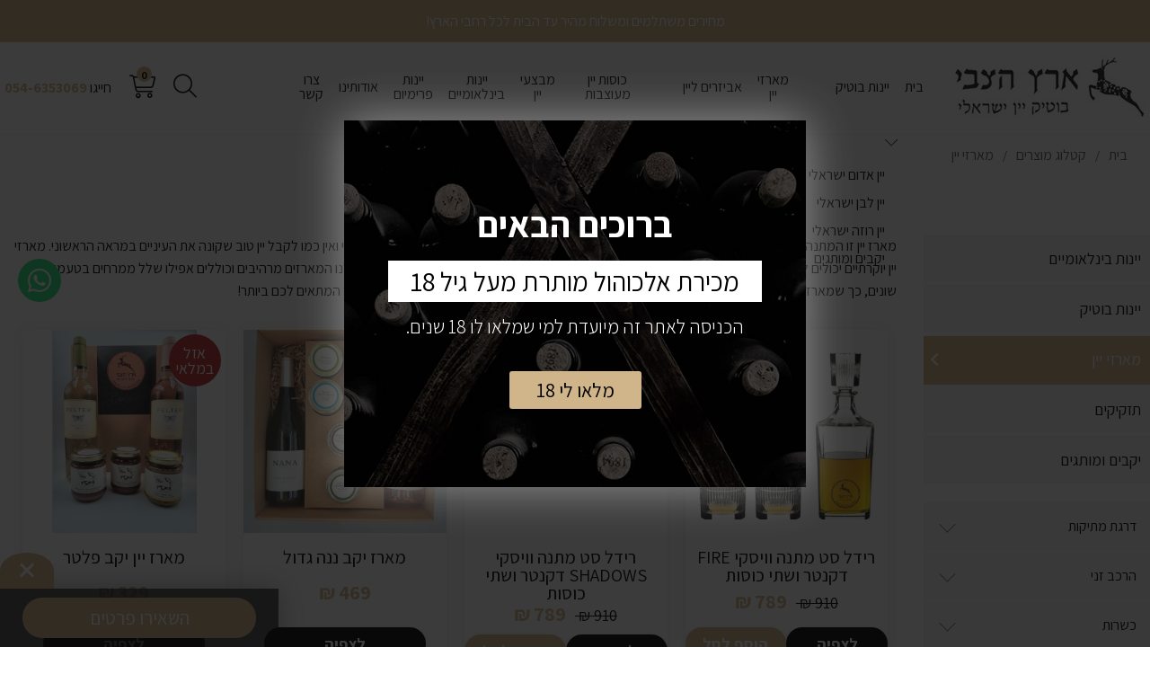

--- FILE ---
content_type: text/html; charset=utf-8
request_url: https://www.wineil.co.il/%D7%9E%D7%90%D7%A8%D7%96%D7%99-%D7%99%D7%99%D7%9F/
body_size: 75928
content:
<!DOCTYPE html>  <html class="no-js" dir="rtl" lang="he">  <head>  <title>מארזי יין יוקרתיים | מארז יין מתנה - ארץ הצבי - בוטיק יין ישראלי</title>  <meta charset="utf-8" />  <meta name="viewport" content="width=device-width, initial-scale=1.0" />  <meta name="keywords" content="מארז יין, מארזי יין"/>  <meta name="description" content="מחפשים מארז יין מרשים לקרובים שלכם? בארץ הצבי תוכלו למצוא מגוון מארזי יין יוקרתיים ומיוחדים על מנת להעניק מתנה מקורית ומפנקת שתשמח את ליבם. הכנסו לאתר להזמנות."/><meta name="robots" content="index,follow"/><meta name="format-detection" content="telephone=no"/>  <meta name="google-site-verification" content="LjbaSOfYvJD2FyYlFreS3EDwI2ToADaWEZZB5t_eEww" />  <meta property="og:title" content="מארזי יין יוקרתיים | מארז יין מתנה - ארץ הצבי - בוטיק יין ישראלי">  <meta property="og:description" content="מחפשים מארז יין מרשים לקרובים שלכם? בארץ הצבי תוכלו למצוא מגוון מארזי יין יוקרתיים ומיוחדים על מנת להעניק מתנה מקורית ומפנקת שתשמח את ליבם. הכנסו לאתר להזמנות.">  <meta property="og:locale" content="he_IL"/>  <meta property="og:type" content="website"/>  <meta property="og:url" content="https://www.wineil.co.il/%D7%9E%D7%90%D7%A8%D7%96%D7%99-%D7%99%D7%99%D7%9F/"/>  <meta property="og:site_name" content="ארץ הצבי - בוטיק יין ישראלי"/><link rel="image_src" href="https://www.wineil.co.il/media/main/" /><link rel="canonical" href="https://www.wineil.co.il/%D7%9E%D7%90%D7%A8%D7%96%D7%99-%D7%99%D7%99%D7%9F/"/><link rel="icon" href="https://www.wineil.co.il/media/source/favicon.png" type="image/x-icon" />  <link rel="stylesheet" type="text/css" href="https://www.wineil.co.il/assets/he_pages_catalog_category.css"/>  <link href="https://fonts.googleapis.com/css2?family=Assistant:wght@200;300;400;600;700;800&display=swap" rel="stylesheet">  <link href="https://fonts.googleapis.com/css2?family=Jura:wght@300;400;500;700&display=swap" rel="stylesheet">  <!-- Slick Slide -->  <script>var site_url = 'https://www.wineil.co.il/', siteLangCode = 'he';</script>  <script src="https://cdnjs.cloudflare.com/ajax/libs/animejs/2.0.2/anime.min.js"></script>  <script src="https://kit.fontawesome.com/a36bdf6fbc.js" crossorigin="anonymous"></script>  <!-- Google Tag Manager -->  <script>(function(w,d,s,l,i){w[l]=w[l]||[];w[l].push({'gtm.start':  new Date().getTime(),event:'gtm.js'});var f=d.getElementsByTagName(s)[0],  j=d.createElement(s),dl=l!='dataLayer'?'&l='+l:'';j.async=true;j.src=  'https://www.googletagmanager.com/gtm.js?id='+i+dl;f.parentNode.insertBefore(j,f);  })(window,document,'script','dataLayer','GTM-PD9G3JR');</script>  <!-- End Google Tag Manager -->      <style>.msg li { list-style: inside; } </style>  <meta name="facebook-domain-verification" content="mnc4mjfamdgog8rcfk8w9h3jh6zvt6" />  <script>var cartTracking = true, googleTrackingDebug = '',googleTracking = '1', googleTrackingVariable = 'dataLayer',facebookTracking = '1', facebookTrackingPixel = '1392837771521198',facebookTrackingPixel_2 = '';if(typeof fbq === 'undefined') {facebookTracking = false;}</script>  <!-- Google Tag Manager -->  <script>(function(w,d,s,l,i){w[l]=w[l]||[];w[l].push({'gtm.start':new Date().getTime(),event:'gtm.js'});var f=d.getElementsByTagName(s)[0],j=d.createElement(s),dl=l!='dataLayer'?'&l='+l:'';j.async=true;j.src='https://www.googletagmanager.com/gtm.js?id='+i+dl;f.parentNode.insertBefore(j,f);})(window,document,'script','dataLayer','GTM-PD9G3JR');</script>  <!-- End Google Tag Manager --></head>  <body dir="rtl" class="he catalog-category borderradius boldtitles" itemscope itemtype="http://schema.org/WebPage"><noscript id="vendor-styles">  <link rel="stylesheet" media="screen" type="text/css" href="https://www.wineil.co.il/assets/he_vendor.css?mod=1768919548"/></noscript><script>  var loadDeferredStylesvendor = function() {var addStylesNode = document.getElementById("vendor-styles");var replacement = document.createElement("div");replacement.innerHTML = addStylesNode.textContent;document.body.appendChild(replacement);addStylesNode.parentElement.removeChild(addStylesNode);  };  var raf = requestAnimationFrame || mozRequestAnimationFrame ||  webkitRequestAnimationFrame || msRequestAnimationFrame;  if (raf) raf(function() { window.setTimeout(loadDeferredStylesvendor, 0); });  else window.addEventListener("load", loadDeferredStylesvendor);</script><noscript id="pages_catalog_category-styles">  <link rel="stylesheet" media="screen" type="text/css" href="https://www.wineil.co.il/assets/he_pages_catalog_category.css?mod=1768818561"/></noscript><script>  var loadDeferredStylespages_catalog_category = function() {var addStylesNode = document.getElementById("pages_catalog_category-styles");var replacement = document.createElement("div");replacement.innerHTML = addStylesNode.textContent;document.body.appendChild(replacement);addStylesNode.parentElement.removeChild(addStylesNode);  };  var raf = requestAnimationFrame || mozRequestAnimationFrame ||  webkitRequestAnimationFrame || msRequestAnimationFrame;  if (raf) raf(function() { window.setTimeout(loadDeferredStylespages_catalog_category, 0); });  else window.addEventListener("load", loadDeferredStylespages_catalog_category);</script><!-- Google Tag Manager (noscript) -->  <noscript><iframe src=https://www.googletagmanager.com/ns.html?id=GTM-PD9G3JRheight="0" width="0" style="display:none;visibility:hidden"></iframe></noscript>  <!-- End Google Tag Manager (noscript) --><script>/**  * Goup App  */  var app = {init : []};</script>  <!-- Google Tag Manager (noscript) -->  <noscript><iframe src="https://www.googletagmanager.com/ns.html?id=GTM-PD9G3JR"  height="0" width="0" style="display:none;visibility:hidden"></iframe></noscript>  <!-- End Google Tag Manager (noscript) -->  <div class="Container widtStripBar widtStripBarText">  <div class="heightSep"></div><div class="boxFixd">  <!-- Block WhatsApp  --><div class="cresta-whatsapp-chat-box onBoth">  <a aria-label="כפתור וואצאפ" href="https://api.whatsapp.com/send?phone=9720546353069" target="_blank"><i class="fa-brands fa-whatsapp"></i>  </a>  </div><!-- End Block WhatsApp  -->  <!-- נגישות  --><!-- נגישות  -->  </div><!-- productAdded --><div class="productAdded">  <p class="text">המוצר נוסף לסל הקניות:</p>  <p class="name"></p>  <p class="price"></p>  <div class="amount">  <button class="button plus itemAdd" title="הוסף מוצר"></button>  <input type="text" class="itemCount" value="1" maxlength="5" dir="ltr">  <button class="button minus itemRemove" title="הסרה"></button></div>  <div class="btns">  <div class="closeproductAdded"><span>המשך רכישה באתר</span></div>  <div class="btnAdd"><a href="https://www.wineil.co.il/%D7%A1%D7%9C-%D7%A7%D7%A0%D7%99%D7%95%D7%AA/">המשך לסל הקניות</a></div>  </div>  </div><!-- End productAdded --><div class="Topbar"><div class="strip"><div class="columns medium-8 text-right pad-0">  <div class="linksBarMenue" role="navigation"></div>  </div><div class="columns medium-8">  <div class="text">מחירים משתלמים ומשלוח מהיר עד הבית לכל רחבי הארץ! </div>  </div>  <div class="columns medium-8 text-left pad-0"></div>  </div>  <div class="topBarwidhtLinksOrStrip"><div class="small-24 medium-4 columns Logo pad-0">   <a href="https://www.wineil.co.il/" class="Logo" title="יין ישראלי" itemprop="url"> <img src="https://www.wineil.co.il/media/main/יין-ישראלי.jpg" alt="יין ישראלי" title="יין ישראלי" itemprop="image" /> </a> <div itemscope itemtype="http://schema.org/Organization"> <span class="dn" itemprop="name">ארץ הצבי - בוטיק יין ישראלי</span> </div>   </div>  <div class="columns medium-14 Menu pad-0 sub_top_menu" role="navigation"><ul> <li class=""> <a href="https://www.wineil.co.il/" class="tablevel_2 links_bar" title="בית" accesskey="1"  itemprop="url" > <span class="icon"> <span class="first"></span> <span class="hover"></span> </span> <span class="name">בית</span> </a> <span class="border"></span>  </li><li class="has-dropdown"> <a href="https://www.wineil.co.il/%D7%99%D7%99%D7%A0%D7%95%D7%AA-%D7%91%D7%95%D7%98%D7%99%D7%A7/" class="tablevel_2 links_bar" title="יינות בוטיק" accesskey="2"  itemprop="url" > <span class="icon"> <span class="first"></span> <span class="hover"></span> </span> <span class="name">יינות בוטיק</span> </a> <span class="border"></span>  <span class="lnr lnr-chevron-down show-for-large"></span> <span class="lnr lnr-plus-circle hide-for-large"></span> <ul class="dropdown tablevel_2"><li class=""> <a href="https://www.wineil.co.il/%D7%99%D7%99%D7%9F-%D7%90%D7%93%D7%95%D7%9D-%D7%99%D7%A9%D7%A8%D7%90%D7%9C%D7%99/" class="tablevel_1" title="יין אדום ישראלי" accesskey="">יין אדום ישראלי</a>  </li>  <li class=""> <a href="https://www.wineil.co.il/%D7%99%D7%99%D7%9F-%D7%9C%D7%91%D7%9F-%D7%99%D7%A9%D7%A8%D7%90%D7%9C%D7%99/" class="tablevel_1" title="יין לבן ישראלי" accesskey="">יין לבן ישראלי</a>  </li>  <li class=""> <a href="https://www.wineil.co.il/%D7%99%D7%99%D7%9F-%D7%A8%D7%95%D7%96%D7%94-%D7%99%D7%A9%D7%A8%D7%90%D7%9C%D7%99/" class="tablevel_1" title="יין רוזה ישראלי" accesskey="">יין רוזה ישראלי</a>  </li>  <li class=""> <a href="https://www.wineil.co.il/%D7%99%D7%A7%D7%91%D7%99%D7%9D/" class="tablevel_1" title="יקבים ומותגים" accesskey="">יקבים ומותגים</a>  </li>  </ul>  </li><li class=""> <a href="https://www.wineil.co.il/%D7%9E%D7%90%D7%A8%D7%96%D7%99-%D7%99%D7%99%D7%9F/" class="tablevel_2 links_bar" title="מארזי יין" accesskey="3"  itemprop="url" > <span class="icon"> <span class="first"></span> <span class="hover"></span> </span> <span class="name">מארזי יין</span> </a> <span class="border"></span>  </li><li class="has-dropdown"> <a href="https://www.wineil.co.il/%D7%90%D7%91%D7%99%D7%96%D7%A8%D7%99%D7%9D-%D7%9C%D7%99%D7%99%D7%9F/" class="tablevel_2 links_bar" title="אביזרים ליין" accesskey="4"  itemprop="url" > <span class="icon"> <span class="first"></span> <span class="hover"></span> </span> <span class="name">אביזרים ליין</span> </a> <span class="border"></span>  <span class="lnr lnr-chevron-down show-for-large"></span> <span class="lnr lnr-plus-circle hide-for-large"></span> <ul class="dropdown tablevel_2"><li class=""> <a href="https://www.wineil.co.il/%D7%93%D7%99%D7%A7%D7%A0%D7%98%D7%A8%D7%99%D7%9D/" class="tablevel_1" title="דיקנטרים" accesskey="">דיקנטרים</a>  </li>  <li class=""> <a href="https://www.wineil.co.il/%D7%9E%D7%A7%D7%A8%D7%A8%D7%99-%D7%99%D7%99%D7%9F/" class="tablevel_1" title="מקררי יין" accesskey="">מקררי יין</a>  </li>  <li class=""> <a href="https://www.wineil.co.il/%D7%9E%D7%95%D7%A6%D7%A8%D7%99%D7%9D-%D7%A0%D7%95%D7%A1%D7%A4%D7%99%D7%9D/" class="tablevel_1" title="מוצרים נוספים" accesskey="">מוצרים נוספים</a>  </li>  </ul>  </li><li class="has-dropdown"> <a href="https://www.wineil.co.il/%D7%9B%D7%95%D7%A1%D7%95%D7%AA-%D7%99%D7%99%D7%9F-%D7%9E%D7%A2%D7%95%D7%A6%D7%91%D7%95%D7%AA/" class="tablevel_2 links_bar" title="כוסות יין מעוצבות" accesskey="5"  itemprop="url" > <span class="icon"> <span class="first"></span> <span class="hover"></span> </span> <span class="name">כוסות יין מעוצבות</span> </a> <span class="border"></span>  <span class="lnr lnr-chevron-down show-for-large"></span> <span class="lnr lnr-plus-circle hide-for-large"></span> <ul class="dropdown tablevel_2"><li class=""> <a href="https://www.wineil.co.il/%D7%9B%D7%95%D7%A1%D7%95%D7%AA-%D7%A8%D7%99%D7%93%D7%9C/" class="tablevel_1" title="כוסות רידל" accesskey="">כוסות רידל</a>  </li>  <li class=""> <a href="https://www.wineil.co.il/%D7%9B%D7%95%D7%A1%D7%95%D7%AA-Zalto/" class="tablevel_1" title="כוסות Zalto" accesskey="">כוסות Zalto</a>  </li>  </ul>  </li><li class=""> <a href="https://www.wineil.co.il/" class="tablevel_2 links_bar" title="מבצעי יין" accesskey="6"  itemprop="url" > <span class="icon"> <span class="first"></span> <span class="hover"></span> </span> <span class="name">מבצעי יין</span> </a> <span class="border"></span>  </li><li class=""> <a href="https://www.wineil.co.il/%D7%99%D7%99%D7%A0%D7%95%D7%AA-%D7%91%D7%99%D7%A0%D7%9C%D7%90%D7%95%D7%9E%D7%99%D7%99%D7%9D/" class="tablevel_2 links_bar" title="יינות בינלאומיים" accesskey="7"  itemprop="url" > <span class="icon"> <span class="first"></span> <span class="hover"></span> </span> <span class="name">יינות בינלאומיים</span> </a> <span class="border"></span>  </li><li class=""> <a href="https://www.wineil.co.il/" class="tablevel_2 links_bar" title="יינות פרימיום" accesskey="8"  itemprop="url" > <span class="icon"> <span class="first"></span> <span class="hover"></span> </span> <span class="name">יינות פרימיום</span> </a> <span class="border"></span>  </li><li class=""> <a href="https://www.wineil.co.il/%D7%90%D7%95%D7%93%D7%95%D7%AA/" class="tablevel_2 links_bar" title="אודותינו" accesskey="9"  itemprop="url" > <span class="icon"> <span class="first"></span> <span class="hover"></span> </span> <span class="name">אודותינו</span> </a> <span class="border"></span>  </li><li class=""> <a href="https://www.wineil.co.il/%D7%A6%D7%95%D7%A8-%D7%A7%D7%A9%D7%A8/" class="tablevel_2 links_bar" title="צרו קשר" accesskey="a"  itemprop="url" > <span class="icon"> <span class="first"></span> <span class="hover"></span> </span> <span class="name">צרו קשר</span> </a> <span class="border"></span>  </li> </ul></div>  <div class="columns large-6 pad-0 IconsNavBar">  <ul class="top_side_nav"><li>  <div class="tel text-left">חייגו <a href="tel:054-6353069" class="a_phone">054-6353069</a></div>  </li>  <li>  <div class="text-center cart_block">  <div class="cartInfo">  <a href="https://www.wineil.co.il/%D7%A1%D7%9C-%D7%A7%D7%A0%D7%99%D7%95%D7%AA/" title="צפייה בסל" class="tablevel_2 GoToCart OPACE">  <i class="fa-light fa-cart-shopping"></i>  <span class="num text-center">0</span>  </a>  </div>  </div>  </li>  <li>  <div class="text-center relative">  <div class="search_button">  <i class="fa-light fa-magnifying-glass"></i>  </div>  <div class="MainSearch">  <span class="close">X</span>  <div class="productSearch"> <form action="https://www.wineil.co.il/%D7%AA%D7%95%D7%A6%D7%90%D7%95%D7%AA-%D7%97%D7%99%D7%A4%D7%95%D7%A9/" method="get" class="noEmail catalogSearchForm" role="search"> <div class="CatalogFilter"> <div class="small-24 medium-24 large-24 columns pad-0"> <span class="search_icon"> <input type="submit" class="FilterButton" title="חפש"  value="" /> <i class="fa-light fa-magnifying-glass"></i> </span> <input type="search" class="search-field" placeholder="חפש" name="search" value="" title="Search for:"> </div> </div> </form> </div>  </div>  </div>  </li>  </ul>  </div></div></div><div class="TopbarMobile">  <div class="strip">  <div class="columns">  <div class="text"><div class="text">מחירים משתלמים ומשלוח מהיר עד הבית לכל רחבי הארץ! </div></div>  </div>  </div>  <div class="TopbarMobileBoxTop">  <div class="small-6 columns MenuRes pad-0">  <span>&nbsp;</span>  <div class="warpbg"></div>  <nav class="cbp-spmenu cbp-spmenu-vertical cbp-spmenu-right (/cbp-spmenu-left/)">  <div class="toggle-menu menu-right (/push-body/) MenuButton"></div>  <div class="menu_ul">  <div class="MainSearchRes">  <div class="productSearch"> <form action="https://www.wineil.co.il/%D7%AA%D7%95%D7%A6%D7%90%D7%95%D7%AA-%D7%97%D7%99%D7%A4%D7%95%D7%A9/" method="get" class="noEmail catalogSearchForm" role="search"> <div class="CatalogFilter"> <div class="small-24 medium-24 large-24 columns pad-0"> <span class="search_icon"> <input type="submit" class="FilterButton" title="חפש"  value="" /> <i class="fa-light fa-magnifying-glass"></i> </span> <input type="search" class="search-field" placeholder="חפש" name="search" value="" title="Search for:"> </div> </div> </form> </div>  </div><ul> <li class=""> <a href="https://www.wineil.co.il/" class="tablevel_2 links_bar" title="בית" accesskey="1"  itemprop="url" > <span class="icon"> <span class="first"></span> <span class="hover"></span> </span> <span class="name">בית</span> </a> <span class="border"></span>  </li><li class="has-dropdown"> <a href="https://www.wineil.co.il/%D7%99%D7%99%D7%A0%D7%95%D7%AA-%D7%91%D7%95%D7%98%D7%99%D7%A7/" class="tablevel_2 links_bar" title="יינות בוטיק" accesskey="2"  itemprop="url" > <span class="icon"> <span class="first"></span> <span class="hover"></span> </span> <span class="name">יינות בוטיק</span> </a> <span class="border"></span>  <span class="lnr lnr-chevron-down show-for-large"></span> <span class="lnr lnr-plus-circle hide-for-large"></span> <ul class="dropdown tablevel_2"><li class=""> <a href="https://www.wineil.co.il/%D7%99%D7%99%D7%9F-%D7%90%D7%93%D7%95%D7%9D-%D7%99%D7%A9%D7%A8%D7%90%D7%9C%D7%99/" class="tablevel_1" title="יין אדום ישראלי" accesskey="">יין אדום ישראלי</a>  </li>  <li class=""> <a href="https://www.wineil.co.il/%D7%99%D7%99%D7%9F-%D7%9C%D7%91%D7%9F-%D7%99%D7%A9%D7%A8%D7%90%D7%9C%D7%99/" class="tablevel_1" title="יין לבן ישראלי" accesskey="">יין לבן ישראלי</a>  </li>  <li class=""> <a href="https://www.wineil.co.il/%D7%99%D7%99%D7%9F-%D7%A8%D7%95%D7%96%D7%94-%D7%99%D7%A9%D7%A8%D7%90%D7%9C%D7%99/" class="tablevel_1" title="יין רוזה ישראלי" accesskey="">יין רוזה ישראלי</a>  </li>  <li class=""> <a href="https://www.wineil.co.il/%D7%99%D7%A7%D7%91%D7%99%D7%9D/" class="tablevel_1" title="יקבים ומותגים" accesskey="">יקבים ומותגים</a>  </li>  </ul>  </li><li class=""> <a href="https://www.wineil.co.il/%D7%9E%D7%90%D7%A8%D7%96%D7%99-%D7%99%D7%99%D7%9F/" class="tablevel_2 links_bar" title="מארזי יין" accesskey="3"  itemprop="url" > <span class="icon"> <span class="first"></span> <span class="hover"></span> </span> <span class="name">מארזי יין</span> </a> <span class="border"></span>  </li><li class="has-dropdown"> <a href="https://www.wineil.co.il/%D7%90%D7%91%D7%99%D7%96%D7%A8%D7%99%D7%9D-%D7%9C%D7%99%D7%99%D7%9F/" class="tablevel_2 links_bar" title="אביזרים ליין" accesskey="4"  itemprop="url" > <span class="icon"> <span class="first"></span> <span class="hover"></span> </span> <span class="name">אביזרים ליין</span> </a> <span class="border"></span>  <span class="lnr lnr-chevron-down show-for-large"></span> <span class="lnr lnr-plus-circle hide-for-large"></span> <ul class="dropdown tablevel_2"><li class=""> <a href="https://www.wineil.co.il/%D7%93%D7%99%D7%A7%D7%A0%D7%98%D7%A8%D7%99%D7%9D/" class="tablevel_1" title="דיקנטרים" accesskey="">דיקנטרים</a>  </li>  <li class=""> <a href="https://www.wineil.co.il/%D7%9E%D7%A7%D7%A8%D7%A8%D7%99-%D7%99%D7%99%D7%9F/" class="tablevel_1" title="מקררי יין" accesskey="">מקררי יין</a>  </li>  <li class=""> <a href="https://www.wineil.co.il/%D7%9E%D7%95%D7%A6%D7%A8%D7%99%D7%9D-%D7%A0%D7%95%D7%A1%D7%A4%D7%99%D7%9D/" class="tablevel_1" title="מוצרים נוספים" accesskey="">מוצרים נוספים</a>  </li>  </ul>  </li><li class="has-dropdown"> <a href="https://www.wineil.co.il/%D7%9B%D7%95%D7%A1%D7%95%D7%AA-%D7%99%D7%99%D7%9F-%D7%9E%D7%A2%D7%95%D7%A6%D7%91%D7%95%D7%AA/" class="tablevel_2 links_bar" title="כוסות יין מעוצבות" accesskey="5"  itemprop="url" > <span class="icon"> <span class="first"></span> <span class="hover"></span> </span> <span class="name">כוסות יין מעוצבות</span> </a> <span class="border"></span>  <span class="lnr lnr-chevron-down show-for-large"></span> <span class="lnr lnr-plus-circle hide-for-large"></span> <ul class="dropdown tablevel_2"><li class=""> <a href="https://www.wineil.co.il/%D7%9B%D7%95%D7%A1%D7%95%D7%AA-%D7%A8%D7%99%D7%93%D7%9C/" class="tablevel_1" title="כוסות רידל" accesskey="">כוסות רידל</a>  </li>  <li class=""> <a href="https://www.wineil.co.il/%D7%9B%D7%95%D7%A1%D7%95%D7%AA-Zalto/" class="tablevel_1" title="כוסות Zalto" accesskey="">כוסות Zalto</a>  </li>  </ul>  </li><li class=""> <a href="https://www.wineil.co.il/" class="tablevel_2 links_bar" title="מבצעי יין" accesskey="6"  itemprop="url" > <span class="icon"> <span class="first"></span> <span class="hover"></span> </span> <span class="name">מבצעי יין</span> </a> <span class="border"></span>  </li><li class=""> <a href="https://www.wineil.co.il/%D7%99%D7%99%D7%A0%D7%95%D7%AA-%D7%91%D7%99%D7%A0%D7%9C%D7%90%D7%95%D7%9E%D7%99%D7%99%D7%9D/" class="tablevel_2 links_bar" title="יינות בינלאומיים" accesskey="7"  itemprop="url" > <span class="icon"> <span class="first"></span> <span class="hover"></span> </span> <span class="name">יינות בינלאומיים</span> </a> <span class="border"></span>  </li><li class=""> <a href="https://www.wineil.co.il/" class="tablevel_2 links_bar" title="יינות פרימיום" accesskey="8"  itemprop="url" > <span class="icon"> <span class="first"></span> <span class="hover"></span> </span> <span class="name">יינות פרימיום</span> </a> <span class="border"></span>  </li><li class=""> <a href="https://www.wineil.co.il/%D7%90%D7%95%D7%93%D7%95%D7%AA/" class="tablevel_2 links_bar" title="אודותינו" accesskey="9"  itemprop="url" > <span class="icon"> <span class="first"></span> <span class="hover"></span> </span> <span class="name">אודותינו</span> </a> <span class="border"></span>  </li><li class=""> <a href="https://www.wineil.co.il/%D7%A6%D7%95%D7%A8-%D7%A7%D7%A9%D7%A8/" class="tablevel_2 links_bar" title="צרו קשר" accesskey="a"  itemprop="url" > <span class="icon"> <span class="first"></span> <span class="hover"></span> </span> <span class="name">צרו קשר</span> </a> <span class="border"></span>  </li> </ul>  </div>  </nav>  </div>  <div class="small-12 columns LogoRes"> <a href="https://www.wineil.co.il/" class="Logo" title="יין ישראלי" itemprop="url"> <img src="https://www.wineil.co.il/media/main/יין-ישראלי.jpg" alt="יין ישראלי" title="יין ישראלי" itemprop="image" /> </a> <div itemscope itemtype="http://schema.org/Organization"> <span class="dn" itemprop="name">ארץ הצבי - בוטיק יין ישראלי</span> </div> </div>  <div class="small-6 columns ADVRes ADV pad-0">  <ul><li>  <div class="Button cart CartTop">  <div class="text-center cart_block">  <div class="cartInfo">  <a href="https://www.wineil.co.il/%D7%A1%D7%9C-%D7%A7%D7%A0%D7%99%D7%95%D7%AA/" title="צפייה בסל" class="tablevel_2 GoToCart OPACE">  <i class="fa-light fa-cart-shopping"></i>  <span class="num text-center">0</span>  </a>  </div>  </div>  </div>  </li></ul>  </div>  </div>  </div>  <div class="PopBannerForm middlePos">  <div class="row">  <div class="MobileForm">  <div class="Open"></div>  <div class="Close"></div>  <div class="small-12 medium-12 large-24 columns"><div class="Button formb">השאירו פרטים</div></div>  <div class="small-12 medium-12 large-24 columns DISP">  <a href="tel:054-6353069" class="a_m_phone">  <div class="Button"><i class="fa fa-phone fa-1g"></i> חייג עכשיו</div>  </a>  </div>  </div><div class="Form">  <div class="Open"></div>  <div class="Close"></div>  <div class="columns title fontLight">  השאירו פרטים ואנו נחזור אליכם בהקדם  </div>  <div class="columns title">  התקשר עכשיו:<a href="tel:054-6353069" class="a_phone"> 054-6353069</a>  </div>  <div class="form">   <form method="post" class="pop">  <div class="row"> <div class="columns divInput">  <input type="text" class="tablevel_2 f1 big"  placeholder="שם*"  title="שם*" id="field_206" name="field_206" value="" data-empty="יש למלא שם" data-novalid="השם שהוזן אינו חוקי" /> </div> </div>  <div class="row"> <div class="columns divInput">  <input type="text" class="tablevel_2 f2 big"  placeholder="טלפון*"  title="טלפון*" id="field_207" name="field_207" value="" data-empty="יש להזין טלפון" data-novalid="הטלפון שהוזן אינו חוקי" /> </div> </div>  <div class="row"> <div class="columns divInput">  <input type="text" class="tablevel_2 f3 big"  placeholder="דואר אלקטרוני"  title="דואר אלקטרוני" id="field_1175" name="field_1175" value="" data-empty="יש להזין דואר אלקטרוני" data-novalid="הדואר אלקטרוני שהוזן אינו חוקי" /> </div> </div>  <div class="row"> <div class="columns divInput">  <input type="text" class="tablevel_2 f4 big"  placeholder="הודעה"  title="הודעה" id="field_1106" name="field_1106" value="" data-empty="" data-novalid="" /> </div> </div>   <div class="row"> <div class="columns pad0">  <input type="hidden" name="page_id" value="1370">   <div class="small-24 medium-24 large-24 columns divSubmit"> <input type="submit" value="שליחה" title="שליחה"  class="tablevel_2 button submit OPACE"  /> </div> </div> </div>  </form> </div>  </div>  </div>  </div>  <div class="main">  <div class="scrollTop dn"></div><div class="Breadcrumbs tablevel_1"> <div class="row"> <div class="small-24 medium-24 large-24 columns pad-0"> <ul itemscope itemtype="http://schema.org/BreadcrumbList">   <li itemprop="itemListElement" itemscope itemtype="http://schema.org/ListItem"> <a href="https://www.wineil.co.il/" title="בית" class="tablevel_2 active" itemprop="url"> <span itemprop="name">בית</span> </a> <meta itemprop="item" content="https://www.wineil.co.il/" /> <meta itemprop="position" content="1" /> </li>   <li><span class="sep">/</span></li>  <li itemprop="itemListElement" itemscope itemtype="http://schema.org/ListItem"> <a href="https://www.wineil.co.il/%D7%A7%D7%98%D7%9C%D7%95%D7%92-%D7%9E%D7%95%D7%A6%D7%A8%D7%99%D7%9D/" title="קטלוג מוצרים" class="tablevel_2 active" itemprop="url"> <span itemprop="name">קטלוג מוצרים</span> </a> <meta itemprop="item" content="https://www.wineil.co.il/%D7%A7%D7%98%D7%9C%D7%95%D7%92-%D7%9E%D7%95%D7%A6%D7%A8%D7%99%D7%9D/" /> <meta itemprop="position" content="2" /> </li>   <li><span class="sep">/</span></li>  <li itemprop="itemListElement" itemscope itemtype="http://schema.org/ListItem"> <a href="https://www.wineil.co.il/%D7%9E%D7%90%D7%A8%D7%96%D7%99-%D7%99%D7%99%D7%9F/" title="מארזי יין" class="tablevel_2 active" itemprop="url"> <span itemprop="name">מארזי יין</span> </a> <meta itemprop="item" content="https://www.wineil.co.il/%D7%9E%D7%90%D7%A8%D7%96%D7%99-%D7%99%D7%99%D7%9F/" /> <meta itemprop="position" content="3" /> </li>  </ul> </div>  </div> </div>  <div class="catalog_category"> <div class="row"> <h1 itemprop="name">מארזי יין</h1>  <div class="small-24 medium-8 large-5 columns padR-0"> <div class="sideMenuButton"><span class="categoriemenu">קטגוריות</span></div> <aside class="sideMenu"> <ul class="tablevel_1" itemscope itemtype="http://schema.org/SiteNavigationElement">   <li class=""> <a href="https://www.wineil.co.il/%D7%99%D7%99%D7%A0%D7%95%D7%AA-%D7%91%D7%99%D7%A0%D7%9C%D7%90%D7%95%D7%9E%D7%99%D7%99%D7%9D/" title="יינות בינלאומיים" class="tablevel_2 _1" itemprop="url">  יינות בינלאומיים </a>  </li><li class=""> <a href="https://www.wineil.co.il/%D7%99%D7%99%D7%A0%D7%95%D7%AA-%D7%91%D7%95%D7%98%D7%99%D7%A7/" title="יינות בוטיק" class="tablevel_2 _1" itemprop="url">  יינות בוטיק </a>  <ul>   <li class=""> <a href="https://www.wineil.co.il/%D7%99%D7%99%D7%9F-%D7%90%D7%93%D7%95%D7%9D-%D7%99%D7%A9%D7%A8%D7%90%D7%9C%D7%99/" title="יין אדום ישראלי" class="tablevel_2 _2" itemprop="url">  יין אדום ישראלי </a>  </li><li class=""> <a href="https://www.wineil.co.il/%D7%99%D7%99%D7%9F-%D7%9C%D7%91%D7%9F-%D7%99%D7%A9%D7%A8%D7%90%D7%9C%D7%99/" title="יין לבן ישראלי" class="tablevel_2 _2" itemprop="url">  יין לבן ישראלי </a>  </li><li class=""> <a href="https://www.wineil.co.il/%D7%99%D7%99%D7%9F-%D7%A8%D7%95%D7%96%D7%94-%D7%99%D7%A9%D7%A8%D7%90%D7%9C%D7%99/" title="יין רוזה ישראלי" class="tablevel_2 _2" itemprop="url">  יין רוזה ישראלי </a>  </li>  </ul>  </li><li class="active"> <a href="https://www.wineil.co.il/%D7%9E%D7%90%D7%A8%D7%96%D7%99-%D7%99%D7%99%D7%9F/" title="מארזי יין" class="tablevel_2 _1 on" itemprop="url">  <!--shtmlh-->  מארזי יין </a>  </li><li class=""> <a href="https://www.wineil.co.il/%D7%AA%D7%96%D7%A7%D7%99%D7%A7%D7%99%D7%9D/" title="תזקיקים" class="tablevel_2 _1" itemprop="url">  תזקיקים </a>  </li><li class=""> <a href="https://www.wineil.co.il/%D7%99%D7%A7%D7%91%D7%99%D7%9D/" title="יקבים ומותגים" class="tablevel_2 _1" itemprop="url">  יקבים ומותגים </a>  <ul>   <li class=""> <a href="https://www.wineil.co.il/%D7%99%D7%99%D7%9F-%D7%A4%D7%9C%D7%98%D7%A8/" title="יקב פלטר" class="tablevel_2 _2" itemprop="url">  יקב פלטר </a>  </li><li class=""> <a href="https://www.wineil.co.il/%D7%99%D7%99%D7%9F-%D7%A7%D7%A1%D7%98%D7%9C/" title="יקב קסטל" class="tablevel_2 _2" itemprop="url">  יקב קסטל </a>  </li><li class=""> <a href="https://www.wineil.co.il/%D7%99%D7%99%D7%9F-%D7%A0%D7%A0%D7%94/" title="יקב ננה" class="tablevel_2 _2" itemprop="url">  יקב ננה </a>  </li><li class=""> <a href="https://www.wineil.co.il/NETA/" title="NETA" class="tablevel_2 _2" itemprop="url">  NETA </a>  </li><li class=""> <a href="https://www.wineil.co.il/%D7%90%D7%93%D7%99%D7%A8/" title="אדיר" class="tablevel_2 _2" itemprop="url">  אדיר </a>  </li><li class=""> <a href="https://www.wineil.co.il/%D7%90%D7%97%D7%AA/" title="אחת" class="tablevel_2 _2" itemprop="url">  אחת </a>  </li><li class=""> <a href="https://www.wineil.co.il/%D7%90%D7%9E%D7%A4%D7%95%D7%A8%D7%94/" title="אמפורה" class="tablevel_2 _2" itemprop="url">  אמפורה </a>  </li><li class=""> <a href="https://www.wineil.co.il/%D7%91%D7%9F-%D7%96%D7%9E%D7%A8%D7%94/" title="בן זמרה" class="tablevel_2 _2" itemprop="url">  בן זמרה </a>  </li><li class=""> <a href="https://www.wineil.co.il/%D7%91%D7%A8-%D7%9E%D7%90%D7%95%D7%A8/" title="בר מאור" class="tablevel_2 _2" itemprop="url">  בר מאור </a>  </li><li class=""> <a href="https://www.wineil.co.il/%D7%91%D7%A8%D7%91%D7%93%D7%95/" title="ברבדו" class="tablevel_2 _2" itemprop="url">  ברבדו </a>  </li><li class=""> <a href="https://www.wineil.co.il/%D7%91%D7%AA-%D7%A9%D7%9C%D7%9E%D7%94/" title="בת שלמה" class="tablevel_2 _2" itemprop="url">  בת שלמה </a>  </li><li class=""> <a href="https://www.wineil.co.il/%D7%92%D7%91%D7%A2%D7%95%D7%AA/" title="גבעות" class="tablevel_2 _2" itemprop="url">  גבעות </a>  </li><li class=""> <a href="https://www.wineil.co.il/%D7%92%D7%99%D7%AA%D7%95/" title="גיתו" class="tablevel_2 _2" itemprop="url">  גיתו </a>  </li><li class=""> <a href="https://www.wineil.co.il/%D7%93%D7%9C%D7%AA%D7%95%D7%9F/" title="דלתון" class="tablevel_2 _2" itemprop="url">  דלתון </a>  </li><li class=""> <a href="https://www.wineil.co.il/%D7%93%D7%A8%D7%99%D7%9E%D7%99%D7%94/" title="דרימיה" class="tablevel_2 _2" itemprop="url">  דרימיה </a>  </li><li class=""> <a href="https://www.wineil.co.il/%D7%95%D7%99%D7%AA%D7%A7%D7%99%D7%9F/" title="ויתקין" class="tablevel_2 _2" itemprop="url">  ויתקין </a>  </li><li class=""> <a href="https://www.wineil.co.il/%D7%96%D7%9C%D7%98%D7%95/" title="זלטו" class="tablevel_2 _2" itemprop="url">  זלטו </a>  </li><li class=""> <a href="https://www.wineil.co.il/%D7%98%D7%95%D7%9C%D7%99%D7%A4/" title="טוליפ" class="tablevel_2 _2" itemprop="url">  טוליפ </a>  </li><li class=""> <a href="https://www.wineil.co.il/%D7%99%D7%A2%D7%A7%D7%91-%D7%90%D7%95%D7%A8%D7%99%D7%94/" title="יעקב אוריה" class="tablevel_2 _2" itemprop="url">  יעקב אוריה </a>  </li><li class=""> <a href="https://www.wineil.co.il/%D7%9B%D7%99%D7%A9%D7%95%D7%A8/" title="כישור" class="tablevel_2 _2" itemprop="url">  כישור </a>  </li><li class=""> <a href="https://www.wineil.co.il/%D7%9B%D7%A8%D7%9D-%D7%A9%D7%91%D7%95/" title="כרם שבו" class="tablevel_2 _2" itemprop="url">  כרם שבו </a>  </li><li class=""> <a href="https://www.wineil.co.il/%D7%9C%D7%94%D7%98/" title="להט" class="tablevel_2 _2" itemprop="url">  להט </a>  </li><li class=""> <a href="https://www.wineil.co.il/%D7%9C%D7%95%D7%A8%D7%99%D7%90/" title="לוריא" class="tablevel_2 _2" itemprop="url">  לוריא </a>  </li><li class=""> <a href="https://www.wineil.co.il/%D7%9E%D7%90%D7%99%D7%94/" title="מאיה" class="tablevel_2 _2" itemprop="url">  מאיה </a>  </li><li class=""> <a href="https://www.wineil.co.il/%D7%9E%D7%95%D7%90%D7%94/" title="מואה" class="tablevel_2 _2" itemprop="url">  מואה </a>  </li><li class=""> <a href="https://www.wineil.co.il/%D7%9E%D7%95%D7%A0%D7%99/" title="מוני" class="tablevel_2 _2" itemprop="url">  מוני </a>  </li><li class=""> <a href="https://www.wineil.co.il/%D7%9E%D7%98%D7%A8/" title="מטר" class="tablevel_2 _2" itemprop="url">  מטר </a>  </li><li class=""> <a href="https://www.wineil.co.il/%D7%9E%D7%99%D7%94-%D7%9C%D7%95%D7%A6%D7%94/" title="מיה לוצ&#039;ה" class="tablevel_2 _2" itemprop="url">  מיה לוצ&#039;ה </a>  </li><li class=""> <a href="https://www.wineil.co.il/%D7%9E%D7%A8%D7%92%D7%9C%D7%99%D7%AA/" title="מרגלית" class="tablevel_2 _2" itemprop="url">  מרגלית </a>  </li><li class=""> <a href="https://www.wineil.co.il/%D7%A0%D7%98%D7%95%D7%A4%D7%94/" title="נטופה" class="tablevel_2 _2" itemprop="url">  נטופה </a>  </li><li class=""> <a href="https://www.wineil.co.il/%D7%A1%D7%95%D7%9E%D7%A7/" title="סומק" class="tablevel_2 _2" itemprop="url">  סומק </a>  </li><li class=""> <a href="https://www.wineil.co.il/%D7%A1%D7%95%D7%A1%D7%95%D7%9F-%D7%99%D7%9D/" title="סוסון ים" class="tablevel_2 _2" itemprop="url">  סוסון ים </a>  </li><li class=""> <a href="https://www.wineil.co.il/%D7%A1%D7%A4%D7%A8%D7%94/" title="ספרה" class="tablevel_2 _2" itemprop="url">  ספרה </a>  </li><li class=""> <a href="https://www.wineil.co.il/%D7%A2%D7%92%D7%95%D7%A8/" title="עגור" class="tablevel_2 _2" itemprop="url">  עגור </a>  </li><li class=""> <a href="https://www.wineil.co.il/%D7%A4%D7%9C%D7%9D/" title="פלם" class="tablevel_2 _2" itemprop="url">  פלם </a>  </li><li class=""> <a href="https://www.wineil.co.il/%D7%A7%D7%9C%D7%95-%D7%93%D7%94-%D7%92%D7%AA/" title="קלו דה גת" class="tablevel_2 _2" itemprop="url">  קלו דה גת </a>  </li><li class=""> <a href="https://www.wineil.co.il/%D7%A8%D7%99%D7%93%D7%9C/" title="רידל" class="tablevel_2 _2" itemprop="url">  רידל </a>  </li><li class=""> <a href="https://www.wineil.co.il/%D7%A8%D7%9E%D7%AA-%D7%A0%D7%92%D7%91/" title="רמת נגב" class="tablevel_2 _2" itemprop="url">  רמת נגב </a>  </li><li class=""> <a href="https://www.wineil.co.il/%D7%A9%D7%90%D7%98%D7%95-%D7%92%D7%95%D7%9C%D7%9F/" title="שאטו גולן" class="tablevel_2 _2" itemprop="url">  שאטו גולן </a>  </li><li class=""> <a href="https://www.wineil.co.il/%D7%AA%D7%9C-%D7%A9%D7%99%D7%A4%D7%95%D7%9F/" title="תל שיפון" class="tablevel_2 _2" itemprop="url">  תל שיפון </a>  </li><li class=""> <a href="https://www.wineil.co.il/%D7%A4%D7%9C%D7%98%D7%A8-%D7%9E%D7%96%D7%A7%D7%A7%D7%94/" title="פלטר מזקקה" class="tablevel_2 _2" itemprop="url">  פלטר מזקקה </a>  </li><li class=""> <a href="https://www.wineil.co.il/%D7%99%D7%95%D7%9C%D7%99%D7%95%D7%A1/" title="יוליוס" class="tablevel_2 _2" itemprop="url">  יוליוס </a>  </li><li class=""> <a href="https://www.wineil.co.il/%D7%99%D7%A7%D7%91-%D7%94%D7%A8-%D7%90%D7%95%D7%93%D7%9D/" title="יקב הר אודם" class="tablevel_2 _2" itemprop="url">  יקב הר אודם </a>  </li><li class=""> <a href="https://www.wineil.co.il/%D7%99%D7%A7%D7%91-%D7%93%D7%A8%D7%95%D7%A8-%D7%90%D7%A0%D7%92%D7%9C%D7%A9%D7%98%D7%99%D7%9F-/" title="יקב דרור אנגלשטין " class="tablevel_2 _2" itemprop="url">  יקב דרור אנגלשטין  </a>  </li><li class=""> <a href="https://www.wineil.co.il/%D7%99%D7%AA%D7%99%D7%A8/" title="יתיר" class="tablevel_2 _2" itemprop="url">  יתיר </a>  </li><li class=""> <a href="https://www.wineil.co.il/%D7%99%D7%A7%D7%91%D7%99-%D7%9B%D7%A8%D7%9E%D7%9C/" title="יקבי כרמל" class="tablevel_2 _2" itemprop="url">  יקבי כרמל </a>  </li><li class=""> <a href="https://www.wineil.co.il/%D7%9C%D7%95%D7%99%D7%A0%D7%A1%D7%95%D7%9F-%D7%92%D7%90%D7%A8%D7%92-%D7%93%D7%94-%D7%A4%D7%90%D7%A4%D7%90/" title="לוינסון גארג דה פאפא" class="tablevel_2 _2" itemprop="url">  לוינסון גארג דה פאפא </a>  </li><li class=""> <a href="https://www.wineil.co.il/%D7%A4%D7%91%D7%92%D7%95%D7%AA/" title="פסגות" class="tablevel_2 _2" itemprop="url">  פסגות </a>  </li><li class=""> <a href="https://www.wineil.co.il/%D7%A9%D7%99%D7%9C%D7%94/" title="שילה" class="tablevel_2 _2" itemprop="url">  שילה </a>  </li><li class=""> <a href="https://www.wineil.co.il/%D7%A2%D7%9E%D7%A7-%D7%94%D7%90%D7%9C%D7%94-/" title="עמק האלה " class="tablevel_2 _2" itemprop="url">  עמק האלה  </a>  </li><li class=""> <a href="https://www.wineil.co.il/%D7%92%D7%95%D7%9C%D7%A0%D7%99---GOLANI-/" title="גולני - GOLANI " class="tablevel_2 _2" itemprop="url">  גולני - GOLANI  </a>  </li><li class=""> <a href="https://www.wineil.co.il/%D7%99%D7%A8%D7%95%D7%A9%D7%9C%D7%9E%D7%99---YERUSHALMI/" title="ירושלמי - YERUSHALMI" class="tablevel_2 _2" itemprop="url">  ירושלמי - YERUSHALMI </a>  </li><li class=""> <a href="https://www.wineil.co.il/%D7%90%D7%A4%D7%95%D7%93/" title="אפוד" class="tablevel_2 _2" itemprop="url">  אפוד </a>  </li><li class=""> <a href="https://www.wineil.co.il/%D7%A6%D7%95%D7%91%D7%94/" title="צובה" class="tablevel_2 _2" itemprop="url">  צובה </a>  </li><li class=""> <a href="https://www.wineil.co.il/%D7%91%D7%9F-%D7%93%D7%95%D7%99%D7%93/" title="בן דויד" class="tablevel_2 _2" itemprop="url">  בן דויד </a>  </li><li class=""> <a href="https://www.wineil.co.il/%D7%95%D7%99%D7%A0%D7%95%D7%91%D7%9C-%D7%95%D7%9C%D7%90%D7%A1/" title="וינובל ולאס" class="tablevel_2 _2" itemprop="url">  וינובל ולאס </a>  </li><li class=""> <a href="https://www.wineil.co.il/%D7%9C%D7%94-%D7%A4%D7%A8%D7%A8-%D7%A7%D7%95%D7%99%D7%95/" title="לה פרר קויו" class="tablevel_2 _2" itemprop="url">  לה פרר קויו </a>  </li><li class=""> <a href="https://www.wineil.co.il/%D7%90%D7%9C%D7%98%D7%9E%D7%95%D7%A8%D7%94/" title="אלטמורה" class="tablevel_2 _2" itemprop="url">  אלטמורה </a>  </li><li class=""> <a href="https://www.wineil.co.il/%D7%91%D7%95%D7%93%D7%92%D7%A1-%D7%9C%D7%90%D7%9F-/" title="בודגס לאן " class="tablevel_2 _2" itemprop="url">  בודגס לאן  </a>  </li><li class=""> <a href="https://www.wineil.co.il/%D7%A8%D7%95%D7%9E%D7%98%D7%94/" title="רומטה" class="tablevel_2 _2" itemprop="url">  רומטה </a>  </li><li class=""> <a href="https://www.wineil.co.il/%D7%A4%D7%90%D7%9E%D7%99%D7%A0%D7%92%D7%94%D7%9D/" title="פאמינגהם" class="tablevel_2 _2" itemprop="url">  פאמינגהם </a>  </li><li class=""> <a href="https://www.wineil.co.il/%D7%99%D7%A7%D7%91-%D7%A1%D7%A7%D7%95%D7%A8%D7%99%D7%94/" title="סקוריה" class="tablevel_2 _2" itemprop="url">  סקוריה </a>  </li>  </ul>  </li>  </ul>  <div class="boxFilters"> <div class="productFilters columns pad-0"> <script>var rangeMin = {},rangeMax = {},rangeScale = {};function getRangeScale(id){return rangeScale[id];}function getRangeMin(id){return rangeMin[id];}function getRangeMax(id){return rangeMax[id];}</script> <form action="https://www.wineil.co.il/" method="post" class="noEmail"><div class="filter"> <div class="title">דרגת מתיקות</div> <div class="options">  <div class="checkbox"> <input type="checkbox" id="opt_1" class="filter-input" name="filter_2[]" value="1"  /> <label for="opt_1">יבש</label> </div>  <div class="checkbox"> <input type="checkbox" id="opt_2" class="filter-input" name="filter_2[]" value="2"  /> <label for="opt_2">חצי יבש</label> </div>  </div> </div>  <div class="filter"> <div class="title">הרכב זני</div> <div class="options">  <div class="checkbox"> <input type="checkbox" id="opt_84" class="filter-input" name="filter_6[]" value="84"  /> <label for="opt_84">ריזלינג</label> </div>  <div class="checkbox"> <input type="checkbox" id="opt_85" class="filter-input" name="filter_6[]" value="85"  /> <label for="opt_85">גוורצטרמינר</label> </div>  <div class="checkbox"> <input type="checkbox" id="opt_86" class="filter-input" name="filter_6[]" value="86"  /> <label for="opt_86">פרנץ קולומבר</label> </div>  <div class="checkbox"> <input type="checkbox" id="opt_19" class="filter-input" name="filter_6[]" value="19"  /> <label for="opt_19">קברנה סובניון</label> </div>  <div class="checkbox"> <input type="checkbox" id="opt_20" class="filter-input" name="filter_6[]" value="20"  /> <label for="opt_20">מרלו</label> </div>  <div class="checkbox"> <input type="checkbox" id="opt_21" class="filter-input" name="filter_6[]" value="21"  /> <label for="opt_21">סירה/שירז</label> </div>  <div class="checkbox"> <input type="checkbox" id="opt_22" class="filter-input" name="filter_6[]" value="22"  /> <label for="opt_22">קברנה פרנק</label> </div>  <div class="checkbox"> <input type="checkbox" id="opt_23" class="filter-input" name="filter_6[]" value="23"  /> <label for="opt_23">פינו נואר</label> </div>  <div class="checkbox"> <input type="checkbox" id="opt_36" class="filter-input" name="filter_6[]" value="36"  /> <label for="opt_36">פינוטאז'</label> </div>  <div class="checkbox"> <input type="checkbox" id="opt_37" class="filter-input" name="filter_6[]" value="37"  /> <label for="opt_37">שרדונה</label> </div>  <div class="checkbox"> <input type="checkbox" id="opt_38" class="filter-input" name="filter_6[]" value="38"  /> <label for="opt_38">טמפרניו</label> </div>  <div class="checkbox"> <input type="checkbox" id="opt_39" class="filter-input" name="filter_6[]" value="39"  /> <label for="opt_39">קריניאן</label> </div>  <div class="checkbox"> <input type="checkbox" id="opt_47" class="filter-input" name="filter_6[]" value="47"  /> <label for="opt_47">פטיט סירה</label> </div>  <div class="checkbox"> <input type="checkbox" id="opt_48" class="filter-input" name="filter_6[]" value="48"  /> <label for="opt_48">זינגפנדל</label> </div>  <div class="checkbox"> <input type="checkbox" id="opt_51" class="filter-input" name="filter_6[]" value="51"  /> <label for="opt_51">מלבק</label> </div>  <div class="checkbox"> <input type="checkbox" id="opt_53" class="filter-input" name="filter_6[]" value="53"  /> <label for="opt_53">גראנש</label> </div>  <div class="checkbox"> <input type="checkbox" id="opt_54" class="filter-input" name="filter_6[]" value="54"  /> <label for="opt_54">שרדונה</label> </div>  <div class="checkbox"> <input type="checkbox" id="opt_55" class="filter-input" name="filter_6[]" value="55"  /> <label for="opt_55">סובניון בלאן</label> </div>  <div class="checkbox"> <input type="checkbox" id="opt_56" class="filter-input" name="filter_6[]" value="56"  /> <label for="opt_56">שנין בלאן</label> </div>  <div class="checkbox"> <input type="checkbox" id="opt_58" class="filter-input" name="filter_6[]" value="58"  /> <label for="opt_58">בלנד</label> </div>  <div class="checkbox"> <input type="checkbox" id="opt_64" class="filter-input" name="filter_6[]" value="64"  /> <label for="opt_64">אחר</label> </div>  </div> </div>  <div class="filter"> <div class="title">כשרות</div> <div class="options">  <div class="checkbox"> <input type="checkbox" id="opt_26" class="filter-input" name="filter_8[]" value="26"  /> <label for="opt_26">כשר</label> </div>  <div class="checkbox"> <input type="checkbox" id="opt_27" class="filter-input" name="filter_8[]" value="27"  /> <label for="opt_27">לא כשר</label> </div>  </div> </div>  <div class="filter"> <div class="title">סוג יין</div> <div class="options">  <div class="checkbox"> <input type="checkbox" id="opt_28" class="filter-input" name="filter_9[]" value="28"  /> <label for="opt_28">יין לבן</label> </div>  <div class="checkbox"> <input type="checkbox" id="opt_29" class="filter-input" name="filter_9[]" value="29"  /> <label for="opt_29">יין אדום</label> </div>  <div class="checkbox"> <input type="checkbox" id="opt_30" class="filter-input" name="filter_9[]" value="30"  /> <label for="opt_30">רוזה</label> </div>  </div> </div>  <div class="filter"> <div class="title">גודל בקבוק</div> <div class="options">  <div class="checkbox"> <input type="checkbox" id="opt_32" class="filter-input" name="filter_10[]" value="32"  /> <label for="opt_32">500</label> </div>  <div class="checkbox"> <input type="checkbox" id="opt_33" class="filter-input" name="filter_10[]" value="33"  /> <label for="opt_33">550</label> </div>  <div class="checkbox"> <input type="checkbox" id="opt_34" class="filter-input" name="filter_10[]" value="34"  /> <label for="opt_34">700</label> </div>  <div class="checkbox"> <input type="checkbox" id="opt_35" class="filter-input" name="filter_10[]" value="35"  /> <label for="opt_35">750</label> </div>  </div> </div>  <div class="filter"> <div class="title">מדינה</div> <div class="options">  <div class="checkbox"> <input type="checkbox" id="opt_90" class="filter-input" name="filter_19[]" value="90"  /> <label for="opt_90">ישראל</label> </div>  <div class="checkbox"> <input type="checkbox" id="opt_91" class="filter-input" name="filter_19[]" value="91"  /> <label for="opt_91">צרפת</label> </div>  <div class="checkbox"> <input type="checkbox" id="opt_92" class="filter-input" name="filter_19[]" value="92"  /> <label for="opt_92">איטליה</label> </div>  <div class="checkbox"> <input type="checkbox" id="opt_93" class="filter-input" name="filter_19[]" value="93"  /> <label for="opt_93">ספרד</label> </div>  <div class="checkbox"> <input type="checkbox" id="opt_94" class="filter-input" name="filter_19[]" value="94"  /> <label for="opt_94">פורטוגל</label> </div>  <div class="checkbox"> <input type="checkbox" id="opt_95" class="filter-input" name="filter_19[]" value="95"  /> <label for="opt_95">ארגנטינה</label> </div>  <div class="checkbox"> <input type="checkbox" id="opt_96" class="filter-input" name="filter_19[]" value="96"  /> <label for="opt_96">צילה</label> </div>  <div class="checkbox"> <input type="checkbox" id="opt_97" class="filter-input" name="filter_19[]" value="97"  /> <label for="opt_97">ניו זילנד</label> </div>  <div class="checkbox"> <input type="checkbox" id="opt_98" class="filter-input" name="filter_19[]" value="98"  /> <label for="opt_98">אוסטרליה</label> </div>  <div class="checkbox"> <input type="checkbox" id="opt_99" class="filter-input" name="filter_19[]" value="99"  /> <label for="opt_99">יוון</label> </div>  <div class="checkbox"> <input type="checkbox" id="opt_100" class="filter-input" name="filter_19[]" value="100"  /> <label for="opt_100">קפריסין </label> </div>  <div class="checkbox"> <input type="checkbox" id="opt_101" class="filter-input" name="filter_19[]" value="101"  /> <label for="opt_101">גרמניה</label> </div>  </div> </div>  <div class="filter"> <div class="title">אזור </div> <div class="options">  <div class="checkbox"> <input type="checkbox" id="opt_102" class="filter-input" name="filter_20[]" value="102"  /> <label for="opt_102">רמת הגולן </label> </div>  <div class="checkbox"> <input type="checkbox" id="opt_103" class="filter-input" name="filter_20[]" value="103"  /> <label for="opt_103">גליל</label> </div>  <div class="checkbox"> <input type="checkbox" id="opt_104" class="filter-input" name="filter_20[]" value="104"  /> <label for="opt_104">הכרמל והחוף</label> </div>  <div class="checkbox"> <input type="checkbox" id="opt_105" class="filter-input" name="filter_20[]" value="105"  /> <label for="opt_105">שומרון</label> </div>  <div class="checkbox"> <input type="checkbox" id="opt_106" class="filter-input" name="filter_20[]" value="106"  /> <label for="opt_106">יהודה</label> </div>  <div class="checkbox"> <input type="checkbox" id="opt_107" class="filter-input" name="filter_20[]" value="107"  /> <label for="opt_107">נגב </label> </div>  </div> </div></form> </div> </div>  </aside> </div>  <div class="small-24 medium-16 large-19 columns catalogList">  <div class="row collapse"> <div class="columns"> <p>מארז יין זו המתנה המושלמת לחג, לארוחת ערב או כמתנה לעובדים. מארזי יין מתנה הם שי יפה, מכובד, אצילי ואין כמו לקבל יין טוב שקונה את העיניים במראה הראשוני. מארזי יין יוקרתיים יכולים להגיע עם בקבוק אחד או עם שלושה וניתן לקבל מכל סוגי היינות - יין רוזה, אדום, או לבן. אצלנו המארזים מרהיבים וכוללים אפילו שלל ממרחים בטעמים שונים, כך שמארז יין מתנה יכול להפוך ממתנה פשוטה לערב יין קסום וטעים! בחרו והזמינו עוד היום את המארז המתאים לכם ביותר!</p> </div> </div>   <ul class="small-block-grid-2 medium-block-grid-2 large-block-grid-4 Products productsList infoProducts"><li class="productItem" data-n="1" data-id="2036" data-category="מארזי יין" itemscope itemtype="http://schema.org/Product"><div class="item shop">  <div class="img">  <!--show Products-->  <a href="https://www.wineil.co.il/%D7%A8%D7%99%D7%93%D7%9C-%D7%A1%D7%98-%D7%9E%D7%AA%D7%A0%D7%94-%D7%95%D7%95%D7%99%D7%A1%D7%A7%D7%99-FIRE-%D7%93%D7%A7%D7%A0%D7%98%D7%A8-%D7%95%D7%A9%D7%AA%D7%99-%D7%9B%D7%95%D7%A1%D7%95%D7%AA--/" title="רידל סט מתנה וויסקי FIRE דקנטר ושתי כוסות  " itemprop="url"><img src="https://www.wineil.co.il/media/medium/עיצוב_ללא_שם_-_2023-01-08T203233.412.jpg" itemprop="image" alt="עיצוב_ללא_שם_-_2023-01-08T203233.412" title="עיצוב_ללא_שם_-_2023-01-08T203233.412" loading="lazy" ></a>  </div>  <div class="row collapse info infoProducts productActions">  <div class="flexCenter">  <div class="name" itemprop="name">רידל סט מתנה וויסקי FIRE דקנטר ושתי כוסות  </div>   <div class="boxPrice" itemprop="offers" itemscope itemtype="http://schema.org/Offer"> <span class="productPrice has_discount"> <span class="priceNum" content="910">910</span> <span class="priceCurr" content="ILS">₪</span> </span>  <span class="productPriceDiscount"> <span class="priceNum sale" itemprop="price" content="789">789</span> <span class="priceCurr sale" itemprop="priceCurrency" content="ILS">₪</span> </span>  </div> <div class="row"><div class="ProcuctBtns">  <div class="boxProcuctBtn">  <a href="https://www.wineil.co.il/%D7%A8%D7%99%D7%93%D7%9C-%D7%A1%D7%98-%D7%9E%D7%AA%D7%A0%D7%94-%D7%95%D7%95%D7%99%D7%A1%D7%A7%D7%99-FIRE-%D7%93%D7%A7%D7%A0%D7%98%D7%A8-%D7%95%D7%A9%D7%AA%D7%99-%D7%9B%D7%95%D7%A1%D7%95%D7%AA--/" class="btnanim" title="רידל סט מתנה וויסקי FIRE דקנטר ושתי כוסות  " itemprop="url">  <span class="textBtn">לצפיה</span>  </a>  </div>  <div class="boxProcuctBtn boxProcuctBtn2">  <div class="btnanim itemToCart">  <input type="hidden" class="itemCount" value="1">  <span class="textBtn">הוסף לסל <span class="icon"></span></span>  </div>  </div>  </div>  </div></div>  </div>  <!--End show Products-->  <!--show Categori--><!--show Categoriy-->  </div>  </li><li class="productItem" data-n="1" data-id="2035" data-category="מארזי יין" itemscope itemtype="http://schema.org/Product"><div class="item shop">  <div class="img">  <!--show Products-->  <a href="https://www.wineil.co.il/%D7%A8%D7%99%D7%93%D7%9C-%D7%A1%D7%98-%D7%9E%D7%AA%D7%A0%D7%94-%D7%95%D7%95%D7%99%D7%A1%D7%A7%D7%99-SHADOWS-%D7%93%D7%A7%D7%A0%D7%98%D7%A8-%D7%95%D7%A9%D7%AA%D7%99-%D7%9B%D7%95%D7%A1%D7%95%D7%AA-/" title="רידל סט מתנה וויסקי SHADOWS דקנטר ושתי כוסות " itemprop="url"><img src="https://www.wineil.co.il/media/medium/רידל_סט_וויסקי.jpg" itemprop="image" alt="רידל_סט_וויסקי" title="רידל_סט_וויסקי" loading="lazy" ></a>  </div>  <div class="row collapse info infoProducts productActions">  <div class="flexCenter">  <div class="name" itemprop="name">רידל סט מתנה וויסקי SHADOWS דקנטר ושתי כוסות </div>   <div class="boxPrice" itemprop="offers" itemscope itemtype="http://schema.org/Offer"> <span class="productPrice has_discount"> <span class="priceNum" content="910">910</span> <span class="priceCurr" content="ILS">₪</span> </span>  <span class="productPriceDiscount"> <span class="priceNum sale" itemprop="price" content="789">789</span> <span class="priceCurr sale" itemprop="priceCurrency" content="ILS">₪</span> </span>  </div> <div class="row"><div class="ProcuctBtns">  <div class="boxProcuctBtn">  <a href="https://www.wineil.co.il/%D7%A8%D7%99%D7%93%D7%9C-%D7%A1%D7%98-%D7%9E%D7%AA%D7%A0%D7%94-%D7%95%D7%95%D7%99%D7%A1%D7%A7%D7%99-SHADOWS-%D7%93%D7%A7%D7%A0%D7%98%D7%A8-%D7%95%D7%A9%D7%AA%D7%99-%D7%9B%D7%95%D7%A1%D7%95%D7%AA-/" class="btnanim" title="רידל סט מתנה וויסקי SHADOWS דקנטר ושתי כוסות " itemprop="url">  <span class="textBtn">לצפיה</span>  </a>  </div>  <div class="boxProcuctBtn boxProcuctBtn2">  <div class="btnanim itemToCart">  <input type="hidden" class="itemCount" value="1">  <span class="textBtn">הוסף לסל <span class="icon"></span></span>  </div>  </div>  </div>  </div></div>  </div>  <!--End show Products-->  <!--show Categori--><!--show Categoriy-->  </div>  </li><li class="productItem" data-n="1" data-id="2048" data-category="מארזי יין" itemscope itemtype="http://schema.org/Product"><div class="item shop">  <div class="img">  <!--show Products-->  <div class="imtext empty-stock">אזל במלאי</div><a href="https://www.wineil.co.il/%D7%9E%D7%90%D7%A8%D7%96-%D7%99%D7%A7%D7%91-%D7%A0%D7%A0%D7%94/" title="מארז יקב ננה גדול " itemprop="url"><img src="https://www.wineil.co.il/media/medium/WhatsApp_Image_2023-02-15_at_09.54.57.jpg" itemprop="image" alt="WhatsApp_Image_2023-02-15_at_09.54.57" title="WhatsApp_Image_2023-02-15_at_09.54.57" loading="lazy" ></a>  </div>  <div class="row collapse info infoProducts productActions">  <div class="flexCenter">  <div class="name" itemprop="name">מארז יקב ננה גדול </div>   <div class="boxPrice" itemprop="offers" itemscope itemtype="http://schema.org/Offer"> <span class="productPrice"> <span class="priceNum" itemprop=price content="469">469</span> <span class="priceCurr" itemprop=priceCurrency content="ILS">₪</span> </span>  </div> <div class="row"><div class="ProcuctBtns">  <div class="boxProcuctBtn">  <a href="https://www.wineil.co.il/%D7%9E%D7%90%D7%A8%D7%96-%D7%99%D7%A7%D7%91-%D7%A0%D7%A0%D7%94/" class="btnanim" title="מארז יקב ננה גדול " itemprop="url">  <span class="textBtn">לצפיה</span>  </a>  </div></div>  </div></div>  </div>  <!--End show Products-->  <!--show Categori--><!--show Categoriy-->  </div>  </li><li class="productItem" data-n="1" data-id="2049" data-category="מארזי יין" itemscope itemtype="http://schema.org/Product"><div class="item shop">  <div class="img">  <!--show Products-->  <div class="imtext empty-stock">אזל במלאי</div><a href="https://www.wineil.co.il/%D7%9E%D7%90%D7%A8%D7%96-%D7%99%D7%99%D7%9F-%D7%99%D7%A7%D7%91-%D7%A4%D7%9C%D7%98%D7%A8-/" title="מארז יין יקב פלטר " itemprop="url"><img src="https://www.wineil.co.il/media/medium/WhatsApp_Image_2023-02-15_at_10.06.59.jpg" itemprop="image" alt="WhatsApp_Image_2023-02-15_at_10.06.59" title="WhatsApp_Image_2023-02-15_at_10.06.59" loading="lazy" ></a>  </div>  <div class="row collapse info infoProducts productActions">  <div class="flexCenter">  <div class="name" itemprop="name">מארז יין יקב פלטר </div>   <div class="boxPrice" itemprop="offers" itemscope itemtype="http://schema.org/Offer"> <span class="productPrice"> <span class="priceNum" itemprop=price content="329">329</span> <span class="priceCurr" itemprop=priceCurrency content="ILS">₪</span> </span>  </div> <div class="row"><div class="ProcuctBtns">  <div class="boxProcuctBtn">  <a href="https://www.wineil.co.il/%D7%9E%D7%90%D7%A8%D7%96-%D7%99%D7%99%D7%9F-%D7%99%D7%A7%D7%91-%D7%A4%D7%9C%D7%98%D7%A8-/" class="btnanim" title="מארז יין יקב פלטר " itemprop="url">  <span class="textBtn">לצפיה</span>  </a>  </div></div>  </div></div>  </div>  <!--End show Products-->  <!--show Categori--><!--show Categoriy-->  </div>  </li><li class="productItem" data-n="1" data-id="1596" data-category="מארזי יין" itemscope itemtype="http://schema.org/Product"><div class="item shop">  <div class="img">  <!--show Products-->  <div class="imtext empty-stock">אזל במלאי</div><a href="https://www.wineil.co.il/%D7%94%D7%9E%D7%90%D7%A8%D7%96-%D7%94%D7%A6%D7%A4%D7%95%D7%A0%D7%99/" title="המארז יין הצפוני" itemprop="url"><img src="https://www.wineil.co.il/media/medium/המארז_הצפוני.jpg" itemprop="image" alt="המארז_הצפוני" title="המארז_הצפוני" loading="lazy" ></a>  </div>  <div class="row collapse info infoProducts productActions">  <div class="flexCenter">  <div class="name" itemprop="name">המארז יין הצפוני</div>   <div class="boxPrice" itemprop="offers" itemscope itemtype="http://schema.org/Offer"> <span class="productPrice"> <span class="priceNum" itemprop=price content="479">479</span> <span class="priceCurr" itemprop=priceCurrency content="ILS">₪</span> </span>  </div> <div class="row"><div class="ProcuctBtns">  <div class="boxProcuctBtn">  <a href="https://www.wineil.co.il/%D7%94%D7%9E%D7%90%D7%A8%D7%96-%D7%94%D7%A6%D7%A4%D7%95%D7%A0%D7%99/" class="btnanim" title="המארז יין הצפוני" itemprop="url">  <span class="textBtn">לצפיה</span>  </a>  </div></div>  </div></div>  </div>  <!--End show Products-->  <!--show Categori--><!--show Categoriy-->  </div>  </li><li class="productItem" data-n="1" data-id="1608" data-category="מארזי יין" itemscope itemtype="http://schema.org/Product"><div class="item shop">  <div class="img">  <!--show Products-->  <div class="imtext empty-stock">אזל במלאי</div><a href="https://www.wineil.co.il/%D7%9E%D7%90%D7%A8%D7%96-%D7%9E%D7%93%D7%91%D7%A8%D7%99/" title="מארז יין מדברי " itemprop="url"><img src="https://www.wineil.co.il/media/medium/מארז-מדברי-2.jpg" itemprop="image" alt="מארז מדברי " title="מארז מדברי " loading="lazy" ></a>  </div>  <div class="row collapse info infoProducts productActions">  <div class="flexCenter">  <div class="name" itemprop="name">מארז יין מדברי </div>   <div class="boxPrice" itemprop="offers" itemscope itemtype="http://schema.org/Offer"> <span class="productPrice"> <span class="priceNum" itemprop=price content="329">329</span> <span class="priceCurr" itemprop=priceCurrency content="ILS">₪</span> </span>  </div> <div class="row"><div class="ProcuctBtns">  <div class="boxProcuctBtn">  <a href="https://www.wineil.co.il/%D7%9E%D7%90%D7%A8%D7%96-%D7%9E%D7%93%D7%91%D7%A8%D7%99/" class="btnanim" title="מארז יין מדברי " itemprop="url">  <span class="textBtn">לצפיה</span>  </a>  </div></div>  </div></div>  </div>  <!--End show Products-->  <!--show Categori--><!--show Categoriy-->  </div>  </li><li class="productItem" data-n="1" data-id="1703" data-category="מארזי יין" itemscope itemtype="http://schema.org/Product"><div class="item shop">  <div class="img">  <!--show Products-->  <div class="imtext empty-stock">אזל במלאי</div><a href="https://www.wineil.co.il/%D7%9E%D7%90%D7%A8%D7%96-%D7%9E%D7%AA%D7%A0%D7%94-%D7%91%D7%A7%D7%91%D7%95%D7%A7-%D7%90%D7%97%D7%93-/" title="מארז יין מתנה בקבוק יין אחד " itemprop="url"><img src="https://www.wineil.co.il/media/medium/מארז_מתנה_בקבוק_אחד.jpg" itemprop="image" alt="מארז מתנה בקבוק יין אחד " title="מארז מתנה בקבוק יין אחד " loading="lazy" ></a>  </div>  <div class="row collapse info infoProducts productActions">  <div class="flexCenter">  <div class="name" itemprop="name">מארז יין מתנה בקבוק יין אחד </div>   <div class="boxPrice" itemprop="offers" itemscope itemtype="http://schema.org/Offer"> <span class="productPrice"> <span class="priceNum" itemprop=price content="159">159</span> <span class="priceCurr" itemprop=priceCurrency content="ILS">₪</span> </span>  </div> <div class="row"><div class="ProcuctBtns">  <div class="boxProcuctBtn">  <a href="https://www.wineil.co.il/%D7%9E%D7%90%D7%A8%D7%96-%D7%9E%D7%AA%D7%A0%D7%94-%D7%91%D7%A7%D7%91%D7%95%D7%A7-%D7%90%D7%97%D7%93-/" class="btnanim" title="מארז יין מתנה בקבוק יין אחד " itemprop="url">  <span class="textBtn">לצפיה</span>  </a>  </div></div>  </div></div>  </div>  <!--End show Products-->  <!--show Categori--><!--show Categoriy-->  </div>  </li><li class="productItem" data-n="1" data-id="1579" data-category="מארזי יין" itemscope itemtype="http://schema.org/Product"><div class="item shop">  <div class="img">  <!--show Products-->  <div class="imtext empty-stock">אזל במלאי</div><a href="https://www.wineil.co.il/%D7%9E%D7%90%D7%A8%D7%96-%D7%99%D7%9D-%D7%AA%D7%99%D7%9B%D7%95%D7%9F-%D7%9B%D7%A9%D7%A8/" title="מארז יינות ים תיכון (כשר)" itemprop="url"><img src="https://www.wineil.co.il/media/medium/מארז_ים_תיכון_(כשר).jpg" itemprop="image" alt="מארז יינות ים תיכון (כשר)" title="מארז יינות ים תיכון (כשר)" loading="lazy" ></a>  </div>  <div class="row collapse info infoProducts productActions">  <div class="flexCenter">  <div class="name" itemprop="name">מארז יינות ים תיכון (כשר)</div>   <div class="boxPrice" itemprop="offers" itemscope itemtype="http://schema.org/Offer"> <span class="productPrice has_discount"> <span class="priceNum" content="247">247</span> <span class="priceCurr" content="ILS">₪</span> </span>  <span class="productPriceDiscount"> <span class="priceNum sale" itemprop="price" content="214">214</span> <span class="priceCurr sale" itemprop="priceCurrency" content="ILS">₪</span> </span>  </div> <div class="row"><div class="ProcuctBtns">  <div class="boxProcuctBtn">  <a href="https://www.wineil.co.il/%D7%9E%D7%90%D7%A8%D7%96-%D7%99%D7%9D-%D7%AA%D7%99%D7%9B%D7%95%D7%9F-%D7%9B%D7%A9%D7%A8/" class="btnanim" title="מארז יינות ים תיכון (כשר)" itemprop="url">  <span class="textBtn">לצפיה</span>  </a>  </div></div>  </div></div>  </div>  <!--End show Products-->  <!--show Categori--><!--show Categoriy-->  </div>  </li><li class="productItem" data-n="1" data-id="1591" data-category="מארזי יין" itemscope itemtype="http://schema.org/Product"><div class="item shop">  <div class="img">  <!--show Products-->  <div class="imtext empty-stock">אזל במלאי</div><a href="https://www.wineil.co.il/%D7%9E%D7%90%D7%A8%D7%96-%D7%92%D7%A8%D7%A0%D7%93-%D7%95%D7%95%D7%99%D7%9F/" title="מארז יינות גרנד ווין" itemprop="url"><img src="https://www.wineil.co.il/media/medium/מארז_גרנד_ווין.jpg" itemprop="image" alt="מארז יינות גרנד ווין" title="מארז יינות גרנד ווין" loading="lazy" ></a>  </div>  <div class="row collapse info infoProducts productActions">  <div class="flexCenter">  <div class="name" itemprop="name">מארז יינות גרנד ווין</div>   <div class="boxPrice" itemprop="offers" itemscope itemtype="http://schema.org/Offer"> <span class="productPrice"> <span class="priceNum" itemprop=price content="336">336</span> <span class="priceCurr" itemprop=priceCurrency content="ILS">₪</span> </span>  </div> <div class="row"><div class="ProcuctBtns">  <div class="boxProcuctBtn">  <a href="https://www.wineil.co.il/%D7%9E%D7%90%D7%A8%D7%96-%D7%92%D7%A8%D7%A0%D7%93-%D7%95%D7%95%D7%99%D7%9F/" class="btnanim" title="מארז יינות גרנד ווין" itemprop="url">  <span class="textBtn">לצפיה</span>  </a>  </div></div>  </div></div>  </div>  <!--End show Products-->  <!--show Categori--><!--show Categoriy-->  </div>  </li><li class="productItem" data-n="1" data-id="1592" data-category="מארזי יין" itemscope itemtype="http://schema.org/Product"><div class="item shop">  <div class="img">  <!--show Products-->  <div class="imtext empty-stock">אזל במלאי</div><a href="https://www.wineil.co.il/%D7%9E%D7%90%D7%A8%D7%96-%D7%A4%D7%98%D7%99%D7%98-%D7%A7%D7%A1%D7%98%D7%9C-/" title="מארז יין פטיט קסטל " itemprop="url"><img src="https://www.wineil.co.il/media/medium/מארז_פטיט_קסטל.jpg" itemprop="image" alt="מארז יין פטיט קסטל " title="מארז יין פטיט קסטל " loading="lazy" ></a>  </div>  <div class="row collapse info infoProducts productActions">  <div class="flexCenter">  <div class="name" itemprop="name">מארז יין פטיט קסטל </div>   <div class="boxPrice" itemprop="offers" itemscope itemtype="http://schema.org/Offer"> <span class="productPrice"> <span class="priceNum" itemprop=price content="226">226</span> <span class="priceCurr" itemprop=priceCurrency content="ILS">₪</span> </span>  </div> <div class="row"><div class="ProcuctBtns">  <div class="boxProcuctBtn">  <a href="https://www.wineil.co.il/%D7%9E%D7%90%D7%A8%D7%96-%D7%A4%D7%98%D7%99%D7%98-%D7%A7%D7%A1%D7%98%D7%9C-/" class="btnanim" title="מארז יין פטיט קסטל " itemprop="url">  <span class="textBtn">לצפיה</span>  </a>  </div></div>  </div></div>  </div>  <!--End show Products-->  <!--show Categori--><!--show Categoriy-->  </div>  </li><li class="productItem" data-n="1" data-id="1614" data-category="מארזי יין" itemscope itemtype="http://schema.org/Product"><div class="item shop">  <div class="img">  <!--show Products-->  <div class="imtext empty-stock">אזל במלאי</div><a href="https://www.wineil.co.il/%D7%9E%D7%90%D7%A8%D7%96-%D7%99%D7%A7%D7%91-%D7%A7%D7%A1%D7%98%D7%9C-/" title="מארז יינות יקב קסטל " itemprop="url"><img src="https://www.wineil.co.il/media/medium/מארז_יקב_קסטל.jpg" itemprop="image" alt="מארז יינות יקב קסטל " title="מארז יינות יקב קסטל " loading="lazy" ></a>  </div>  <div class="row collapse info infoProducts productActions">  <div class="flexCenter">  <div class="name" itemprop="name">מארז יינות יקב קסטל </div>   <div class="boxPrice" itemprop="offers" itemscope itemtype="http://schema.org/Offer"> <span class="productPrice"> <span class="priceNum" itemprop=price content="279">279</span> <span class="priceCurr" itemprop=priceCurrency content="ILS">₪</span> </span>  </div> <div class="row"><div class="ProcuctBtns">  <div class="boxProcuctBtn">  <a href="https://www.wineil.co.il/%D7%9E%D7%90%D7%A8%D7%96-%D7%99%D7%A7%D7%91-%D7%A7%D7%A1%D7%98%D7%9C-/" class="btnanim" title="מארז יינות יקב קסטל " itemprop="url">  <span class="textBtn">לצפיה</span>  </a>  </div></div>  </div></div>  </div>  <!--End show Products-->  <!--show Categori--><!--show Categoriy-->  </div>  </li>  </ul>  </div> </div>  </div>  <div class="Center pageBanners"></div></div>  </div><footer class="tablevel_1"><div class="MainFooter"><div class="padSide">  <div class="FooterInfo">  <div class="columns large-16 pad-0">  <div class=""><div class="columns large-8 tablevel_2 NavSite pad-0" itemscope itemtype="http://schema.org/SiteNavigationElement">  <div class="area">  <div class="title">ניווט כללי</div><ul><li>  <a  href="https://www.wineil.co.il/"  title="בית" class="tablevel_3" itemprop="url">  בית  </a>  </li><li>  <a  href="https://www.wineil.co.il/%D7%A7%D7%98%D7%9C%D7%95%D7%92-%D7%9E%D7%95%D7%A6%D7%A8%D7%99%D7%9D/"  title="קטלוג" class="tablevel_3" itemprop="url">  קטלוג  </a>  </li><li>  <a  href="https://www.wineil.co.il/%D7%90%D7%95%D7%93%D7%95%D7%AA/"  title="אודות" class="tablevel_3" itemprop="url">  אודות  </a>  </li><li>  <a  href="https://www.wineil.co.il/%D7%A6%D7%95%D7%A8-%D7%A7%D7%A9%D7%A8/"  title="צור קשר" class="tablevel_3" itemprop="url">  צור קשר  </a>  </li><li>  <a  href="https://www.wineil.co.il/%D7%9E%D7%A4%D7%AA-%D7%90%D7%AA%D7%A8/"  title="מפת אתר" class="tablevel_3" itemprop="url">  מפת אתר  </a>  </li><li>  <a  href="https://www.wineil.co.il/%D7%AA%D7%A7%D7%A0%D7%95%D7%9F/"  title="תקנון" class="tablevel_3" itemprop="url">  תקנון  </a>  </li><li>  <a  href="https://www.wineil.co.il/%D7%AA%D7%A7%D7%A0%D7%95%D7%9F-%D7%9E%D7%99%D7%93%D7%99%D7%A0%D7%99%D7%95%D7%AA-%D7%A4%D7%A8%D7%98%D7%99%D7%95%D7%AA-/"  title="מדיניות פרטיות" class="tablevel_3" itemprop="url">  מדיניות פרטיות  </a>  </li><li>  <a  href="https://www.wineil.co.il/%D7%9E%D7%A9%D7%9C%D7%95%D7%97%D7%99%D7%9D/"  title="תנאי משלוחים" class="tablevel_3" itemprop="url">  תנאי משלוחים  </a>  </li></ul></div>  </div><div class="columns large-8 tablevel_2 SubFotterOne pad-0" itemscope itemtype="http://schema.org/SiteNavigationElement">  <div class="area">  <div class="title">קטלוג המוצרים</div><ul><li>  <a  href="https://www.wineil.co.il/%D7%93%D7%99%D7%A7%D7%A0%D7%98%D7%A8%D7%99%D7%9D/"  title="דיקנטרים" class="tablevel_3" itemprop="url">  דיקנטרים  </a>  </li><li>  <a  href="https://www.wineil.co.il/%D7%9E%D7%90%D7%A8%D7%96%D7%99-%D7%99%D7%99%D7%9F/"  title="מארזי יין" class="tablevel_3 active" itemprop="url">  מארזי יין  </a>  </li><li>  <a  href="https://www.wineil.co.il/"  title="כוסות יין מעוצבות" class="tablevel_3" itemprop="url">  כוסות יין מעוצבות  </a>  </li><li>  <a  href="https://www.wineil.co.il/"  title="מבצעי יין" class="tablevel_3" itemprop="url">  מבצעי יין  </a>  </li><li>  <a  href="https://www.wineil.co.il/"  title="כוסות רידל" class="tablevel_3" itemprop="url">  כוסות רידל  </a>  </li><li>  <a  href="https://www.wineil.co.il/%D7%99%D7%99%D7%A0%D7%95%D7%AA-%D7%91%D7%95%D7%98%D7%99%D7%A7/"  title="יינות בוטיק" class="tablevel_3" itemprop="url">  יינות בוטיק  </a>  </li><li>  <a  href="https://www.wineil.co.il/%D7%90%D7%91%D7%99%D7%96%D7%A8%D7%99%D7%9D-%D7%9C%D7%99%D7%99%D7%9F/"  title="אביזרים ליין" class="tablevel_3" itemprop="url">  אביזרים ליין  </a>  </li></ul></div>  </div><div class="columns large-8 tablevel_2 SubFotterTwo pad-0" itemscope itemtype="http://schema.org/SiteNavigationElement">  <div class="area">  <div class="title">יינות ישראליים</div><ul><li>  <a  href="https://www.wineil.co.il/%D7%99%D7%99%D7%9F-%D7%A4%D7%9C%D7%98%D7%A8/"  title="יין פלטר" class="tablevel_3" itemprop="url">  יין פלטר  </a>  </li><li>  <a  href="https://www.wineil.co.il/%D7%99%D7%99%D7%9F-%D7%A7%D7%A1%D7%98%D7%9C/"  title="יין קסטל" class="tablevel_3" itemprop="url">  יין קסטל  </a>  </li><li>  <a  href="https://www.wineil.co.il/%D7%99%D7%99%D7%9F-%D7%A0%D7%A0%D7%94/"  title="יין ננה" class="tablevel_3" itemprop="url">  יין ננה  </a>  </li><li>  <a  href="https://www.wineil.co.il/%D7%99%D7%99%D7%9F-%D7%90%D7%93%D7%95%D7%9D-%D7%99%D7%A9%D7%A8%D7%90%D7%9C%D7%99/"  title="יין אדום ישראלי" class="tablevel_3" itemprop="url">  יין אדום ישראלי  </a>  </li><li>  <a  href="https://www.wineil.co.il/%D7%99%D7%99%D7%9F-%D7%9C%D7%91%D7%9F-%D7%99%D7%A9%D7%A8%D7%90%D7%9C%D7%99/"  title="יין לבן ישראלי" class="tablevel_3" itemprop="url">  יין לבן ישראלי  </a>  </li><li>  <a  href="https://www.wineil.co.il/%D7%99%D7%99%D7%9F-%D7%A8%D7%95%D7%96%D7%94-%D7%99%D7%A9%D7%A8%D7%90%D7%9C%D7%99/"  title="יין רוזה ישראלי" class="tablevel_3" itemprop="url">  יין רוזה ישראלי  </a>  </li></ul></div>  </div></div>  </div><div class="small-24 medium-24 large-8 columns tablevel_2 pad-0">   <div class="area">  <div class="title">יצירת קשר</div>  <div class="text">  <p><strong>ארץ הצבי - בוטיק יין ישראלי</strong><br><strong>כתובת:&nbsp;</strong>מוסקוביץ 29, רחובות<br><strong>טלפון</strong>: <a href="tel:054-6353069">054-6353069</a></p> <div class="columns large-12 pad-0 footerText2row1">  </div> <div class="columns large-12 pad-0 footerText2row2">  </div> <!-- <p itemscope itemtype="http://schema.org/Organization"> <br>טלפון: <span itemprop="telephone">054-6353069</span> <br>פקס: <span itemprop="faxNumber"></span> </p> --> <div style="margin-top:5px;"> <div class="tablevel_ SocialIcons">   </div>   </div>  </div>  <div class="Social">   <div class="social tablevel_">  <div class="flexCentar">   <a href="https://www.facebook.com/WineIL.co.il" class="facebook-f" title="facebook" target="blank" rel="nofollow">  <i class="fa-brands fa-facebook-f"></i>   </a>   </div> <div class="flexCentar">   <a href="https://www.instagram.com/wineil.co.il/" class="instagram" title="instagram" target="blank" rel="nofollow">  <i class="fa-brands fa-instagram"></i>   </a>   </div> </div>   </div> </div>  </div><div class="pay"><img src="https://www.wineil.co.il/images/pay.png" alt="תשלום" title="תשלום"></div>  </div>  </div>  <div class="small-24 medium-24 large-24 columns pad-0"><div class="Bottombar">  <div class="row"><div class="small-24 medium-12 large-12 columns By">  <span>POWERED BY </span>  <a href="http://www.promote-marketing.co.il/" title="promote marketing." target="_blank">  <img src="https://www.selected.co.il/credit/sel-darknb.png" alt="promote marketing." title="promote marketing.">  </a></div>  <div class="small-24 medium-12 large-12 columns Credits">  © 2026 כל הזכויות שמורות לארץ הצבי בוטיק יין ישראלי  </div>  </div>  </div>  </div>  </div></footer><div id="ApproveAge18" class="white-popup mfp-hide">  <div class="welcomeBlock">  <div class="title">ברוכים הבאים</div>  <h3>מכירת אלכוהול מותרת מעל גיל 18</h3>  <p>הכניסה לאתר זה מיועדת למי שמלאו לו 18 שנים.</p>  <button type="button" class="approveAge18" title="מלאו לי 18">מלאו לי 18</button>  </div>  </div><script>function downloadJSAtOnload() {var element = document.createElement("script");element.src = "https://www.wineil.co.il/assets/he_selected.js?mod=1715173983";document.body.appendChild(element);}if (window.addEventListener) window.addEventListener("load", downloadJSAtOnload, false);else if (window.attachEvent) window.attachEvent("onload", downloadJSAtOnload);else window.onload = downloadJSAtOnload;</script></body>  </html>

--- FILE ---
content_type: text/css
request_url: https://www.wineil.co.il/assets/he_pages_catalog_category.css
body_size: 264855
content:
@charset "UTF-8";.slide-in-down.mui-enter,.slide-in-left.mui-enter,.slide-in-up.mui-enter,.slide-in-right.mui-enter,.slide-out-down.mui-leave,.slide-out-right.mui-leave,.slide-out-up.mui-leave,.slide-out-left.mui-leave,.fade-in.mui-enter,.fade-out.mui-leave,.hinge-in-from-top.mui-enter,.hinge-in-from-right.mui-enter,.hinge-in-from-bottom.mui-enter,.hinge-in-from-left.mui-enter,.hinge-in-from-middle-x.mui-enter,.hinge-in-from-middle-y.mui-enter,.hinge-out-from-top.mui-leave,.hinge-out-from-right.mui-leave,.hinge-out-from-bottom.mui-leave,.hinge-out-from-left.mui-leave,.hinge-out-from-middle-x.mui-leave,.hinge-out-from-middle-y.mui-leave,.scale-in-up.mui-enter,.scale-in-down.mui-enter,.scale-out-up.mui-leave,.scale-out-down.mui-leave,.spin-in.mui-enter,.spin-out.mui-leave,.spin-in-ccw.mui-enter,.spin-out-ccw.mui-leave{transition-duration:500ms;transition-timing-function:linear;}.slide-in-down.mui-enter{-webkit-transform:translateY(-100%);-ms-transform:translateY(-100%);transform:translateY(-100%);transition-property:-webkit-transform,opacity;transition-property:transform,opacity;-webkit-backface-visibility:hidden;backface-visibility:hidden;}.slide-in-down.mui-enter.mui-enter-active{-webkit-transform:translateY(0);-ms-transform:translateY(0);transform:translateY(0);}.slide-in-left.mui-enter{-webkit-transform:translateX(-100%);-ms-transform:translateX(-100%);transform:translateX(-100%);transition-property:-webkit-transform,opacity;transition-property:transform,opacity;-webkit-backface-visibility:hidden;backface-visibility:hidden;}.slide-in-left.mui-enter.mui-enter-active{-webkit-transform:translateX(0);-ms-transform:translateX(0);transform:translateX(0);}.slide-in-up.mui-enter{-webkit-transform:translateY(100%);-ms-transform:translateY(100%);transform:translateY(100%);transition-property:-webkit-transform,opacity;transition-property:transform,opacity;-webkit-backface-visibility:hidden;backface-visibility:hidden;}.slide-in-up.mui-enter.mui-enter-active{-webkit-transform:translateY(0);-ms-transform:translateY(0);transform:translateY(0);}.slide-in-right.mui-enter{-webkit-transform:translateX(100%);-ms-transform:translateX(100%);transform:translateX(100%);transition-property:-webkit-transform,opacity;transition-property:transform,opacity;-webkit-backface-visibility:hidden;backface-visibility:hidden;}.slide-in-right.mui-enter.mui-enter-active{-webkit-transform:translateX(0);-ms-transform:translateX(0);transform:translateX(0);}.slide-out-down.mui-leave{-webkit-transform:translateY(0);-ms-transform:translateY(0);transform:translateY(0);transition-property:-webkit-transform,opacity;transition-property:transform,opacity;-webkit-backface-visibility:hidden;backface-visibility:hidden;}.slide-out-down.mui-leave.mui-leave-active{-webkit-transform:translateY(-100%);-ms-transform:translateY(-100%);transform:translateY(-100%);}.slide-out-right.mui-leave{-webkit-transform:translateX(0);-ms-transform:translateX(0);transform:translateX(0);transition-property:-webkit-transform,opacity;transition-property:transform,opacity;-webkit-backface-visibility:hidden;backface-visibility:hidden;}.slide-out-right.mui-leave.mui-leave-active{-webkit-transform:translateX(100%);-ms-transform:translateX(100%);transform:translateX(100%);}.slide-out-up.mui-leave{-webkit-transform:translateY(0);-ms-transform:translateY(0);transform:translateY(0);transition-property:-webkit-transform,opacity;transition-property:transform,opacity;-webkit-backface-visibility:hidden;backface-visibility:hidden;}.slide-out-up.mui-leave.mui-leave-active{-webkit-transform:translateY(-100%);-ms-transform:translateY(-100%);transform:translateY(-100%);}.slide-out-left.mui-leave{-webkit-transform:translateX(0);-ms-transform:translateX(0);transform:translateX(0);transition-property:-webkit-transform,opacity;transition-property:transform,opacity;-webkit-backface-visibility:hidden;backface-visibility:hidden;}.slide-out-left.mui-leave.mui-leave-active{-webkit-transform:translateX(-100%);-ms-transform:translateX(-100%);transform:translateX(-100%);}.fade-in.mui-enter{opacity:0;transition-property:opacity;}.fade-in.mui-enter.mui-enter-active{opacity:1;}.fade-out.mui-leave{opacity:1;transition-property:opacity;}.fade-out.mui-leave.mui-leave-active{opacity:0;}.hinge-in-from-top.mui-enter{-webkit-transform:perspective(2000px) rotateX(-90deg);transform:perspective(2000px) rotateX(-90deg);-webkit-transform-origin:top;-ms-transform-origin:top;transform-origin:top;transition-property:-webkit-transform,opacity;transition-property:transform,opacity;opacity:0;}.hinge-in-from-top.mui-enter.mui-enter-active{-webkit-transform:perspective(2000px) rotate(0deg);transform:perspective(2000px) rotate(0deg);opacity:1;}.hinge-in-from-right.mui-enter{-webkit-transform:perspective(2000px) rotateY(-90deg);transform:perspective(2000px) rotateY(-90deg);-webkit-transform-origin:right;-ms-transform-origin:right;transform-origin:right;transition-property:-webkit-transform,opacity;transition-property:transform,opacity;opacity:0;}.hinge-in-from-right.mui-enter.mui-enter-active{-webkit-transform:perspective(2000px) rotate(0deg);transform:perspective(2000px) rotate(0deg);opacity:1;}.hinge-in-from-bottom.mui-enter{-webkit-transform:perspective(2000px) rotateX(90deg);transform:perspective(2000px) rotateX(90deg);-webkit-transform-origin:bottom;-ms-transform-origin:bottom;transform-origin:bottom;transition-property:-webkit-transform,opacity;transition-property:transform,opacity;opacity:0;}.hinge-in-from-bottom.mui-enter.mui-enter-active{-webkit-transform:perspective(2000px) rotate(0deg);transform:perspective(2000px) rotate(0deg);opacity:1;}.hinge-in-from-left.mui-enter{-webkit-transform:perspective(2000px) rotateY(90deg);transform:perspective(2000px) rotateY(90deg);-webkit-transform-origin:left;-ms-transform-origin:left;transform-origin:left;transition-property:-webkit-transform,opacity;transition-property:transform,opacity;opacity:0;}.hinge-in-from-left.mui-enter.mui-enter-active{-webkit-transform:perspective(2000px) rotate(0deg);transform:perspective(2000px) rotate(0deg);opacity:1;}.hinge-in-from-middle-x.mui-enter{-webkit-transform:perspective(2000px) rotateX(-90deg);transform:perspective(2000px) rotateX(-90deg);-webkit-transform-origin:center;-ms-transform-origin:center;transform-origin:center;transition-property:-webkit-transform,opacity;transition-property:transform,opacity;opacity:0;}.hinge-in-from-middle-x.mui-enter.mui-enter-active{-webkit-transform:perspective(2000px) rotate(0deg);transform:perspective(2000px) rotate(0deg);opacity:1;}.hinge-in-from-middle-y.mui-enter{-webkit-transform:perspective(2000px) rotateY(-90deg);transform:perspective(2000px) rotateY(-90deg);-webkit-transform-origin:center;-ms-transform-origin:center;transform-origin:center;transition-property:-webkit-transform,opacity;transition-property:transform,opacity;opacity:0;}.hinge-in-from-middle-y.mui-enter.mui-enter-active{-webkit-transform:perspective(2000px) rotate(0deg);transform:perspective(2000px) rotate(0deg);opacity:1;}.hinge-out-from-top.mui-leave{-webkit-transform:perspective(2000px) rotate(0deg);transform:perspective(2000px) rotate(0deg);-webkit-transform-origin:top;-ms-transform-origin:top;transform-origin:top;transition-property:-webkit-transform,opacity;transition-property:transform,opacity;opacity:1;}.hinge-out-from-top.mui-leave.mui-leave-active{-webkit-transform:perspective(2000px) rotateX(-90deg);transform:perspective(2000px) rotateX(-90deg);opacity:0;}.hinge-out-from-right.mui-leave{-webkit-transform:perspective(2000px) rotate(0deg);transform:perspective(2000px) rotate(0deg);-webkit-transform-origin:right;-ms-transform-origin:right;transform-origin:right;transition-property:-webkit-transform,opacity;transition-property:transform,opacity;opacity:1;}.hinge-out-from-right.mui-leave.mui-leave-active{-webkit-transform:perspective(2000px) rotateY(-90deg);transform:perspective(2000px) rotateY(-90deg);opacity:0;}.hinge-out-from-bottom.mui-leave{-webkit-transform:perspective(2000px) rotate(0deg);transform:perspective(2000px) rotate(0deg);-webkit-transform-origin:bottom;-ms-transform-origin:bottom;transform-origin:bottom;transition-property:-webkit-transform,opacity;transition-property:transform,opacity;opacity:1;}.hinge-out-from-bottom.mui-leave.mui-leave-active{-webkit-transform:perspective(2000px) rotateX(90deg);transform:perspective(2000px) rotateX(90deg);opacity:0;}.hinge-out-from-left.mui-leave{-webkit-transform:perspective(2000px) rotate(0deg);transform:perspective(2000px) rotate(0deg);-webkit-transform-origin:left;-ms-transform-origin:left;transform-origin:left;transition-property:-webkit-transform,opacity;transition-property:transform,opacity;opacity:1;}.hinge-out-from-left.mui-leave.mui-leave-active{-webkit-transform:perspective(2000px) rotateY(90deg);transform:perspective(2000px) rotateY(90deg);opacity:0;}.hinge-out-from-middle-x.mui-leave{-webkit-transform:perspective(2000px) rotate(0deg);transform:perspective(2000px) rotate(0deg);-webkit-transform-origin:center;-ms-transform-origin:center;transform-origin:center;transition-property:-webkit-transform,opacity;transition-property:transform,opacity;opacity:1;}.hinge-out-from-middle-x.mui-leave.mui-leave-active{-webkit-transform:perspective(2000px) rotateX(-90deg);transform:perspective(2000px) rotateX(-90deg);opacity:0;}.hinge-out-from-middle-y.mui-leave{-webkit-transform:perspective(2000px) rotate(0deg);transform:perspective(2000px) rotate(0deg);-webkit-transform-origin:center;-ms-transform-origin:center;transform-origin:center;transition-property:-webkit-transform,opacity;transition-property:transform,opacity;opacity:1;}.hinge-out-from-middle-y.mui-leave.mui-leave-active{-webkit-transform:perspective(2000px) rotateY(-90deg);transform:perspective(2000px) rotateY(-90deg);opacity:0;}.scale-in-up.mui-enter{-webkit-transform:scale(0.5);-ms-transform:scale(0.5);transform:scale(0.5);transition-property:-webkit-transform,opacity;transition-property:transform,opacity;opacity:0;}.scale-in-up.mui-enter.mui-enter-active{-webkit-transform:scale(1);-ms-transform:scale(1);transform:scale(1);opacity:1;}.scale-in-down.mui-enter{-webkit-transform:scale(1.5);-ms-transform:scale(1.5);transform:scale(1.5);transition-property:-webkit-transform,opacity;transition-property:transform,opacity;opacity:0;}.scale-in-down.mui-enter.mui-enter-active{-webkit-transform:scale(1);-ms-transform:scale(1);transform:scale(1);opacity:1;}.scale-out-up.mui-leave{-webkit-transform:scale(1);-ms-transform:scale(1);transform:scale(1);transition-property:-webkit-transform,opacity;transition-property:transform,opacity;opacity:1;}.scale-out-up.mui-leave.mui-leave-active{-webkit-transform:scale(1.5);-ms-transform:scale(1.5);transform:scale(1.5);opacity:0;}.scale-out-down.mui-leave{-webkit-transform:scale(1);-ms-transform:scale(1);transform:scale(1);transition-property:-webkit-transform,opacity;transition-property:transform,opacity;opacity:1;}.scale-out-down.mui-leave.mui-leave-active{-webkit-transform:scale(0.5);-ms-transform:scale(0.5);transform:scale(0.5);opacity:0;}.spin-in.mui-enter{-webkit-transform:rotate(-0.75turn);-ms-transform:rotate(-0.75turn);transform:rotate(-0.75turn);transition-property:-webkit-transform,opacity;transition-property:transform,opacity;opacity:0;}.spin-in.mui-enter.mui-enter-active{-webkit-transform:rotate(0);-ms-transform:rotate(0);transform:rotate(0);opacity:1;}.spin-out.mui-leave{-webkit-transform:rotate(0);-ms-transform:rotate(0);transform:rotate(0);transition-property:-webkit-transform,opacity;transition-property:transform,opacity;opacity:1;}.spin-out.mui-leave.mui-leave-active{-webkit-transform:rotate(0.75turn);-ms-transform:rotate(0.75turn);transform:rotate(0.75turn);opacity:0;}.spin-in-ccw.mui-enter{-webkit-transform:rotate(0.75turn);-ms-transform:rotate(0.75turn);transform:rotate(0.75turn);transition-property:-webkit-transform,opacity;transition-property:transform,opacity;opacity:0;}.spin-in-ccw.mui-enter.mui-enter-active{-webkit-transform:rotate(0);-ms-transform:rotate(0);transform:rotate(0);opacity:1;}.spin-out-ccw.mui-leave{-webkit-transform:rotate(0);-ms-transform:rotate(0);transform:rotate(0);transition-property:-webkit-transform,opacity;transition-property:transform,opacity;opacity:1;}.spin-out-ccw.mui-leave.mui-leave-active{-webkit-transform:rotate(-0.75turn);-ms-transform:rotate(-0.75turn);transform:rotate(-0.75turn);opacity:0;}.slow{transition-duration:750ms !important;}.fast{transition-duration:250ms !important;}.linear{transition-timing-function:linear !important;}.ease{transition-timing-function:ease !important;}.ease-in{transition-timing-function:ease-in !important;}.ease-out{transition-timing-function:ease-out !important;}.ease-in-out{transition-timing-function:ease-in-out !important;}.bounce-in{transition-timing-function:cubic-bezier(0.485,0.155,0.24,1.245) !important;}.bounce-out{transition-timing-function:cubic-bezier(0.485,0.155,0.515,0.845) !important;}.bounce-in-out{transition-timing-function:cubic-bezier(0.76,-0.245,0.24,1.245) !important;}.short-delay{transition-delay:300ms !important;}.long-delay{transition-delay:700ms !important;}.shake{-webkit-animation-name:shake-7;animation-name:shake-7;}@-webkit-keyframes shake-7{0%,10%,20%,30%,40%,50%,60%,70%,80%,90%{-webkit-transform:translateX(7%);transform:translateX(7%);}5%,15%,25%,35%,45%,55%,65%,75%,85%,95%{-webkit-transform:translateX(-7%);transform:translateX(-7%);}}@keyframes shake-7{0%,10%,20%,30%,40%,50%,60%,70%,80%,90%{-webkit-transform:translateX(7%);transform:translateX(7%);}5%,15%,25%,35%,45%,55%,65%,75%,85%,95%{-webkit-transform:translateX(-7%);transform:translateX(-7%);}}.spin-cw{-webkit-animation-name:spin-cw-1turn;animation-name:spin-cw-1turn;}@-webkit-keyframes spin-cw-1turn{0%{-webkit-transform:rotate(-1turn);transform:rotate(-1turn);}100%{-webkit-transform:rotate(0);transform:rotate(0);}}@keyframes spin-cw-1turn{0%{-webkit-transform:rotate(-1turn);transform:rotate(-1turn);}100%{-webkit-transform:rotate(0);transform:rotate(0);}}.spin-ccw{-webkit-animation-name:spin-cw-1turn;animation-name:spin-cw-1turn;}@keyframes spin-cw-1turn{0%{-webkit-transform:rotate(0);transform:rotate(0);}100%{-webkit-transform:rotate(1turn);transform:rotate(1turn);}}.wiggle{-webkit-animation-name:wiggle-7deg;animation-name:wiggle-7deg;}@-webkit-keyframes wiggle-7deg{40%,50%,60%{-webkit-transform:rotate(7deg);transform:rotate(7deg);}35%,45%,55%,65%{-webkit-transform:rotate(-7deg);transform:rotate(-7deg);}0%,30%,70%,100%{-webkit-transform:rotate(0);transform:rotate(0);}}@keyframes wiggle-7deg{40%,50%,60%{-webkit-transform:rotate(7deg);transform:rotate(7deg);}35%,45%,55%,65%{-webkit-transform:rotate(-7deg);transform:rotate(-7deg);}0%,30%,70%,100%{-webkit-transform:rotate(0);transform:rotate(0);}}.infinite{-webkit-animation-iteration-count:infinite;animation-iteration-count:infinite;}.slow{-webkit-animation-duration:750ms !important;animation-duration:750ms !important;}.fast{-webkit-animation-duration:250ms !important;animation-duration:250ms !important;}.linear{-webkit-animation-timing-function:linear !important;animation-timing-function:linear !important;}.ease{-webkit-animation-timing-function:ease !important;animation-timing-function:ease !important;}.ease-in{-webkit-animation-timing-function:ease-in !important;animation-timing-function:ease-in !important;}.ease-out{-webkit-animation-timing-function:ease-out !important;animation-timing-function:ease-out !important;}.ease-in-out{-webkit-animation-timing-function:ease-in-out !important;animation-timing-function:ease-in-out !important;}.bounce-in{-webkit-animation-timing-function:cubic-bezier(0.485,0.155,0.24,1.245) !important;animation-timing-function:cubic-bezier(0.485,0.155,0.24,1.245) !important;}.bounce-out{-webkit-animation-timing-function:cubic-bezier(0.485,0.155,0.515,0.845) !important;animation-timing-function:cubic-bezier(0.485,0.155,0.515,0.845) !important;}.bounce-in-out{-webkit-animation-timing-function:cubic-bezier(0.76,-0.245,0.24,1.245) !important;animation-timing-function:cubic-bezier(0.76,-0.245,0.24,1.245) !important;}.short-delay{-webkit-animation-delay:300ms !important;animation-delay:300ms !important;}.long-delay{-webkit-animation-delay:700ms !important;animation-delay:700ms !important;}html{font-family:sans-serif;-ms-text-size-adjust:100%;-webkit-text-size-adjust:100%;}body{margin:0;}article,aside,details,figcaption,figure,footer,header,hgroup,main,menu,nav,section,summary{display:block;}audio,canvas,progress,video{display:inline-block;vertical-align:baseline;}audio:not([controls]){display:none;height:0;}[hidden],template{display:none;}a{background-color:transparent;}a:active,a:hover{outline:0;}abbr[title]{border-bottom:1px dotted;}b,strong{font-weight:bold;}dfn{font-style:italic;}h1{font-size:2.5em;margin:0.67em 0;}mark{background:#ff0;color:#000;}small{font-size:80%;}sub,sup{font-size:75%;line-height:0;position:relative;vertical-align:baseline;}sup{top:-0.5em;}sub{bottom:-0.25em;}img{border:0;}svg:not(:root){overflow:hidden;}figure{margin:1em 40px;}hr{box-sizing:content-box;height:0;}pre{overflow:auto;}code,kbd,pre,samp{font-family:monospace,monospace;font-size:1em;}button,input,optgroup,select,textarea{color:inherit;font:inherit;margin:0;}button{overflow:visible;}button,select{text-transform:none;}button,html input[type="button"],input[type="reset"],input[type="submit"]{-webkit-appearance:button;cursor:pointer;}button[disabled],html input[disabled]{cursor:default;}button::-moz-focus-inner,input::-moz-focus-inner{border:0;padding:0;}input{line-height:normal;}input[type="checkbox"],input[type="radio"]{box-sizing:border-box;padding:0;}input[type="number"]::-webkit-inner-spin-button,input[type="number"]::-webkit-outer-spin-button{height:auto;}input[type="search"]{-webkit-appearance:textfield;box-sizing:content-box;}input[type="search"]::-webkit-search-cancel-button,input[type="search"]::-webkit-search-decoration{-webkit-appearance:none;}fieldset{border:1px solid #c0c0c0;margin:0 2px;padding:0.35em 0.625em 0.75em;}legend{border:0;padding:0;}textarea{overflow:auto;}optgroup{font-weight:bold;}table{border-collapse:collapse;border-spacing:0;}td,th{padding:0;}.foundation-mq{font-family:"small=0em&medium=40em&large=64em&xlarge=75em&xxlarge=90em";}html{font-size:100%;box-sizing:border-box;}*,*:before,*:after{box-sizing:inherit;}body{padding:0;margin:0;font-weight:normal;line-height:1.5;color:#222222;background:#fefefe;-webkit-font-smoothing:antialiased;-moz-osx-font-smoothing:grayscale;}img{max-width:100%;height:auto;-ms-interpolation-mode:bicubic;display:inline-block;vertical-align:middle;}textarea{height:auto;min-height:50px;border-radius:3px;}select{width:100%;border-radius:3px;}#map_canvas img,#map_canvas embed,#map_canvas object,.map_canvas img,.map_canvas embed,.map_canvas object,.mqa-display img,.mqa-display embed,.mqa-display object{max-width:none !important;}button{-webkit-appearance:none;-moz-appearance:none;background:transparent;padding:0;border:0;border-radius:3px;line-height:1;}.row{margin-left:auto;margin-right:auto;}.row::before,.row::after{content:' ';display:table;}.row::after{clear:both;}.row.collapse > .column,.row.collapse > .columns{padding-left:0;padding-right:0;}.row .row{margin-left:-0.625rem;margin-right:-0.625rem;}@media screen and (min-width:40em){.row .row{margin-left:-0.9375rem;margin-right:-0.9375rem;}}.row .row.collapse{margin-left:0;margin-right:0;}.row.expanded{max-width:none;}.column,.columns{padding-left:0.625rem;padding-right:0.625rem;width:100%;float:right;}@media screen and (min-width:40em){.column,.columns{padding-left:0.9375rem;padding-right:0.9375rem;}}.column:last-child:not(:first-child),.columns:last-child:not(:first-child){float:left;}.column.end:last-child:last-child,.end.columns:last-child:last-child{float:right;}.column.row.row,.row.row.columns{float:none;}.row .column.row.row,.row .row.row.columns{padding-left:0;padding-right:0;margin-left:0;margin-right:0;}.small-1{width:4.16667%;}.small-push-1{position:relative;right:4.16667%;}.small-pull-1{position:relative;right:-4.16667%;}.small-offset-0{margin-right:0%;}.small-2{width:8.33333%;}.small-push-2{position:relative;right:8.33333%;}.small-pull-2{position:relative;right:-8.33333%;}.small-offset-1{margin-right:4.16667%;}.small-3{width:12.5%;}.small-push-3{position:relative;right:12.5%;}.small-pull-3{position:relative;right:-12.5%;}.small-offset-2{margin-right:8.33333%;}.small-4{width:16.66667%;}.small-push-4{position:relative;right:16.66667%;}.small-pull-4{position:relative;right:-16.66667%;}.small-offset-3{margin-right:12.5%;}.small-5{width:20.83333%;}.small-push-5{position:relative;right:20.83333%;}.small-pull-5{position:relative;right:-20.83333%;}.small-offset-4{margin-right:16.66667%;}.small-6{width:25%;}.small-push-6{position:relative;right:25%;}.small-pull-6{position:relative;right:-25%;}.small-offset-5{margin-right:20.83333%;}.small-7{width:29.16667%;}.small-push-7{position:relative;right:29.16667%;}.small-pull-7{position:relative;right:-29.16667%;}.small-offset-6{margin-right:25%;}.small-8{width:33.33333%;}.small-push-8{position:relative;right:33.33333%;}.small-pull-8{position:relative;right:-33.33333%;}.small-offset-7{margin-right:29.16667%;}.small-9{width:37.5%;}.small-push-9{position:relative;right:37.5%;}.small-pull-9{position:relative;right:-37.5%;}.small-offset-8{margin-right:33.33333%;}.small-10{width:41.66667%;}.small-push-10{position:relative;right:41.66667%;}.small-pull-10{position:relative;right:-41.66667%;}.small-offset-9{margin-right:37.5%;}.small-11{width:45.83333%;}.small-push-11{position:relative;right:45.83333%;}.small-pull-11{position:relative;right:-45.83333%;}.small-offset-10{margin-right:41.66667%;}.small-12{width:50%;}.small-push-12{position:relative;right:50%;}.small-pull-12{position:relative;right:-50%;}.small-offset-11{margin-right:45.83333%;}.small-13{width:54.16667%;}.small-push-13{position:relative;right:54.16667%;}.small-pull-13{position:relative;right:-54.16667%;}.small-offset-12{margin-right:50%;}.small-14{width:58.33333%;}.small-push-14{position:relative;right:58.33333%;}.small-pull-14{position:relative;right:-58.33333%;}.small-offset-13{margin-right:54.16667%;}.small-15{width:62.5%;}.small-push-15{position:relative;right:62.5%;}.small-pull-15{position:relative;right:-62.5%;}.small-offset-14{margin-right:58.33333%;}.small-16{width:66.66667%;}.small-push-16{position:relative;right:66.66667%;}.small-pull-16{position:relative;right:-66.66667%;}.small-offset-15{margin-right:62.5%;}.small-17{width:70.83333%;}.small-push-17{position:relative;right:70.83333%;}.small-pull-17{position:relative;right:-70.83333%;}.small-offset-16{margin-right:66.66667%;}.small-18{width:75%;}.small-push-18{position:relative;right:75%;}.small-pull-18{position:relative;right:-75%;}.small-offset-17{margin-right:70.83333%;}.small-19{width:79.16667%;}.small-push-19{position:relative;right:79.16667%;}.small-pull-19{position:relative;right:-79.16667%;}.small-offset-18{margin-right:75%;}.small-20{width:83.33333%;}.small-push-20{position:relative;right:83.33333%;}.small-pull-20{position:relative;right:-83.33333%;}.small-offset-19{margin-right:79.16667%;}.small-21{width:87.5%;}.small-push-21{position:relative;right:87.5%;}.small-pull-21{position:relative;right:-87.5%;}.small-offset-20{margin-right:83.33333%;}.small-22{width:91.66667%;}.small-push-22{position:relative;right:91.66667%;}.small-pull-22{position:relative;right:-91.66667%;}.small-offset-21{margin-right:87.5%;}.small-23{width:95.83333%;}.small-push-23{position:relative;right:95.83333%;}.small-pull-23{position:relative;right:-95.83333%;}.small-offset-22{margin-right:91.66667%;}.small-24{width:100%;}.small-offset-23{margin-right:95.83333%;}.small-up-1 > .column,.small-up-1 > .columns{width:100%;float:right;}.small-up-1 > .column:nth-of-type(1n),.small-up-1 > .columns:nth-of-type(1n){clear:none;}.small-up-1 > .column:nth-of-type(1n+1),.small-up-1 > .columns:nth-of-type(1n+1){clear:both;}.small-up-1 > .column:last-child,.small-up-1 > .columns:last-child{float:left;}.small-up-2 > .column,.small-up-2 > .columns{width:50%;float:right;}.small-up-2 > .column:nth-of-type(1n),.small-up-2 > .columns:nth-of-type(1n){clear:none;}.small-up-2 > .column:nth-of-type(2n+1),.small-up-2 > .columns:nth-of-type(2n+1){clear:both;}.small-up-2 > .column:last-child,.small-up-2 > .columns:last-child{float:left;}.small-up-3 > .column,.small-up-3 > .columns{width:33.33333%;float:right;}.small-up-3 > .column:nth-of-type(1n),.small-up-3 > .columns:nth-of-type(1n){clear:none;}.small-up-3 > .column:nth-of-type(3n+1),.small-up-3 > .columns:nth-of-type(3n+1){clear:both;}.small-up-3 > .column:last-child,.small-up-3 > .columns:last-child{float:left;}.small-up-4 > .column,.small-up-4 > .columns{width:25%;float:right;}.small-up-4 > .column:nth-of-type(1n),.small-up-4 > .columns:nth-of-type(1n){clear:none;}.small-up-4 > .column:nth-of-type(4n+1),.small-up-4 > .columns:nth-of-type(4n+1){clear:both;}.small-up-4 > .column:last-child,.small-up-4 > .columns:last-child{float:left;}.small-up-5 > .column,.small-up-5 > .columns{width:20%;float:right;}.small-up-5 > .column:nth-of-type(1n),.small-up-5 > .columns:nth-of-type(1n){clear:none;}.small-up-5 > .column:nth-of-type(5n+1),.small-up-5 > .columns:nth-of-type(5n+1){clear:both;}.small-up-5 > .column:last-child,.small-up-5 > .columns:last-child{float:left;}.small-up-6 > .column,.small-up-6 > .columns{width:16.66667%;float:right;}.small-up-6 > .column:nth-of-type(1n),.small-up-6 > .columns:nth-of-type(1n){clear:none;}.small-up-6 > .column:nth-of-type(6n+1),.small-up-6 > .columns:nth-of-type(6n+1){clear:both;}.small-up-6 > .column:last-child,.small-up-6 > .columns:last-child{float:left;}.small-up-7 > .column,.small-up-7 > .columns{width:14.28571%;float:right;}.small-up-7 > .column:nth-of-type(1n),.small-up-7 > .columns:nth-of-type(1n){clear:none;}.small-up-7 > .column:nth-of-type(7n+1),.small-up-7 > .columns:nth-of-type(7n+1){clear:both;}.small-up-7 > .column:last-child,.small-up-7 > .columns:last-child{float:left;}.small-up-8 > .column,.small-up-8 > .columns{width:12.5%;float:right;}.small-up-8 > .column:nth-of-type(1n),.small-up-8 > .columns:nth-of-type(1n){clear:none;}.small-up-8 > .column:nth-of-type(8n+1),.small-up-8 > .columns:nth-of-type(8n+1){clear:both;}.small-up-8 > .column:last-child,.small-up-8 > .columns:last-child{float:left;}.small-collapse > .column,.small-collapse > .columns{padding-left:0;padding-right:0;}.small-uncollapse > .column,.small-uncollapse > .columns{padding-left:0.625rem;padding-right:0.625rem;}.small-centered{float:none;margin-left:auto;margin-right:auto;}.small-uncentered,.small-push-0,.small-pull-0{position:static;margin-left:0;margin-right:0;}@media screen and (min-width:40em){.medium-1{width:4.16667%;}.medium-push-1{position:relative;right:4.16667%;}.medium-pull-1{position:relative;right:-4.16667%;}.medium-offset-0{margin-right:0%;}.medium-2{width:8.33333%;}.medium-push-2{position:relative;right:8.33333%;}.medium-pull-2{position:relative;right:-8.33333%;}.medium-offset-1{margin-right:4.16667%;}.medium-3{width:12.5%;}.medium-push-3{position:relative;right:12.5%;}.medium-pull-3{position:relative;right:-12.5%;}.medium-offset-2{margin-right:8.33333%;}.medium-4{width:16.66667%;}.medium-push-4{position:relative;right:16.66667%;}.medium-pull-4{position:relative;right:-16.66667%;}.medium-offset-3{margin-right:12.5%;}.medium-5{width:20.83333%;}.medium-push-5{position:relative;right:20.83333%;}.medium-pull-5{position:relative;right:-20.83333%;}.medium-offset-4{margin-right:16.66667%;}.medium-6{width:25%;}.medium-push-6{position:relative;right:25%;}.medium-pull-6{position:relative;right:-25%;}.medium-offset-5{margin-right:20.83333%;}.medium-7{width:29.16667%;}.medium-push-7{position:relative;right:29.16667%;}.medium-pull-7{position:relative;right:-29.16667%;}.medium-offset-6{margin-right:25%;}.medium-8{width:33.33333%;}.medium-push-8{position:relative;right:33.33333%;}.medium-pull-8{position:relative;right:-33.33333%;}.medium-offset-7{margin-right:29.16667%;}.medium-9{width:37.5%;}.medium-push-9{position:relative;right:37.5%;}.medium-pull-9{position:relative;right:-37.5%;}.medium-offset-8{margin-right:33.33333%;}.medium-10{width:41.66667%;}.medium-push-10{position:relative;right:41.66667%;}.medium-pull-10{position:relative;right:-41.66667%;}.medium-offset-9{margin-right:37.5%;}.medium-11{width:45.83333%;}.medium-push-11{position:relative;right:45.83333%;}.medium-pull-11{position:relative;right:-45.83333%;}.medium-offset-10{margin-right:41.66667%;}.medium-12{width:50%;}.medium-push-12{position:relative;right:50%;}.medium-pull-12{position:relative;right:-50%;}.medium-offset-11{margin-right:45.83333%;}.medium-13{width:54.16667%;}.medium-push-13{position:relative;right:54.16667%;}.medium-pull-13{position:relative;right:-54.16667%;}.medium-offset-12{margin-right:50%;}.medium-14{width:58.33333%;}.medium-push-14{position:relative;right:58.33333%;}.medium-pull-14{position:relative;right:-58.33333%;}.medium-offset-13{margin-right:54.16667%;}.medium-15{width:62.5%;}.medium-push-15{position:relative;right:62.5%;}.medium-pull-15{position:relative;right:-62.5%;}.medium-offset-14{margin-right:58.33333%;}.medium-16{width:66.66667%;}.medium-push-16{position:relative;right:66.66667%;}.medium-pull-16{position:relative;right:-66.66667%;}.medium-offset-15{margin-right:62.5%;}.medium-17{width:70.83333%;}.medium-push-17{position:relative;right:70.83333%;}.medium-pull-17{position:relative;right:-70.83333%;}.medium-offset-16{margin-right:66.66667%;}.medium-18{width:75%;}.medium-push-18{position:relative;right:75%;}.medium-pull-18{position:relative;right:-75%;}.medium-offset-17{margin-right:70.83333%;}.medium-19{width:79.16667%;}.medium-push-19{position:relative;right:79.16667%;}.medium-pull-19{position:relative;right:-79.16667%;}.medium-offset-18{margin-right:75%;}.medium-20{width:83.33333%;}.medium-push-20{position:relative;right:83.33333%;}.medium-pull-20{position:relative;right:-83.33333%;}.medium-offset-19{margin-right:79.16667%;}.medium-21{width:87.5%;}.medium-push-21{position:relative;right:87.5%;}.medium-pull-21{position:relative;right:-87.5%;}.medium-offset-20{margin-right:83.33333%;}.medium-22{width:91.66667%;}.medium-push-22{position:relative;right:91.66667%;}.medium-pull-22{position:relative;right:-91.66667%;}.medium-offset-21{margin-right:87.5%;}.medium-23{width:95.83333%;}.medium-push-23{position:relative;right:95.83333%;}.medium-pull-23{position:relative;right:-95.83333%;}.medium-offset-22{margin-right:91.66667%;}.medium-24{width:100%;}.medium-offset-23{margin-right:95.83333%;}.medium-up-1 > .column,.medium-up-1 > .columns{width:100%;float:right;}.medium-up-1 > .column:nth-of-type(1n),.medium-up-1 > .columns:nth-of-type(1n){clear:none;}.medium-up-1 > .column:nth-of-type(1n+1),.medium-up-1 > .columns:nth-of-type(1n+1){clear:both;}.medium-up-1 > .column:last-child,.medium-up-1 > .columns:last-child{float:left;}.medium-up-2 > .column,.medium-up-2 > .columns{width:50%;float:right;}.medium-up-2 > .column:nth-of-type(1n),.medium-up-2 > .columns:nth-of-type(1n){clear:none;}.medium-up-2 > .column:nth-of-type(2n+1),.medium-up-2 > .columns:nth-of-type(2n+1){clear:both;}.medium-up-2 > .column:last-child,.medium-up-2 > .columns:last-child{float:left;}.medium-up-3 > .column,.medium-up-3 > .columns{width:33.33333%;float:right;}.medium-up-3 > .column:nth-of-type(1n),.medium-up-3 > .columns:nth-of-type(1n){clear:none;}.medium-up-3 > .column:nth-of-type(3n+1),.medium-up-3 > .columns:nth-of-type(3n+1){clear:both;}.medium-up-3 > .column:last-child,.medium-up-3 > .columns:last-child{float:left;}.medium-up-4 > .column,.medium-up-4 > .columns{width:25%;float:right;}.medium-up-4 > .column:nth-of-type(1n),.medium-up-4 > .columns:nth-of-type(1n){clear:none;}.medium-up-4 > .column:nth-of-type(4n+1),.medium-up-4 > .columns:nth-of-type(4n+1){clear:both;}.medium-up-4 > .column:last-child,.medium-up-4 > .columns:last-child{float:left;}.medium-up-5 > .column,.medium-up-5 > .columns{width:20%;float:right;}.medium-up-5 > .column:nth-of-type(1n),.medium-up-5 > .columns:nth-of-type(1n){clear:none;}.medium-up-5 > .column:nth-of-type(5n+1),.medium-up-5 > .columns:nth-of-type(5n+1){clear:both;}.medium-up-5 > .column:last-child,.medium-up-5 > .columns:last-child{float:left;}.medium-up-6 > .column,.medium-up-6 > .columns{width:16.66667%;float:right;}.medium-up-6 > .column:nth-of-type(1n),.medium-up-6 > .columns:nth-of-type(1n){clear:none;}.medium-up-6 > .column:nth-of-type(6n+1),.medium-up-6 > .columns:nth-of-type(6n+1){clear:both;}.medium-up-6 > .column:last-child,.medium-up-6 > .columns:last-child{float:left;}.medium-up-7 > .column,.medium-up-7 > .columns{width:14.28571%;float:right;}.medium-up-7 > .column:nth-of-type(1n),.medium-up-7 > .columns:nth-of-type(1n){clear:none;}.medium-up-7 > .column:nth-of-type(7n+1),.medium-up-7 > .columns:nth-of-type(7n+1){clear:both;}.medium-up-7 > .column:last-child,.medium-up-7 > .columns:last-child{float:left;}.medium-up-8 > .column,.medium-up-8 > .columns{width:12.5%;float:right;}.medium-up-8 > .column:nth-of-type(1n),.medium-up-8 > .columns:nth-of-type(1n){clear:none;}.medium-up-8 > .column:nth-of-type(8n+1),.medium-up-8 > .columns:nth-of-type(8n+1){clear:both;}.medium-up-8 > .column:last-child,.medium-up-8 > .columns:last-child{float:left;}.medium-collapse > .column,.medium-collapse > .columns{padding-left:0;padding-right:0;}.medium-uncollapse > .column,.medium-uncollapse > .columns{padding-left:0.9375rem;padding-right:0.9375rem;}.medium-centered{float:none;margin-left:auto;margin-right:auto;}.medium-uncentered,.medium-push-0,.medium-pull-0{position:static;margin-left:0;margin-right:0;}}@media screen and (min-width:64.063em){.large-1{width:4.16667%;}.large-push-1{position:relative;right:4.16667%;}.large-pull-1{position:relative;right:-4.16667%;}.large-offset-0{margin-right:0%;}.large-2{width:8.33333%;}.large-push-2{position:relative;right:8.33333%;}.large-pull-2{position:relative;right:-8.33333%;}.large-offset-1{margin-right:4.16667%;}.large-3{width:12.5%;}.large-push-3{position:relative;right:12.5%;}.large-pull-3{position:relative;right:-12.5%;}.large-offset-2{margin-right:8.33333%;}.large-4{width:16.66667%;}.large-push-4{position:relative;right:16.66667%;}.large-pull-4{position:relative;right:-16.66667%;}.large-offset-3{margin-right:12.5%;}.large-5{width:20.83333%;}.large-push-5{position:relative;right:20.83333%;}.large-pull-5{position:relative;right:-20.83333%;}.large-offset-4{margin-right:16.66667%;}.large-6{width:25%;}.large-push-6{position:relative;right:25%;}.large-pull-6{position:relative;right:-25%;}.large-offset-5{margin-right:20.83333%;}.large-7{width:29.16667%;}.large-push-7{position:relative;right:29.16667%;}.large-pull-7{position:relative;right:-29.16667%;}.large-offset-6{margin-right:25%;}.large-8{width:33.33333%;}.large-push-8{position:relative;right:33.33333%;}.large-pull-8{position:relative;right:-33.33333%;}.large-offset-7{margin-right:29.16667%;}.large-9{width:37.5%;}.large-push-9{position:relative;right:37.5%;}.large-pull-9{position:relative;right:-37.5%;}.large-offset-8{margin-right:33.33333%;}.large-10{width:41.66667%;}.large-push-10{position:relative;right:41.66667%;}.large-pull-10{position:relative;right:-41.66667%;}.large-offset-9{margin-right:37.5%;}.large-11{width:45.83333%;}.large-push-11{position:relative;right:45.83333%;}.large-pull-11{position:relative;right:-45.83333%;}.large-offset-10{margin-right:41.66667%;}.large-12{width:50%;}.large-push-12{position:relative;right:50%;}.large-pull-12{position:relative;right:-50%;}.large-offset-11{margin-right:45.83333%;}.large-13{width:54.16667%;}.large-push-13{position:relative;right:54.16667%;}.large-pull-13{position:relative;right:-54.16667%;}.large-offset-12{margin-right:50%;}.large-14{width:58.33333%;}.large-push-14{position:relative;right:58.33333%;}.large-pull-14{position:relative;right:-58.33333%;}.large-offset-13{margin-right:54.16667%;}.large-15{width:62.5%;}.large-push-15{position:relative;right:62.5%;}.large-pull-15{position:relative;right:-62.5%;}.large-offset-14{margin-right:58.33333%;}.large-16{width:66.66667%;}.large-push-16{position:relative;right:66.66667%;}.large-pull-16{position:relative;right:-66.66667%;}.large-offset-15{margin-right:62.5%;}.large-17{width:70.83333%;}.large-push-17{position:relative;right:70.83333%;}.large-pull-17{position:relative;right:-70.83333%;}.large-offset-16{margin-right:66.66667%;}.large-18{width:75%;}.large-push-18{position:relative;right:75%;}.large-pull-18{position:relative;right:-75%;}.large-offset-17{margin-right:70.83333%;}.large-19{width:79.16667%;}.large-push-19{position:relative;right:79.16667%;}.large-pull-19{position:relative;right:-79.16667%;}.large-offset-18{margin-right:75%;}.large-20{width:83.33333%;}.large-push-20{position:relative;right:83.33333%;}.large-pull-20{position:relative;right:-83.33333%;}.large-offset-19{margin-right:79.16667%;}.large-21{width:87.5%;}.large-push-21{position:relative;right:87.5%;}.large-pull-21{position:relative;right:-87.5%;}.large-offset-20{margin-right:83.33333%;}.large-22{width:91.66667%;}.large-push-22{position:relative;right:91.66667%;}.large-pull-22{position:relative;right:-91.66667%;}.large-offset-21{margin-right:87.5%;}.large-23{width:95.83333%;}.large-push-23{position:relative;right:95.83333%;}.large-pull-23{position:relative;right:-95.83333%;}.large-offset-22{margin-right:91.66667%;}.large-24{width:100%;}.large-offset-23{margin-right:95.83333%;}.large-up-1 > .column,.large-up-1 > .columns{width:100%;float:right;}.large-up-1 > .column:nth-of-type(1n),.large-up-1 > .columns:nth-of-type(1n){clear:none;}.large-up-1 > .column:nth-of-type(1n+1),.large-up-1 > .columns:nth-of-type(1n+1){clear:both;}.large-up-1 > .column:last-child,.large-up-1 > .columns:last-child{float:left;}.large-up-2 > .column,.large-up-2 > .columns{width:50%;float:right;}.large-up-2 > .column:nth-of-type(1n),.large-up-2 > .columns:nth-of-type(1n){clear:none;}.large-up-2 > .column:nth-of-type(2n+1),.large-up-2 > .columns:nth-of-type(2n+1){clear:both;}.large-up-2 > .column:last-child,.large-up-2 > .columns:last-child{float:left;}.large-up-3 > .column,.large-up-3 > .columns{width:33.33333%;float:right;}.large-up-3 > .column:nth-of-type(1n),.large-up-3 > .columns:nth-of-type(1n){clear:none;}.large-up-3 > .column:nth-of-type(3n+1),.large-up-3 > .columns:nth-of-type(3n+1){clear:both;}.large-up-3 > .column:last-child,.large-up-3 > .columns:last-child{float:left;}.large-up-4 > .column,.large-up-4 > .columns{width:25%;float:right;}.large-up-4 > .column:nth-of-type(1n),.large-up-4 > .columns:nth-of-type(1n){clear:none;}.large-up-4 > .column:nth-of-type(4n+1),.large-up-4 > .columns:nth-of-type(4n+1){clear:both;}.large-up-4 > .column:last-child,.large-up-4 > .columns:last-child{float:left;}.large-up-5 > .column,.large-up-5 > .columns{width:20%;float:right;}.large-up-5 > .column:nth-of-type(1n),.large-up-5 > .columns:nth-of-type(1n){clear:none;}.large-up-5 > .column:nth-of-type(5n+1),.large-up-5 > .columns:nth-of-type(5n+1){clear:both;}.large-up-5 > .column:last-child,.large-up-5 > .columns:last-child{float:left;}.large-up-6 > .column,.large-up-6 > .columns{width:16.66667%;float:right;}.large-up-6 > .column:nth-of-type(1n),.large-up-6 > .columns:nth-of-type(1n){clear:none;}.large-up-6 > .column:nth-of-type(6n+1),.large-up-6 > .columns:nth-of-type(6n+1){clear:both;}.large-up-6 > .column:last-child,.large-up-6 > .columns:last-child{float:left;}.large-up-7 > .column,.large-up-7 > .columns{width:14.28571%;float:right;}.large-up-7 > .column:nth-of-type(1n),.large-up-7 > .columns:nth-of-type(1n){clear:none;}.large-up-7 > .column:nth-of-type(7n+1),.large-up-7 > .columns:nth-of-type(7n+1){clear:both;}.large-up-7 > .column:last-child,.large-up-7 > .columns:last-child{float:left;}.large-up-8 > .column,.large-up-8 > .columns{width:12.5%;float:right;}.large-up-8 > .column:nth-of-type(1n),.large-up-8 > .columns:nth-of-type(1n){clear:none;}.large-up-8 > .column:nth-of-type(8n+1),.large-up-8 > .columns:nth-of-type(8n+1){clear:both;}.large-up-8 > .column:last-child,.large-up-8 > .columns:last-child{float:left;}.large-collapse > .column,.large-collapse > .columns{padding-left:0;padding-right:0;}.large-uncollapse > .column,.large-uncollapse > .columns{padding-left:0.9375rem;padding-right:0.9375rem;}.large-centered{float:none;margin-left:auto;margin-right:auto;}.large-uncentered,.large-push-0,.large-pull-0{position:static;margin-left:0;margin-right:0;}}div,dl,dt,dd,ul,ol,li,h1,h2,h3,h4,h5,h6,pre,form,p,blockquote,th,td{margin:0;padding:0;}p{font-size:inherit;line-height:1.6;margin-bottom:1rem;text-rendering:optimizeLegibility;}em,i{font-style:italic;line-height:inherit;}strong,b{font-weight:bold;line-height:inherit;}small{font-size:80%;line-height:inherit;}@media screen and (min-width:40em){}a{text-decoration:none;line-height:inherit;cursor:pointer;}a:hover,a:focus{}a img{border:0;}hr{height:0;border-right:0;border-top:0;border-bottom:1px solid #cacaca;border-left:0;margin:1.25rem auto;clear:both;}ul,ol,dl{line-height:1.6;margin-bottom:1rem;list-style-position:outside;}li{font-size:inherit;}ul{list-style-type:disc;margin-right:1.25rem;}ol{margin-right:1.25rem;}ul ul,ol ul,ul ol,ol ol{margin-right:1.25rem;margin-bottom:0;}dl{margin-bottom:1rem;}dl dt{margin-bottom:0.3rem;font-weight:bold;}blockquote{margin:0 0 1rem;padding:0.5625rem 1.25rem 0 1.1875rem;border-right:1px solid #cacaca;}blockquote,blockquote p{line-height:1.6;color:#8a8a8a;}cite{display:block;font-size:0.8125rem;color:#8a8a8a;}cite:before{content:'\2014 \0020';}abbr{color:#222222;cursor:help;border-bottom:1px dotted #0a0a0a;}code{font-family:Consolas,"Liberation Mono",Courier,monospace;font-weight:normal;color:#0a0a0a;background-color:#e6e6e6;border:1px solid #cacaca;padding:0.125rem 0.3125rem 0.0625rem;}kbd{padding:0.125rem 0.25rem 0;margin:0;background-color:#e6e6e6;color:#0a0a0a;font-family:Consolas,"Liberation Mono",Courier,monospace;}.subheader{margin-top:0.2rem;margin-bottom:0.5rem;font-weight:normal;line-height:1.4;color:#8a8a8a;}.lead{font-size:125%;line-height:1.6;}.stat{font-size:2.5rem;line-height:1;}p + .stat{margin-top:-1rem;}.no-bullet{margin-right:0;list-style:none;}.text-left{text-align:left;}.text-right{text-align:right;}.text-center{text-align:center;}.text-justify{text-align:justify;}@media screen and (min-width:40em){.medium-text-left{text-align:left;}.medium-text-right{text-align:right;}.medium-text-center{text-align:center;}.medium-text-justify{text-align:justify;}}@media screen and (min-width:64.063em){.large-text-left{text-align:left;}.large-text-right{text-align:right;}.large-text-center{text-align:center;}.large-text-justify{text-align:justify;}}.show-for-print{display:none !important;}@media print{*{background:transparent !important;color:black !important;box-shadow:none !important;text-shadow:none !important;}.show-for-print{display:block !important;}.hide-for-print{display:none !important;}table.show-for-print{display:table !important;}thead.show-for-print{display:table-header-group !important;}tbody.show-for-print{display:table-row-group !important;}tr.show-for-print{display:table-row !important;}td.show-for-print{display:table-cell !important;}th.show-for-print{display:table-cell !important;}a,a:visited{text-decoration:underline;}a[href]:after{content:" (" attr(href) ")";}.ir a:after,a[href^='javascript:']:after,a[href^='#']:after{content:'';}abbr[title]:after{content:" (" attr(title) ")";}pre,blockquote{border:1px solid #999;page-break-inside:avoid;}thead{display:table-header-group;}tr,img{page-break-inside:avoid;}img{max-width:100% !important;}@page{margin:0.5cm;}p,h2,h3{orphans:3;widows:3;}h2,h3{page-break-after:avoid;}}.button{display:inline-block;text-align:center;line-height:1;cursor:pointer;-webkit-appearance:none;transition:background-color 0.25s ease-out,color 0.25s ease-out;vertical-align:middle;border:1px solid transparent;border-radius:3px;padding:0.85em 1em;margin:0 0 1rem 0;font-size:0.9rem;background-color:#2ba6cb;color:#fff;}[data-whatinput='mouse'] .button{outline:0;}.button:hover,.button:focus{color:#fff;}.button.tiny{font-size:0.6rem;}.button.small{font-size:0.75rem;}.button.large{font-size:1.25rem;}.button.expanded{display:block;width:100%;margin-left:0;margin-right:0;}.button.primary{background-color:#2ba6cb;color:#fff;}.button.primary:hover,.button.primary:focus{background-color:#2285a2;color:#fff;}.button.secondary{background-color:#e9e9e9;color:#000;}.button.secondary:hover,.button.secondary:focus{background-color:#bababa;color:#000;}.button.success{background-color:#5da423;color:#fff;}.button.success:hover,.button.success:focus{background-color:#4a831c;color:#fff;}.button.alert{background-color:#c60f13;color:#fff;}.button.alert:hover,.button.alert:focus{background-color:#9e0c0f;color:#fff;}.button.warning{background-color:#ffae00;color:#fff;}.button.warning:hover,.button.warning:focus{background-color:#cc8b00;color:#fff;}.button.hollow{border:1px solid #2ba6cb;color:#2ba6cb;}.button.hollow,.button.hollow:hover,.button.hollow:focus{background-color:transparent;}.button.hollow:hover,.button.hollow:focus{border-color:#165366;color:#165366;}.button.hollow.primary{border:1px solid #2ba6cb;color:#2ba6cb;}.button.hollow.primary:hover,.button.hollow.primary:focus{border-color:#165366;color:#165366;}.button.hollow.secondary{border:1px solid #e9e9e9;color:#e9e9e9;}.button.hollow.secondary:hover,.button.hollow.secondary:focus{border-color:#757575;color:#757575;}.button.hollow.success{border:1px solid #5da423;color:#5da423;}.button.hollow.success:hover,.button.hollow.success:focus{border-color:#2f5212;color:#2f5212;}.button.hollow.alert{border:1px solid #c60f13;color:#c60f13;}.button.hollow.alert:hover,.button.hollow.alert:focus{border-color:#63080a;color:#63080a;}.button.hollow.warning{border:1px solid #ffae00;color:#ffae00;}.button.hollow.warning:hover,.button.hollow.warning:focus{border-color:#805700;color:#805700;}.button.disabled,.button[disabled]{opacity:0.25;cursor:not-allowed;pointer-events:none;}.button.dropdown::after{content:'';display:block;width:0;height:0;border:inset 0.4em;border-color:#fefefe transparent transparent;border-top-style:solid;position:relative;top:0.4em;float:left;margin-right:1em;display:inline-block;}.button.arrow-only::after{margin-right:0;float:none;top:0.2em;}[type='text'],[type='password'],[type='date'],[type='datetime'],[type='datetime-local'],[type='month'],[type='week'],[type='email'],[type='number'],[type='search'],[type='tel'],[type='time'],[type='url'],[type='color'],textarea{display:block;box-sizing:border-box;width:100%;height:2.4375rem;padding:0.5rem;border:1px solid #cacaca;margin:0 0 1rem;font-family:inherit;font-size:1rem;color:#0a0a0a;background-color:#fefefe;box-shadow:inset 0 1px 2px rgba(10,10,10,0.1);border-radius:3px;transition:box-shadow 0.5s,border-color 0.25s ease-in-out;-webkit-appearance:none;-moz-appearance:none;}[type='text']:focus,[type='password']:focus,[type='date']:focus,[type='datetime']:focus,[type='datetime-local']:focus,[type='month']:focus,[type='week']:focus,[type='email']:focus,[type='number']:focus,[type='search']:focus,[type='tel']:focus,[type='time']:focus,[type='url']:focus,[type='color']:focus,textarea:focus{border:1px solid #8a8a8a;background-color:#fefefe;outline:none;box-shadow:0 0 5px #cacaca;transition:box-shadow 0.5s,border-color 0.25s ease-in-out;}textarea{max-width:100%;}textarea[rows]{height:auto;}input:disabled,input[readonly],textarea:disabled,textarea[readonly]{background-color:#e6e6e6;cursor:default;}[type='submit'],[type='button']{border-radius:3px;-webkit-appearance:none;-moz-appearance:none;}input[type='search']{box-sizing:border-box;}[type='file'],[type='checkbox'],[type='radio']{margin:0 0 1rem;}[type='checkbox'] + label,[type='radio'] + label{display:inline-block;margin-right:0.5rem;margin-left:1rem;margin-bottom:0;vertical-align:baseline;}label > [type='checkbox'],label > [type='label']{margin-left:0.5rem;}[type='file']{width:100%;}label{display:block;margin:0;font-size:0.875rem;font-weight:normal;line-height:1.8;color:#0a0a0a;}label.middle{margin:0 0 1rem;padding:0.5625rem 0;}.help-text{margin-top:-0.5rem;font-size:0.8125rem;font-style:italic;color:#333;}.input-group{display:table;width:100%;margin-bottom:1rem;}.input-group >:first-child{border-radius:3px 0 0 3px;}.input-group >:last-child > *{border-radius:0 3px 3px 0;}.input-group-label,.input-group-field,.input-group-button{display:table-cell;margin:0;vertical-align:middle;}.input-group-label{text-align:center;width:1%;height:100%;padding:0 1rem;background:#e6e6e6;color:#0a0a0a;border:1px solid #cacaca;}.input-group-label:first-child{border-left:0;}.input-group-label:last-child{border-right:0;}.input-group-field{border-radius:0;height:2.5rem;}.input-group-button{height:100%;padding-top:0;padding-bottom:0;text-align:center;width:1%;}.input-group-button a,.input-group-button input,.input-group-button button{margin:0;}fieldset{border:0;padding:0;margin:0;}legend{margin-bottom:0.5rem;}.fieldset{border:1px solid #cacaca;padding:1.25rem;margin:1.125rem 0;}.fieldset legend{background:#fefefe;padding:0 0.1875rem;margin:0;margin-right:-0.1875rem;}select{height:2.4375rem;padding:0.5rem;border:1px solid #cacaca;margin:0 0 1rem;font-size:1rem;font-family:inherit;line-height:normal;color:#0a0a0a;background-color:#fefefe;border-radius:3px;-webkit-appearance:none;-moz-appearance:none;background-size:9px 6px;background-position:left 0.5rem center;background-repeat:no-repeat;}select:disabled{background-color:#e6e6e6;cursor:default;}select::-ms-expand{display:none;}select[multiple]{height:auto;}.is-invalid-input:not(:focus){background-color:rgba(198,15,19,0.1);border-color:#c60f13;}.is-invalid-label{color:#c60f13;}.form-error{display:none;margin-top:-0.5rem;margin-bottom:1rem;font-size:0.75rem;font-weight:bold;color:#c60f13;}.form-error.is-visible{display:block;}.hide{display:none !important;}.invisible{visibility:hidden;}@media screen and (min-width:0em) and (max-width:39.9375em){.hide-for-small-only{display:none !important;}}@media screen and (max-width:0em),screen and (min-width:40em){.show-for-small-only{display:none !important;}}@media screen and (min-width:40em){.hide-for-medium{display:none !important;}}@media screen and (max-width:39.9375em){.show-for-medium{display:none !important;}}@media screen and (min-width:40em) and (max-width:63.9375em){.hide-for-medium-only{display:none !important;}}@media screen and (max-width:39.9375em),screen and (min-width:64.063em){.show-for-medium-only{display:none !important;}}@media screen and (min-width:64.063em){.hide-for-large{display:none !important;}}@media screen and (max-width:63.9375em){.show-for-large{display:none !important;}}@media screen and (min-width:64.063em) and (max-width:74.9375em){.hide-for-large-only{display:none !important;}}@media screen and (max-width:63.9375em),screen and (min-width:75em){.show-for-large-only{display:none !important;}}.show-for-sr,.show-on-focus{position:absolute !important;width:1px;height:1px;overflow:hidden;clip:rect(0,0,0,0);}.show-on-focus:active,.show-on-focus:focus{position:static !important;height:auto;width:auto;overflow:visible;clip:auto;}.show-for-landscape,.hide-for-portrait{display:block !important;}@media screen and (orientation:landscape){.show-for-landscape,.hide-for-portrait{display:block !important;}}@media screen and (orientation:portrait){.show-for-landscape,.hide-for-portrait{display:none !important;}}.hide-for-landscape,.show-for-portrait{display:none !important;}@media screen and (orientation:landscape){.hide-for-landscape,.show-for-portrait{display:none !important;}}@media screen and (orientation:portrait){.hide-for-landscape,.show-for-portrait{display:block !important;}}.float-left{float:left !important;}.float-right{float:right !important;}.float-center{display:block;margin-left:auto;margin-right:auto;}.clearfix::before,.clearfix::after{content:' ';display:table;}.clearfix::after{clear:both;}.accordion{list-style-type:none;background:#fefefe;border:1px solid #e6e6e6;border-radius:3px;margin-right:0;}.accordion-title{display:block;padding:1.25rem 1rem;line-height:1;font-size:0.75rem;color:#2ba6cb;position:relative;border-bottom:1px solid #e6e6e6;}.accordion-title:hover,.accordion-title:focus{background-color:#e6e6e6;}:last-child > .accordion-title{border-bottom-width:0;}.accordion-title::before{content:'+';position:absolute;left:1rem;top:50%;margin-top:-0.5rem;}.is-active > .accordion-title::before{content:'–';}.accordion-content{padding:1rem;display:none;border-bottom:1px solid #e6e6e6;background-color:#fefefe;}.is-accordion-submenu-parent > a{position:relative;}.is-accordion-submenu-parent > a::after{content:'';display:block;width:0;height:0;border:inset 6px;border-color:#2ba6cb transparent transparent;border-top-style:solid;position:absolute;top:50%;margin-top:-4px;right:1rem;}.is-accordion-submenu-parent[aria-expanded='true'] > a::after{-webkit-transform-origin:50% 50%;-ms-transform-origin:50% 50%;transform-origin:50% 50%;-webkit-transform:scaleY(-1);-ms-transform:scaleY(-1);transform:scaleY(-1);}.badge{display:inline-block;padding:0.3em;min-width:2.1em;font-size:0.6rem;text-align:center;border-radius:50%;background:#2ba6cb;color:#fefefe;}.badge.secondary{background:#e9e9e9;color:#0a0a0a;}.badge.success{background:#5da423;color:#fefefe;}.badge.alert{background:#c60f13;color:#fefefe;}.badge.warning{background:#ffae00;color:#fefefe;}.breadcrumbs{list-style:none;margin:0 0 1rem 0;}.breadcrumbs::before,.breadcrumbs::after{content:' ';display:table;}.breadcrumbs::after{clear:both;}.breadcrumbs li{float:right;color:#0a0a0a;font-size:0.6875rem;cursor:default;text-transform:uppercase;}.breadcrumbs li:not(:last-child)::after{color:#cacaca;content:"\\";margin:0 0.75rem;position:relative;top:1px;opacity:1;}.breadcrumbs a{color:#2ba6cb;}.breadcrumbs a:hover{text-decoration:underline;}.breadcrumbs .disabled{color:#cacaca;}.button-group{margin-bottom:1rem;font-size:0.9rem;}.button-group::before,.button-group::after{content:' ';display:table;}.button-group::after{clear:both;}.button-group .button{float:right;margin:0;font-size:inherit;}.button-group .button:not(:last-child){border-left:1px solid #fefefe;}.button-group.tiny{font-size:0.6rem;}.button-group.small{font-size:0.75rem;}.button-group.large{font-size:1.25rem;}.button-group.expanded{display:table;table-layout:fixed;width:100%;}.button-group.expanded::before,.button-group.expanded::after{display:none;}.button-group.expanded .button{display:table-cell;float:none;}.button-group.primary .button{background-color:#2ba6cb;color:#fff;}.button-group.primary .button:hover,.button-group.primary .button:focus{background-color:#2285a2;color:#fff;}.button-group.secondary .button{background-color:#e9e9e9;color:#000;}.button-group.secondary .button:hover,.button-group.secondary .button:focus{background-color:#bababa;color:#000;}.button-group.success .button{background-color:#5da423;color:#fff;}.button-group.success .button:hover,.button-group.success .button:focus{background-color:#4a831c;color:#fff;}.button-group.alert .button{background-color:#c60f13;color:#fff;}.button-group.alert .button:hover,.button-group.alert .button:focus{background-color:#9e0c0f;color:#fff;}.button-group.warning .button{background-color:#ffae00;color:#fff;}.button-group.warning .button:hover,.button-group.warning .button:focus{background-color:#cc8b00;color:#fff;}.button-group.stacked .button,.button-group.stacked-for-small .button{width:100%;}.button-group.stacked .button:not(:last-child),.button-group.stacked-for-small .button:not(:last-child){border-left:1px solid;}@media screen and (min-width:40em){.button-group.stacked-for-small .button{width:auto;}.button-group.stacked-for-small .button:not(:last-child){border-left:1px solid #fefefe;}}.callout{margin:0 0 1rem 0;padding:1rem;border:1px solid rgba(10,10,10,0.25);border-radius:3px;position:relative;color:#222222;background-color:white;}.callout >:first-child{margin-top:0;}.callout >:last-child{margin-bottom:0;}.callout.primary{background-color:#def2f8;}.callout.secondary{background-color:#fcfcfc;}.callout.success{background-color:#e6f7d9;}.callout.alert{background-color:#fcd6d6;}.callout.warning{background-color:#fff3d9;}.callout.small{padding-top:0.5rem;padding-right:0.5rem;padding-bottom:0.5rem;padding-left:0.5rem;}.callout.large{padding-top:3rem;padding-right:3rem;padding-bottom:3rem;padding-left:3rem;}.close-button{position:absolute;color:#8a8a8a;right:1rem;top:0.5rem;font-size:2em;line-height:1;cursor:pointer;}[data-whatinput='mouse'] .close-button{outline:0;}.close-button:hover,.close-button:focus{color:#0a0a0a;}.is-drilldown{position:relative;overflow:hidden;}.is-drilldown-submenu{position:absolute;top:0;right:100%;z-index:-1;height:100%;width:100%;background:#fefefe;transition:-webkit-transform 0.15s linear;transition:transform 0.15s linear;}.is-drilldown-submenu.is-active{z-index:1;display:block;-webkit-transform:translateX(100%);-ms-transform:translateX(100%);transform:translateX(100%);}.is-drilldown-submenu.is-closing{-webkit-transform:translateX(-100%);-ms-transform:translateX(-100%);transform:translateX(-100%);}.is-drilldown-submenu-parent > a{position:relative;}.is-drilldown-submenu-parent > a::after{content:'';display:block;width:0;height:0;border:inset 6px;border-color:transparent #2ba6cb transparent transparent;border-right-style:solid;position:absolute;top:50%;margin-top:-6px;left:1rem;}.js-drilldown-back::before{content:'';display:block;width:0;height:0;border:inset 6px;border-color:transparent transparent transparent #2ba6cb;border-left-style:solid;float:right;margin-left:0.75rem;margin-right:0.6rem;margin-top:14px;}.dropdown-pane{background-color:#fefefe;border:1px solid #cacaca;display:block;padding:1rem;position:absolute;visibility:hidden;width:300px;z-index:10;border-radius:3px;}.dropdown-pane.is-open{visibility:visible;}.dropdown-pane.tiny{width:100px;}.dropdown-pane.small{width:200px;}.dropdown-pane.large{width:400px;}[data-whatinput='mouse'] .dropdown.menu a{outline:0;}.dropdown.menu .is-dropdown-submenu-parent{position:relative;}.dropdown.menu .is-dropdown-submenu-parent a::after{float:left;margin-top:3px;margin-right:10px;}.dropdown.menu .is-dropdown-submenu-parent.is-down-arrow a{padding-left:1.5rem;position:relative;}.dropdown.menu .is-dropdown-submenu-parent.is-down-arrow > a::after{content:'';display:block;width:0;height:0;border:inset 5px;border-color:#2ba6cb transparent transparent;border-top-style:solid;position:absolute;top:0.825rem;left:5px;}.dropdown.menu .is-dropdown-submenu-parent.is-left-arrow > a::after{content:'';display:block;width:0;height:0;border:inset 5px;border-color:transparent #2ba6cb transparent transparent;border-right-style:solid;float:left;margin-left:0;margin-right:10px;}.dropdown.menu .is-dropdown-submenu-parent.is-right-arrow > a::after{content:'';display:block;width:0;height:0;border:inset 5px;border-color:transparent transparent transparent #2ba6cb;border-left-style:solid;}.dropdown.menu .is-dropdown-submenu-parent.is-left-arrow.opens-inner .submenu{right:0;left:auto;}.dropdown.menu .is-dropdown-submenu-parent.is-right-arrow.opens-inner .submenu{left:0;right:auto;}.dropdown.menu .is-dropdown-submenu-parent.opens-inner .submenu{top:100%;}.no-js .dropdown.menu ul{display:none;}.dropdown.menu .submenu{display:none;position:absolute;top:0;left:100%;min-width:200px;z-index:1;background:#fefefe;border:1px solid #cacaca;margin-top:-1px;}.dropdown.menu .submenu > li{width:100%;}.dropdown.menu .submenu.first-sub{top:100%;left:0;right:auto;}.dropdown.menu .submenu:not(.js-dropdown-nohover) > .is-dropdown-submenu-parent:hover > .dropdown.menu .submenu,.dropdown.menu .submenu.js-dropdown-active{display:block;}.dropdown.menu .is-dropdown-submenu-parent.opens-left .submenu{left:auto;right:100%;}.dropdown.menu.align-right .submenu.first-sub{top:100%;left:auto;right:0;}.is-dropdown-menu.vertical{width:100px;}.is-dropdown-menu.vertical.align-right{float:right;}.is-dropdown-menu.vertical > li .submenu{top:0;left:100%;}.flex-video{position:relative;height:0;padding-bottom:75%;margin-bottom:1rem;overflow:hidden;}.flex-video iframe,.flex-video object,.flex-video embed,.flex-video video{position:absolute;top:0;right:0;width:100%;height:100%;}.flex-video.widescreen{padding-bottom:56.25%;}.flex-video.vimeo{padding-top:0;}.label{display:inline-block;padding:0.33333rem 0.5rem;font-size:0.8rem;line-height:1;white-space:nowrap;cursor:default;border-radius:3px;background:#2ba6cb;color:#fefefe;}.label.secondary{background:#e9e9e9;color:#0a0a0a;}.label.success{background:#5da423;color:#fefefe;}.label.alert{background:#c60f13;color:#fefefe;}.label.warning{background:#ffae00;color:#fefefe;}.media-object{margin-bottom:1rem;display:block;}.media-object img{max-width:none;}@media screen and (min-width:0em) and (max-width:39.9375em){.media-object.stack-for-small .media-object-section{display:block;padding:0;padding-bottom:1rem;}.media-object.stack-for-small .media-object-section img{width:100%;}}.media-object-section{display:table-cell;vertical-align:top;}.media-object-section:first-child{padding-left:1rem;}.media-object-section.middle{vertical-align:middle;}.media-object-section.bottom{vertical-align:bottom;}.menu{margin:0;list-style-type:none;}.menu > li{display:table-cell;vertical-align:middle;}[data-whatinput='mouse'] .menu > li{outline:0;}.menu > li:not(.menu-text) > a{display:block;padding:0.7rem 1rem;line-height:1;}.menu input,.menu a,.menu button{margin-bottom:0;}.menu > li > a > img,.menu > li > a > i{vertical-align:middle;}.menu > li > a > span{vertical-align:middle;}.menu > li > a > img,.menu > li > a > i{display:inline-block;margin-left:0.25rem;}.menu > li{display:table-cell;}.menu.vertical > li{display:block;}@media screen and (min-width:40em){.menu.medium-horizontal > li{display:table-cell;}.menu.medium-vertical > li{display:block;}}@media screen and (min-width:64.063em){.menu.large-horizontal > li{display:table-cell;}.menu.large-vertical > li{display:block;}}.menu.simple a{padding:0;margin-left:1rem;}.menu.align-left > li{float:left;}.menu.expanded{display:table;table-layout:fixed;width:100%;}.menu.expanded > li:first-child:last-child{width:100%;}.menu.icon-top > li > a{text-align:center;}.menu.icon-top > li > a > img,.menu.icon-top > li > a > i{display:block;margin:0 auto 0.25rem;}.menu.nested{margin-right:1rem;}.menu-text{font-weight:bold;color:inherit;line-height:1;padding-top:0;padding-bottom:0;padding:0.7rem 1rem;}.no-js [data-responsive-menu] ul{display:none;}html,body{height:100%;}.off-canvas-wrapper{width:100%;overflow-x:hidden;position:relative;-webkit-backface-visibility:hidden;backface-visibility:hidden;-webkit-overflow-scrolling:auto;}.off-canvas-wrapper-inner{position:relative;width:100%;transition:-webkit-transform 0.5s ease;transition:transform 0.5s ease;}.off-canvas-wrapper-inner::before,.off-canvas-wrapper-inner::after{content:' ';display:table;}.off-canvas-wrapper-inner::after{clear:both;}.off-canvas-content,.off-canvas-content{min-height:100%;background:#fefefe;transition:-webkit-transform 0.5s ease;transition:transform 0.5s ease;-webkit-backface-visibility:hidden;backface-visibility:hidden;z-index:1;box-shadow:0 0 10px rgba(10,10,10,0.5);}.js-off-canvas-exit{display:none;position:absolute;top:0;left:0;width:100%;height:100%;background:rgba(254,254,254,0.25);cursor:pointer;transition:background 0.5s ease;}.is-off-canvas-open .js-off-canvas-exit{display:block;}.off-canvas{position:absolute;background:#e6e6e6;z-index:-1;max-height:100%;overflow-y:auto;-webkit-transform:translateX(0);-ms-transform:translateX(0);transform:translateX(0);}[data-whatinput='mouse'] .off-canvas{outline:0;}.off-canvas.position-left{left:-250px;top:0;width:250px;}.is-open-left{-webkit-transform:translateX(250px);-ms-transform:translateX(250px);transform:translateX(250px);}.off-canvas.position-right{right:-250px;top:0;width:250px;}.is-open-right{-webkit-transform:translateX(-250px);-ms-transform:translateX(-250px);transform:translateX(-250px);}@media screen and (min-width:40em){.position-left.reveal-for-medium{left:0;z-index:auto;position:fixed;}.position-left.reveal-for-medium ~ .off-canvas-content{margin-left:250px;}.position-right.reveal-for-medium{right:0;z-index:auto;position:fixed;}.position-right.reveal-for-medium ~ .off-canvas-content{margin-right:250px;}}@media screen and (min-width:64.063em){.position-left.reveal-for-large{left:0;z-index:auto;position:fixed;}.position-left.reveal-for-large ~ .off-canvas-content{margin-left:250px;}.position-right.reveal-for-large{right:0;z-index:auto;position:fixed;}.position-right.reveal-for-large ~ .off-canvas-content{margin-right:250px;}}.orbit{position:relative;}.orbit-container{position:relative;margin:0;overflow:hidden;list-style:none;}.orbit-slide{width:100%;max-height:100%;}.orbit-slide.no-motionui.is-active{top:0;left:0;}.orbit-figure{margin:0;}.orbit-image{margin:0;width:100%;max-width:100%;}.orbit-caption{position:absolute;bottom:0;width:100%;padding:1rem;margin-bottom:0;color:#fefefe;background-color:rgba(10,10,10,0.5);}.orbit-previous,.orbit-next{position:absolute;top:50%;-webkit-transform:translateY(-50%);-ms-transform:translateY(-50%);transform:translateY(-50%);z-index:10;padding:1rem;color:#fefefe;}[data-whatinput='mouse'] .orbit-previous,[data-whatinput='mouse'] .orbit-next{outline:0;}.orbit-previous:hover,.orbit-next:hover,.orbit-previous:active,.orbit-next:active,.orbit-previous:focus,.orbit-next:focus{background-color:rgba(10,10,10,0.5);}.orbit-previous{right:0;}.orbit-next{right:auto;left:0;}.orbit-bullets{position:relative;margin-top:0.8rem;margin-bottom:0.8rem;text-align:center;}[data-whatinput='mouse'] .orbit-bullets{outline:0;}.orbit-bullets button{width:1.2rem;height:1.2rem;margin:0.1rem;background-color:#cacaca;border-radius:50%;}.orbit-bullets button:hover{background-color:#8a8a8a;}.orbit-bullets button.is-active{background-color:#8a8a8a;}.pagination{margin-right:0;margin-bottom:1rem;}.pagination::before,.pagination::after{content:' ';display:table;}.pagination::after{clear:both;}.pagination li{font-size:0.875rem;margin-left:0.0625rem;display:none;border-radius:3px;}.pagination li:last-child,.pagination li:first-child{display:inline-block;}@media screen and (min-width:40em){.pagination li{display:inline-block;}}.pagination a,.pagination button{color:#0a0a0a;display:block;padding:0.1875rem 0.625rem;border-radius:3px;}.pagination a:hover,.pagination button:hover{background:#e6e6e6;}.pagination .current{padding:0.1875rem 0.625rem;background:#2ba6cb;color:#fefefe;cursor:default;}.pagination .disabled{padding:0.1875rem 0.625rem;color:#cacaca;cursor:default;}.pagination .disabled:hover{background:transparent;}.pagination .ellipsis::after{content:'…';padding:0.1875rem 0.625rem;color:#0a0a0a;}.pagination-previous a::before,.pagination-previous.disabled::before{content:'«';display:inline-block;margin-left:0.5rem;}.pagination-next a::after,.pagination-next.disabled::after{content:'»';display:inline-block;margin-right:0.5rem;}.progress{background-color:#cacaca;height:1rem;margin-bottom:1rem;border-radius:3px;}.progress.primary .progress-meter{background-color:#2ba6cb;}.progress.secondary .progress-meter{background-color:#e9e9e9;}.progress.success .progress-meter{background-color:#5da423;}.progress.alert .progress-meter{background-color:#c60f13;}.progress.warning .progress-meter{background-color:#ffae00;}.progress-meter{position:relative;display:block;width:0%;height:100%;background-color:#2ba6cb;border-radius:3px;}.progress-meter .progress-meter-text{position:absolute;top:50%;right:50%;-webkit-transform:translate(-50%,-50%);-ms-transform:translate(-50%,-50%);transform:translate(-50%,-50%);margin:0;font-size:0.75rem;font-weight:bold;color:#fefefe;white-space:nowrap;}.slider{position:relative;height:0.5rem;margin-top:1.25rem;margin-bottom:2.25rem;background-color:#e6e6e6;cursor:pointer;-webkit-user-select:none;-moz-user-select:none;-ms-user-select:none;user-select:none;-ms-touch-action:none;touch-action:none;}.slider-fill{position:absolute;top:0;left:0;display:inline-block;max-width:100%;height:0.5rem;background-color:#cacaca;transition:all 0.2s ease-in-out;}.slider-fill.is-dragging{transition:all 0s linear;}.slider-handle{position:absolute;top:50%;-webkit-transform:translateY(-50%);-ms-transform:translateY(-50%);transform:translateY(-50%);position:absolute;left:0;z-index:1;display:inline-block;width:1.4rem;height:1.4rem;background-color:#2ba6cb;transition:all 0.2s ease-in-out;-ms-touch-action:manipulation;touch-action:manipulation;border-radius:3px;}[data-whatinput='mouse'] .slider-handle{outline:0;}.slider-handle:hover{}.slider-handle.is-dragging{transition:all 0s linear;}.slider.disabled,.slider[disabled]{opacity:0.25;cursor:not-allowed;}.slider.vertical{display:inline-block;width:0.5rem;height:12.5rem;margin:0 1.25rem;-webkit-transform:scale(1,-1);-ms-transform:scale(1,-1);transform:scale(1,-1);}.slider.vertical .slider-fill{top:0;width:0.5rem;max-height:100%;}.slider.vertical .slider-handle{position:absolute;top:0;left:50%;width:1.4rem;height:1.4rem;-webkit-transform:translateX(-50%);-ms-transform:translateX(-50%);transform:translateX(-50%);}.sticky-container{position:relative;}.sticky{position:absolute;z-index:0;-webkit-transform:translate3d(0,0,0);transform:translate3d(0,0,0);}.sticky.is-stuck{position:fixed;z-index:5;}.sticky.is-stuck.is-at-top{top:0;}.sticky.is-stuck.is-at-bottom{bottom:0;}.sticky.is-anchored{position:absolute;left:auto;right:auto;}.sticky.is-anchored.is-at-bottom{bottom:0;}body.is-reveal-open{overflow:hidden;}.reveal-overlay{display:none;position:fixed;top:0;bottom:0;left:0;right:0;z-index:1005;background-color:rgba(10,10,10,0.45);overflow-y:scroll;}.reveal{display:none;z-index:1006;padding:1rem;border:1px solid #cacaca;margin:100px auto 0;background-color:#fefefe;border-radius:3px;position:absolute;overflow-y:auto;}[data-whatinput='mouse'] .reveal{outline:0;}@media screen and (min-width:40em){.reveal{min-height:0;}}.reveal .column,.reveal .columns,.reveal .columns{min-width:0;}.reveal >:last-child{margin-bottom:0;}@media screen and (min-width:40em){.reveal{width:600px;}}.reveal.collapse{padding:0;}@media screen and (min-width:40em){.reveal .reveal{left:auto;right:auto;margin:0 auto;}}@media screen and (min-width:40em){.reveal.tiny{width:30%;}}@media screen and (min-width:40em){.reveal.small{width:50%;}}@media screen and (min-width:40em){.reveal.large{width:90%;}}.reveal.full{top:0;left:0;width:100%;height:100%;height:100vh;min-height:100vh;max-width:none;margin-left:0;border:0;}.switch{margin-bottom:1rem;outline:0;position:relative;-webkit-user-select:none;-moz-user-select:none;-ms-user-select:none;user-select:none;color:#fefefe;font-weight:bold;font-size:0.875rem;}.switch-input{opacity:0;position:absolute;}.switch-paddle{background:#cacaca;cursor:pointer;display:block;position:relative;width:4rem;height:2rem;transition:all 0.25s ease-out;border-radius:3px;color:inherit;font-weight:inherit;}input + .switch-paddle{margin:0;}.switch-paddle::after{background:#fefefe;content:'';display:block;position:absolute;height:1.5rem;right:0.25rem;top:0.25rem;width:1.5rem;transition:all 0.25s ease-out;-webkit-transform:translate3d(0,0,0);transform:translate3d(0,0,0);border-radius:3px;}input:checked ~ .switch-paddle{background:#2ba6cb;}input:checked ~ .switch-paddle::after{right:2.25rem;}[data-whatinput='mouse'] input:focus ~ .switch-paddle{outline:0;}.switch-active,.switch-inactive{position:absolute;top:50%;-webkit-transform:translateY(-50%);-ms-transform:translateY(-50%);transform:translateY(-50%);}.switch-active{right:8%;display:none;}input:checked + label > .switch-active{display:block;}.switch-inactive{left:15%;}input:checked + label > .switch-inactive{display:none;}.switch.tiny .switch-paddle{width:3rem;height:1.5rem;font-size:0.625rem;}.switch.tiny .switch-paddle::after{width:1rem;height:1rem;}.switch.tiny input:checked ~ .switch-paddle:after{right:1.75rem;}.switch.small .switch-paddle{width:3.5rem;height:1.75rem;font-size:0.75rem;}.switch.small .switch-paddle::after{width:1.25rem;height:1.25rem;}.switch.small input:checked ~ .switch-paddle:after{right:2rem;}.switch.large .switch-paddle{width:5rem;height:2.5rem;font-size:1rem;}.switch.large .switch-paddle::after{width:2rem;height:2rem;}.switch.large input:checked ~ .switch-paddle:after{right:2.75rem;}table{margin-bottom:1rem;border-radius:3px;}thead,tbody,tfoot{border:1px solid #f1f1f1;background-color:#fefefe;}caption{font-weight:bold;padding:0.5rem 0.625rem 0.625rem;}thead,tfoot{background:#f8f8f8;color:#222222;}thead tr,tfoot tr{background:transparent;}thead th,thead td,tfoot th,tfoot td{padding:0.5rem 0.625rem 0.625rem;font-weight:bold;text-align:right;}tbody tr:nth-child(even){background-color:#f1f1f1;}tbody th,tbody td{padding:0.5rem 0.625rem 0.625rem;}@media screen and (max-width:63.9375em){table.stack thead{display:none;}table.stack tfoot{display:none;}table.stack tr,table.stack th,table.stack td{display:block;}table.stack td{border-top:0;}}table.scroll{display:block;width:100%;overflow-x:auto;}table.hover tr:hover{background-color:#f9f9f9;}table.hover tr:nth-of-type(even):hover{background-color:#ececec;}.tabs{margin:0;list-style-type:none;background:#fefefe;border:1px solid #e6e6e6;}.tabs::before,.tabs::after{content:' ';display:table;}.tabs::after{clear:both;}.tabs.vertical > li{width:auto;float:none;display:block;}.tabs.simple > li > a{padding:0;}.tabs.simple > li > a:hover{background:transparent;}.tabs.primary{background:#2ba6cb;}.tabs.primary > li > a{color:#fefefe;}.tabs.primary > li > a:hover,.tabs.primary > li > a:focus{background:#299ec1;}.tabs-title{float:right;}.tabs-title > a{display:block;padding:1.25rem 1.5rem;line-height:1;font-size:12px;color:#2ba6cb;}.tabs-title > a:hover{background:#fefefe;}.tabs-title > a:focus,.tabs-title > a[aria-selected='true']{background:#e6e6e6;}.tabs-content{background:#fefefe;transition:all 0.5s ease;border:1px solid #e6e6e6;border-top:0;}.tabs-content.vertical{border:1px solid #e6e6e6;border-right:0;}.tabs-panel{display:none;padding:1rem;}.tabs-panel.is-active{display:block;}.thumbnail{border:solid 4px #fefefe;box-shadow:0 0 0 1px rgba(10,10,10,0.2);display:inline-block;line-height:0;max-width:100%;transition:box-shadow 200ms ease-out;border-radius:3px;margin-bottom:1rem;}.thumbnail:hover,.thumbnail:focus{box-shadow:0 0 6px 1px rgba(43,166,203,0.5);}.title-bar{background:#0a0a0a;color:#fefefe;padding:0.5rem;}.title-bar::before,.title-bar::after{content:' ';display:table;}.title-bar::after{clear:both;}.title-bar .menu-icon{margin-right:0.25rem;margin-left:0.5rem;}.title-bar-left{float:left;}.title-bar-right{float:right;text-align:right;}.title-bar-title{font-weight:bold;vertical-align:middle;display:inline-block;}.menu-icon{position:relative;display:inline-block;vertical-align:middle;cursor:pointer;width:20px;height:16px;}.menu-icon::after{content:'';position:absolute;display:block;width:100%;height:2px;background:#fefefe;top:0;left:0;box-shadow:0 7px 0 #fefefe,0 14px 0 #fefefe;}.menu-icon:hover::after{background:#cacaca;box-shadow:0 7px 0 #cacaca,0 14px 0 #cacaca;}.has-tip{border-bottom:dotted 1px #8a8a8a;font-weight:bold;position:relative;display:inline-block;cursor:help;}.tooltip{background-color:#0a0a0a;color:#fefefe;font-size:80%;padding:0.75rem;position:absolute;z-index:10;top:calc(100% + 0.6495rem);max-width:10rem !important;border-radius:3px;}.tooltip::before{content:'';display:block;width:0;height:0;border:inset 0.75rem;border-color:transparent transparent #0a0a0a;border-bottom-style:solid;bottom:100%;position:absolute;left:50%;-webkit-transform:translateX(-50%);-ms-transform:translateX(-50%);transform:translateX(-50%);}.tooltip.top::before{content:'';display:block;width:0;height:0;border:inset 0.75rem;border-color:#0a0a0a transparent transparent;border-top-style:solid;top:100%;bottom:auto;}.tooltip.left::before{content:'';display:block;width:0;height:0;border:inset 0.75rem;border-color:transparent transparent transparent #0a0a0a;border-left-style:solid;bottom:auto;left:100%;top:50%;-webkit-transform:translateY(-50%);-ms-transform:translateY(-50%);transform:translateY(-50%);}.tooltip.right::before{content:'';display:block;width:0;height:0;border:inset 0.75rem;border-color:transparent #0a0a0a transparent transparent;border-right-style:solid;bottom:auto;left:auto;right:100%;top:50%;-webkit-transform:translateY(-50%);-ms-transform:translateY(-50%);transform:translateY(-50%);}.top-bar{padding:0.5rem;}.top-bar::before,.top-bar::after{content:' ';display:table;}.top-bar::after{clear:both;}.top-bar,.top-bar ul{background-color:#e6e6e6;}.top-bar a{color:#2ba6cb;}.top-bar input{width:200px;margin-left:1rem;}.top-bar input.button{width:auto;}@media screen and (max-width:39.9375em){.stacked-for-small .top-bar-right{width:100%;}.stacked-for-small .top-bar-left{width:100%;}}@media screen and (max-width:63.9375em){.stacked-for-medium .top-bar-right{width:100%;}.stacked-for-medium .top-bar-left{width:100%;}}@media screen and (max-width:74.9375em){.stacked-for-large .top-bar-right{width:100%;}.stacked-for-large .top-bar-left{width:100%;}}@media screen and (min-width:0em) and (max-width:39.9375em){.top-bar-right{width:100%;}.top-bar-left{width:100%;}}.top-bar-left{float:left;}.top-bar-right{float:right;}[class*="block-grid-"]{display:block;padding:0;}[class*="block-grid-"]:before,[class*="block-grid-"]:after{content:" ";display:table;}[class*="block-grid-"]:after{clear:both;}[class*="block-grid-"] > li{display:block;height:auto;float:right;padding:0 0.625rem 1.25rem;}@media only screen{.small-block-grid-1 > li{width:100%;list-style:none;}.small-block-grid-1 > li:nth-of-type(1n){clear:none;}.small-block-grid-1 > li:nth-of-type(1n+1){clear:both;}.small-block-grid-2 > li{width:50%;list-style:none;}.small-block-grid-2 > li:nth-of-type(1n){clear:none;}.small-block-grid-2 > li:nth-of-type(2n+1){clear:both;}.small-block-grid-3 > li{width:33.33333%;list-style:none;}.small-block-grid-3 > li:nth-of-type(1n){clear:none;}.small-block-grid-3 > li:nth-of-type(3n+1){clear:both;}.small-block-grid-4 > li{width:25%;list-style:none;}.small-block-grid-4 > li:nth-of-type(1n){clear:none;}.small-block-grid-4 > li:nth-of-type(4n+1){clear:both;}.small-block-grid-5 > li{width:20%;list-style:none;}.small-block-grid-5 > li:nth-of-type(1n){clear:none;}.small-block-grid-5 > li:nth-of-type(5n+1){clear:both;}.small-block-grid-6 > li{width:16.66667%;list-style:none;}.small-block-grid-6 > li:nth-of-type(1n){clear:none;}.small-block-grid-6 > li:nth-of-type(6n+1){clear:both;}.small-block-grid-7 > li{width:14.28571%;list-style:none;}.small-block-grid-7 > li:nth-of-type(1n){clear:none;}.small-block-grid-7 > li:nth-of-type(7n+1){clear:both;}.small-block-grid-8 > li{width:12.5%;list-style:none;}.small-block-grid-8 > li:nth-of-type(1n){clear:none;}.small-block-grid-8 > li:nth-of-type(8n+1){clear:both;}.small-block-grid-9 > li{width:11.11111%;list-style:none;}.small-block-grid-9 > li:nth-of-type(1n){clear:none;}.small-block-grid-9 > li:nth-of-type(9n+1){clear:both;}.small-block-grid-10 > li{width:10%;list-style:none;}.small-block-grid-10 > li:nth-of-type(1n){clear:none;}.small-block-grid-10 > li:nth-of-type(10n+1){clear:both;}.small-block-grid-11 > li{width:9.09091%;list-style:none;}.small-block-grid-11 > li:nth-of-type(1n){clear:none;}.small-block-grid-11 > li:nth-of-type(11n+1){clear:both;}.small-block-grid-12 > li{width:8.33333%;list-style:none;}.small-block-grid-12 > li:nth-of-type(1n){clear:none;}.small-block-grid-12 > li:nth-of-type(12n+1){clear:both;}}@media only screen and (min-width:40.063em){.medium-block-grid-1 > li{width:100%;list-style:none;}.medium-block-grid-1 > li:nth-of-type(1n){clear:none;}.medium-block-grid-1 > li:nth-of-type(1n+1){clear:both;}.medium-block-grid-2 > li{width:50%;list-style:none;}.medium-block-grid-2 > li:nth-of-type(1n){clear:none;}.medium-block-grid-2 > li:nth-of-type(2n+1){clear:both;}.medium-block-grid-3 > li{width:33.33333%;list-style:none;}.medium-block-grid-3 > li:nth-of-type(1n){clear:none;}.medium-block-grid-3 > li:nth-of-type(3n+1){clear:both;}.medium-block-grid-4 > li{width:25%;list-style:none;}.medium-block-grid-4 > li:nth-of-type(1n){clear:none;}.medium-block-grid-4 > li:nth-of-type(4n+1){clear:both;}.medium-block-grid-5 > li{width:20%;list-style:none;}.medium-block-grid-5 > li:nth-of-type(1n){clear:none;}.medium-block-grid-5 > li:nth-of-type(5n+1){clear:both;}.medium-block-grid-6 > li{width:16.66667%;list-style:none;}.medium-block-grid-6 > li:nth-of-type(1n){clear:none;}.medium-block-grid-6 > li:nth-of-type(6n+1){clear:both;}.medium-block-grid-7 > li{width:14.28571%;list-style:none;}.medium-block-grid-7 > li:nth-of-type(1n){clear:none;}.medium-block-grid-7 > li:nth-of-type(7n+1){clear:both;}.medium-block-grid-8 > li{width:12.5%;list-style:none;}.medium-block-grid-8 > li:nth-of-type(1n){clear:none;}.medium-block-grid-8 > li:nth-of-type(8n+1){clear:both;}.medium-block-grid-9 > li{width:11.11111%;list-style:none;}.medium-block-grid-9 > li:nth-of-type(1n){clear:none;}.medium-block-grid-9 > li:nth-of-type(9n+1){clear:both;}.medium-block-grid-10 > li{width:10%;list-style:none;}.medium-block-grid-10 > li:nth-of-type(1n){clear:none;}.medium-block-grid-10 > li:nth-of-type(10n+1){clear:both;}.medium-block-grid-11 > li{width:9.09091%;list-style:none;}.medium-block-grid-11 > li:nth-of-type(1n){clear:none;}.medium-block-grid-11 > li:nth-of-type(11n+1){clear:both;}.medium-block-grid-12 > li{width:8.33333%;list-style:none;}.medium-block-grid-12 > li:nth-of-type(1n){clear:none;}.medium-block-grid-12 > li:nth-of-type(12n+1){clear:both;}}@media only screen and (min-width:64.063em){.large-block-grid-1 > li{width:100%;list-style:none;}.large-block-grid-1 > li:nth-of-type(1n){clear:none;}.large-block-grid-1 > li:nth-of-type(1n+1){clear:both;}.large-block-grid-2 > li{width:50%;list-style:none;}.large-block-grid-2 > li:nth-of-type(1n){clear:none;}.large-block-grid-2 > li:nth-of-type(2n+1){clear:both;}.large-block-grid-3 > li{width:33.33333%;list-style:none;}.large-block-grid-3 > li:nth-of-type(1n){clear:none;}.large-block-grid-3 > li:nth-of-type(3n+1){clear:both;}.large-block-grid-4 > li{width:25%;list-style:none;}.large-block-grid-4 > li:nth-of-type(1n){clear:none;}.large-block-grid-4 > li:nth-of-type(4n+1){clear:both;}.large-block-grid-5 > li{width:20%;list-style:none;}.large-block-grid-5 > li:nth-of-type(1n){clear:none;}.large-block-grid-5 > li:nth-of-type(5n+1){clear:both;}.large-block-grid-6 > li{width:16.66667%;list-style:none;}.large-block-grid-6 > li:nth-of-type(1n){clear:none;}.large-block-grid-6 > li:nth-of-type(6n+1){clear:both;}.large-block-grid-7 > li{width:14.28571%;list-style:none;}.large-block-grid-7 > li:nth-of-type(1n){clear:none;}.large-block-grid-7 > li:nth-of-type(7n+1){clear:both;}.large-block-grid-8 > li{width:12.5%;list-style:none;}.large-block-grid-8 > li:nth-of-type(1n){clear:none;}.large-block-grid-8 > li:nth-of-type(8n+1){clear:both;}.large-block-grid-9 > li{width:11.11111%;list-style:none;}.large-block-grid-9 > li:nth-of-type(1n){clear:none;}.large-block-grid-9 > li:nth-of-type(9n+1){clear:both;}.large-block-grid-10 > li{width:10%;list-style:none;}.large-block-grid-10 > li:nth-of-type(1n){clear:none;}.large-block-grid-10 > li:nth-of-type(10n+1){clear:both;}.large-block-grid-11 > li{width:9.09091%;list-style:none;}.large-block-grid-11 > li:nth-of-type(1n){clear:none;}.large-block-grid-11 > li:nth-of-type(11n+1){clear:both;}.large-block-grid-12 > li{width:8.33333%;list-style:none;}.large-block-grid-12 > li:nth-of-type(1n){clear:none;}.large-block-grid-12 > li:nth-of-type(12n+1){clear:both;}}.cbp-spmenu{background:#47a3da;position:fixed;}.cbp-spmenu h3{color:#afdefa;font-size:1.9em;padding:20px;margin:0;font-weight:300;background:#0d77b6;}.cbp-spmenu a{display:block;color:#fff;font-size:1.1em;font-weight:300;}.cbp-spmenu a:hover{background:#258ecd;}.cbp-spmenu a:active{background:#afdefa;color:#47a3da;}.cbp-spmenu-vertical{width:240px;height:100%;top:0;z-index:1000;}.cbp-spmenu-vertical a{border-bottom:1px solid #258ecd;padding:1em;}.cbp-spmenu-horizontal{width:100%;height:150px;left:0;z-index:1000;overflow:hidden;}.cbp-spmenu-horizontal h3{height:100%;width:20%;float:left;}.cbp-spmenu-horizontal a{float:left;width:20%;padding:0.8em;border-left:1px solid #258ecd;}.cbp-spmenu-left{left:-240px;}.cbp-spmenu-right{right:-240px;}.cbp-spmenu-left.cbp-spmenu-open{left:0px;}.cbp-spmenu-right.cbp-spmenu-open{right:0px;}.cbp-spmenu-top{top:-150px;}.cbp-spmenu-bottom{bottom:-150px;}.cbp-spmenu-top.cbp-spmenu-open{top:0px;}.cbp-spmenu-bottom.cbp-spmenu-open{bottom:0px;}.cbp-spmenu-push{overflow-x:hidden;left:0;}.cbp-spmenu-push-toright{left:240px;}.cbp-spmenu-push-toleft{left:-240px;}.cbp-spmenu,.cbp-spmenu-push{-webkit-transition:all 0.3s ease;-moz-transition:all 0.3s ease;transition:all 0.3s ease;}@media screen and (max-width:55.1875em){.cbp-spmenu-horizontal{font-size:75%;height:110px;}.cbp-spmenu-top{top:-110px;}.cbp-spmenu-bottom{bottom:-110px;}}@media screen and (max-height:26.375em){.cbp-spmenu-vertical{font-size:90%;width:190px;}.cbp-spmenu-left,.cbp-spmenu-push-toleft{left:-190px;}.cbp-spmenu-right{right:-190px;}.cbp-spmenu-push-toright{left:190px;}}.dBlock .img.bigScreen img{width:100%;object-fit:cover;}.nopadetop{padding-top:0 !important;}.nopadebot{padding-bottom:0 !important;}.btnanim{position:relative;display:inline-block;margin:30px 0 0;text-align:center;}.btnanim a{padding:6px 30px;position:relative;display:inline-block;font-size:20px;font-weight:500;transition:all .2s ease-in-out;box-shadow:0px 4px 7px 0px rgb(0 0 0 / 16%);color:#ffffff;background:#d1b58a;}.Header{position:relative;display:inline-block;width:100%;text-align:center;aspect-ratio:96 / 31;}.Header .icon{padding-bottom:20px;}.Header .item{position:relative;}.Header .linkTo{position:absolute;display:inline-block;width:100%;height:100%;right:0;top:0;z-index:1;}.slick-initialized .slick-slide a{position:relative;display:inline-block;z-index:9;width:100%;height:100%;}.headerSlickMediumUp img{width:100%;}.slide_header_content{position:absolute;top:0;right:0;left:0;bottom:0;height:100%;z-index:1;}.slide_header_content.pointerEventsNone{pointer-events:none;}.slide_header_content:not(.lefttext,.centertext){padding-right:100px;}.slide_header_content.lefttext{right:auto; left:100px;padding-right:0;}.slide_header_content>div.centerItems{display:flex;height:100%;align-items:center;text-align:right;}.slide_header_content .text{position:relative;text-align:center;line-height:1.2;width:570px;color:#000;}.slide_header_content .text.alignright{text-align:right;padding:0 100px 0 0;}.slide_header_content .text.color_fff{color:#fff;}.slide_header_content .text.text-center{width:100%; right:0;}.slide_header_content .text .title{font-size:70px;padding-bottom:15px;}.slide_header_content .text .text2{font-size:24px;padding:0 20px;}.slide_header_content .text.alignright .text2{padding:0;}.slide_header_content .text .text2 .tag{font-weight:normal;}.slide_header_content .text .text3{font-size:35px;font-weight:900;border-bottom:1px solid #fff;padding-bottom:15px;margin-bottom:20px;padding-top:40px;}.slide_header_content .text .text4{font-size:20px;line-height:1.4;padding:0 30px;}.slide_header_content .text .content{text-shadow:0px 17px 97.52px rgba(0,0,0,0.0);font-size:1.125em;position:relative;padding-top:10px;width:70%;text-shadow:1px 0 15px #000;}.slide_header_content .text .title .tag{font-weight:bold;}.slide_header_content .text .info{color:#000;font-size:2.438em;line-height:1.2;padding:0 5%;}.slide_header_content p{line-height:1;}.doun.floating{cursor:pointer;}.Header ul.slick-dots{bottom:15px;}.headerSlickMediumUp button.slick-arrow{width:60px;height:60px;z-index:1;background:none;}.headerSlickMediumUp .slick-prev:before,.headerSlickMediumUp .slick-next:before{font-size:40px;color:#313131;opacity:1;}.headerSlickMobile button.slick-arrow{width:60px;height:60px;z-index:1;background:none;}.headerSlickMobile .slick-prev:before,.headerSlickMobile .slick-next:before{font-size:30px;color:#313131;opacity:1;}.header_slider .imdSlider{width:100%;float:right;}.header_slider .imdSlider:nth-child(n+2){display:none;}.Titles{position:relative;display:inline-block;width:100%;font-size:32px;line-height:1.1;padding-bottom:30px;color:#2c2b2b;}.Titles .icon{margin-bottom:10px;width:73px;height:60px;margin:auto;}.Titles .subTitle{font-size:22px;margin-top:10px;color:#646161;}.Titles .tag{font-size:100%;font-weight:normal;}.Titles .textTitle{font-size:16px;width:680px;padding:10px 0;font-weight:bold;}.Titles .textTitle a{color:#d1b58a;}.colormain .Titles{color:#d1b58a;}.colormaintwo .Titles{color:#d1b58a;}.boldtitles .Titles .tag{font-weight:bold;}.Text .pad-B,.TextGallery .pad-B{padding-bottom:50px;}.Text{display:inline-block;width:100%;background:#ebebeb;text-align:center;}.Text .row{padding:0 20%;}.Icons{position:relative;display:inline-block;width:100%;color:#000;padding:20px 30px;text-align:center;}.borderradius .Icons .boxBg{border-radius:30px;}.Icons .boxBg{position:relative;display:inline-block;padding:35px 30px;width:100%;}.Icons .boxBg.bg{background:#f5f3f3;}.Icons .boxBg.bgsite{background:#d1b58a;}.Icons .boxBg.bgsite2{background:#d1b58a;}.Icons .IconsItem{display:inline-flex;align-items:center;position:relative;}.Icons .item .info{padding-right:135px;}.Icons .item .info.wheatcolor{color:#fff;}.Icons .IconsItem .img{margin:0 5px 0 20px;position:absolute;}.Icons .large-6:last-child .flahicons{display:none;}.Icons .item .flahicons{position:absolute;left:0;}.Icons .item .title{font-size:26px;}.Icons .item .text{font-size:18px;line-height:1;}.Services{display:inline-block;width:100%;text-align:center;padding:20px 0;}.Services .boxs{display:flex;justify-content:center;flex-wrap:wrap;}.Services .boxs .itemsOneRow{position:relative; padding:10px;}.Services .padcus{padding:0 12px 24px 12px;}.Services .replaceside{display:flex;flex-direction:row-reverse;}.Services .btnanim{margin-top:60px;}.pad-x{padding:0 12px;}.pad-x .padb1{padding-bottom:24px;}.pad-b{padding:0 0 12px;}.pad-t-side1{padding:12px 0 0 12px;}.pad-t-side2{padding:12px 12px 0 0;}.Services .box{position:relative;overflow:hidden;aspect-ratio:1 / 1;}.Services .box img{transition:all .2s ease-in-out;}.Services .box:hover img{transform:scale(1.1);}.Services .box .title{position:absolute;right:20px;bottom:20px;width:auto;font-size:22px;padding:6px 30px;box-shadow:0px 4px 7px 0px rgb(0 0 0 / 16%);transition:all .2s ease-in-out;font-weight:600;color:#ffffff;background:#d1b58a;}.borderradius .Services .box .title{border-radius:20px;}.Services .box .title:hover{background:#000;}.Services .item img{transition:all .2s ease-in-out;}.Services .item:hover img{transform:scale(1.1);}.Services .btnToPage span{padding:3px 70px;}.mobile{display:none !important;}.ServicesNormalDesign{position:relative;display:inline-block;padding:20px 0;width:100%;text-align:center;float:right;}.ServicesNormalDesign ul{position:relative;display:inline-block;width:100%;padding:0 174px;margin:0;}.ServicesNormalDesign li{padding:10px;}.ServicesNormalDesign .item,.ServicesNormalDesign .item a{display:flex;width:100%;position:relative;overflow:hidden;align-items:center;box-shadow:2.347px 4.415px 5px 0px rgba(0,0,0,0.2);}.ServicesNormalDesign .item img{transition:all .2s ease-in-out;}.ServicesNormalDesign .item:hover img{transform:scale(1.1);}.ServicesNormalDesign .item .flexCenter{position:relative;width:100%;display:inline-block;color:#464646;text-align:right;padding:0 90px;font-size:18px;}.ServicesNormalDesign .item .Info{width:100%;}.ServicesNormalDesign .item .title{position:relative;display:inline-block;text-align:center;width:100%;font-size:30px;line-height:1;font-weight:300;}.ServicesNormalDesign .item .stitle{width:100%;display:inline-block;position:relative;line-height:1.3;}.bgImgBoxtext{position:relative;margin:20px 0;}.bgImgBoxtext.nomargintop{margin-top:0;}.bgImgBoxtext.nomarginbott{margin-bottom:0;}.bgImgBoxtext .flexCenter{position:relative;display:flex;align-items:center;}.bgImgBoxtext .flexCenter .box{width:100%;}.bgImgBoxtext .flexCenter .content{position:absolute;right:5%;width:40%;background:#fff; padding:30px;font-size:20px;text-align:justify;border-radius:5px;}.bgImgBoxtext .flexCenter .content.textcenter{text-align-last:center;}.bgImgBoxtext .flexCenter .content p{line-height:1.3;}.bgImgBoxtext .flexCenter .content.centerbox{right:30%;}.bgImgBoxtext .flexCenter .content.leftbox{right:auto; left:5%;}.bgImgBoxtext .box .imgbg.imgForMobile{display:none;}.bgImgBoxtext .btnanim{display:flex;justify-content:start;}.bgImgBoxtext .btnanim.btncenter{justify-content:center;}.bgImgBoxtext .btnanim.btnleft{justify-content:end;}.ParallaxContent{position:relative;display:inline-block;padding:20px 0;width:100%;min-height:250px;overflow:hidden;background:url(../css/global/../../images/para.jpg) no-repeat;background-attachment:fixed;background-repeat:no-repeat;box-shadow:inset 0px 0px 30px 0 rgba(0,0,0,0.2),inset 0px 0px 30px 0 rgba(0,0,0,0.2);}.ParallaxContent .flah{position:absolute; right:0; top:0; width:100%; height:100%; z-index:1; background:rgb(0 0 0 / 85%);}.ParallaxContent .content{display:inline-block;width:100%;text-align:center;padding:80px 25%;color:#fff;position:relative;z-index:1;font-size:18px;}.promoted_products_sliders .tabs-panel{display:block; height:0; overflow:hidden;}.promoted_products_sliders .tabs-panel.is-active{height:auto;}.promoted_products_slider .li + li:not(.promoted_products_slider .slick-dots li + li){display:none;}.Products{position:relative; display:inline-block; width:100%;text-align:center; padding:20px 40px;}.Products.bgimg{background:url("../css/global/../../images/bgPro.jpg") top no-repeat;}.Products.bgimg .item.shop .info,.Products.bgimg .has_discount .priceCurr,.Products.bgimg .has_discount .priceNum{color:#fff;}.Products .btnanim{margin:10px 0 20px;}.promoted_products_slider{position:relative;display:inline-block;width:100%;}.promoted_products_slider .productItem{width:20%; float:right; padding:0 15px 0;}.promoted_products_slider .productItem:nth-child(n+6):not(.Products.Products2 .promoted_products_slider .productItem:nth-child(n+6)){display:none;}.Products.Products2 .promoted_products_slider .productItem{width:33%;}.Products.Products2 .promoted_products_slider .productItem:nth-child(n+7){display:none;}.Testemonials .Testemonials_slider li:not(.Testemonials .Testemonials_slider ul.slick-dots li){width:33%;float:right;}.Testemonials .Testemonials_slider li:nth-child(n+4):not(.Testemonials .Testemonials_slider ul.slick-dots li:nth-child(n+4)){display:none;}.Products .TabsArea{margin:0;}.Products .TabsArea ul.tabsTitles{padding:0 0 20px;margin:0;width:100%;position:relative;display:inline-block;text-align:center;}.Products .TabsArea ul.tabsTitles li{float:none;width:170px;display:inline-block;padding:0;margin:0 10px;}.Products .TabsArea .tabs-title > a{border-top:none;font-size:18px;padding:10px;width:100%;color:#000;border:1px solid #000;}.borderradius .Products .TabsArea .tabs-title > a{border-radius:20px;}.Products .TabsArea .tabs-title > a[aria-selected="true"],.Products .TabsArea .tabs-title > a:hover{color:#fff; border:1px solid #d1b58a;background:#d1b58a;}.tabs-title > a[aria-selected="true"]::after,.tabs-title > a::before,.tabs-title > a::after,.tabs-title > a:hover:after{content:none;}.Products .TabsArea .content{padding:0;}.Products .tabs-content{border:none;border-top:0;background:none;}.Products .tabs-panel{padding:0;}.Products.Products2{padding:20px 140px;}.Products.Products2 .boxBlocks{position:relative;display:inline-block;width:100%;}.Products.Products2 .pad-x{padding:0 0 0 14px;}.Products.Products2 .imgBanner{position:relative;}.Products.Products2 .flahBenner{position:absolute; width:100%; top:0;left:0;display:grid;align-items:center;height:100%;}.Products.Products2 .flahBenner .boxImgBanner{width:100%;}.Products.Products2 .flahBenner .boxImgBanner.paddingside{padding:70px;}.Products.Products2 .flahBenner.topright{display:inline-block; text-align:right;}.Products.Products2 .flahBenner.topleft{display:inline-block; text-align:left;}.Products.Products2 .flahBenner.bottomright{display:flex;align-items:flex-end; text-align:right;}.Products.Products2 .flahBenner.bottomleft{display:flex;align-items:flex-end; text-align:left;}.Products.Products2 .imgBanner .img img{object-fit:cover;}.Products .imgBanner .img:before{content:'';position:absolute;right:3%;top:2%;width:94%;height:96%;display:inline-block;border:3px solid #000;}.Products.Products2 .block1{position:relative;display:inline-block;float:none;}.Products.Products2 ul li{padding:0 15px 0;}.Products.Products2 .titleBlocks{color:#000; text-align:right; font-size:34px; font-weight:300;padding-right:14px;}.Products.Products2 .slick-dots{text-align:right;display:inline-flex !important;align-items:center;padding-right:20px;}.Products.Products2 .slick-dots:after{content:'';position:relative;right:0;height:1px;width:100%;background:#d7d7d7;display:inline-block;}.Products.Products2 .item.shop .info{padding:0 5px;align-items:center;height:72px;text-align:right;line-height:1.1;}.Products.Products2 .item.shop .btnanim{margin:0 5px 0 0 !important;padding:10px 20px;box-shadow:none;}.Products.Products2 .lnr-chevron-left.slick-arrow,.Products.Products2 .lnr-chevron-right.slick-arrow{width:30px; height:76px;background:rgba(0,0,0,0.41); padding:0;}.Products.Products2 .lnr-chevron-right.slick-arrow{right:0;}.Products.Products2 .lnr-chevron-left.slick-arrow{left:0;}.Img{position:relative;display:inline-block;width:100%;padding:20px 0;}.Img .item{aspect-ratio:192 / 61;}.Img .item.imgForMobile{display:none;}.TextGallery{display:inline-block;width:100%;padding:20px 150px;position:relative;background:url(../css/global/../../images/gallerybg.jpg);background-size:cover;background-repeat:no-repeat;background-position:bottom;}.TextGallery.TextGalleryFullWidth.bg img{object-fit:cover;object-position:right;}.TextGallery.TextGalleryFullWidth.bg .btnanim{float:left;}.TextGallery.TextGalleryFullWidth.bg .btnanim a{background:#d1b58a;}.TextGallery.TextGalleryFullWidth.bgsite2 .btnanim a{background:#d1b58a;}.TextGallery.TextGalleryFullWidth.bg .btnanim:hover a{background:#fff; color:#d1b58a;}.TextGallery .flexCenter{position:relative;display:flex;align-items:center;}.TextGallery .flexCenter .text-center .img{aspect-ratio:775 / 499;}.TextGallery .flexCenter.replaceside{flex-direction:row-reverse;}.TextGallery .content{display:inline-block;padding:0 0 0 50px;font-size:20px;}.TextGallery .content a:not(.btnanim a){font-weight:bold; color:#d1b58a;}.TextGallery .content .text{text-align:justify;}.TextGallery .content .text img{height:auto !important;}.TextGallery .content p{line-height:1.3;}.TextGallery .content h2{font-weight:normal;}.TextGallery.TextGalleryFullWidth{background:#fff;color:#000;padding:20px 0;}.TextGallery.TextGalleryFullWidth.bg{padding:0;background:#f9f8f8;}.TextGallery.TextGalleryFullWidth.bgsite{padding:0;background:#d1b58a;}.TextGallery.TextGalleryFullWidth.bgsite2{padding:0;background:#d1b58a;}.TextGallery.TextGalleryFullWidth.bgsite,.TextGallery.TextGalleryFullWidth.bgsite2,.TextGallery.TextGalleryFullWidth.bg.bgsite .Titles{color:#fff;}.TextGallery.TextGalleryFullWidth.bgsite .btnanim a{background:#fff;color:#000;}.TextGallery.TextGalleryFullWidth.bgsite .btnanim:hover a{background:#d1b58a; color:#000000;}.TextGallery.TextGalleryFullWidth.bgimg{background:url('../css/global/../../images/bgtg1.jpg') no-repeat;height:616px;background-size:cover;display:flex;align-items:center;}.TextGallery.TextGalleryFullWidth.bgimg .content{position:relative;right:100px;top:25px;background:#fff;padding:20px 60px;border-radius:50px;}.TextGallery.TextGalleryFullWidth .content{padding:0 100px;}.thumbnail_slider .item{display:inline-block;width:100%;background:#42bdc2;padding:20px 0px;color:#FFF;-webkit-border-radius:3px;-moz-border-radius:3px;border-radius:3px;text-align:center;}.thumbnail_slider .owl-item{display:inline-block;text-align:center;}.thumbnail_slider .item img{width:100%;}.thumbnail_slider .item .title{display:inline-block;width:100%;text-align:center;font-weight:bold;position:absolute;bottom:0;left:0;background:rgba(255,255,255,0.6);color:#212121;font-size:1.2em;line-height:60px;z-index:2;}.thumbnail_slider .item:hover .title{line-height:80px;background:rgba(254,15,12,0.7);color:#fff}.thumbnail_slider .owl-controls{text-align:center;margin:0}.thumbnail_slider .owl-buttons{}.thumbnail_slider .owl-buttons div{display:inline-block;width:80px;height:110px;opacity:0.5;background:#f5f5f5;}.thumbnail_slider .owl-buttons div:hover{opacity:0.8;background:#f5f5f5;}.thumbnail_slider .owl-prev{position:absolute;top:40%;left:0;z-index:5}.thumbnail_slider .owl-next{position:absolute;top:40%;right:0;z-index:5}.thumbnail_slider .owl-pagination{display:inline-block;position:absolute;z-index:10;bottom:30px;left:0;text-align:center;width:100%;}.thumbnail_slider .owl-page{display:inline-block;zoom:1;}.projects{position:relative;display:inline-block;width:100%;text-align:center;padding:20px 50px;}.projects ul{padding:0;}.projects ul li{padding:0 12.5px 0 12.5px;}.projects .flexCenter{position:relative;display:inline-flex;align-items:center;height:100px;padding:10px;font-size:18px;border-top-left-radius:50px;border-bottom-right-radius:20px;top:-50px;border-top-right-radius:0px;color:#ffffff;background:#d1b58a;}.projects .flexCenter .Info{width:100%;font-size:1.125em;display:inline-grid;line-height:1.2;}.projects .Info .subtitle{font-style:normal;font-weight:500;}.projects .id_link{display:inline-block;border:solid 1px;padding:9px 40px;}.Products .id_link{border:solid 2px;font-weight:700;}.Categories{display:inline-block;width:100%;text-align:center;padding:20px 0;background:#f5f5f5;}.Categories img{display:inline-block;border-radius:100%;border:solid 1px #929292;transition:all 200ms ease;}.Categories .title{font-weight:bold;color:#d1b58a;font-size:1.2em;padding:20px 8% 10px;}.Categories .text{color:#c2c2c2;font-size:1em;padding:0 14% 10px;}.categories_slider{display:inline-block !important;direction:ltr;text-align:left;position:relative;}.categories_slider .item{display:inline-block;width:100%;padding:0px;color:#FFF;-webkit-border-radius:3px;-moz-border-radius:3px;border-radius:3px;text-align:center;}.categories_slider .item:hover img{border-color:#fe0f0c;}.categories_slider .owl-item{display:inline-block;text-align:center;padding:0;vertical-align:top;}.categories_slider .owl-controls{text-align:center;margin:0}.categories_slider .owl-buttons{}.categories_slider .owl-buttons div{display:inline-block;width:80px;height:110px;background:rgba(255,255,255,0.5);}.categories_slider .owl-buttons div:hover{background:rgba(255,255,255,0.8);}.categories_slider .owl-prev{position:absolute;top:20%;left:0;z-index:5}.categories_slider .owl-prev:before{content:'';height:30px;width:30px;display:block;position:absolute;top:40px;left:28px;border:2px solid #fe0f0c;border-right-width:0;border-bottom-width:0;transform:rotate(-45deg);-webkit-transform:rotate(-45deg);-moz-transform:rotate(-45deg);-o-transform:rotate(-45deg);-ms-transform:rotate(-45deg);}.categories_slider .owl-next{position:absolute;top:20%;right:0;z-index:5}.categories_slider .owl-next:before{content:'';height:30px;width:30px;display:block;position:absolute;top:40px;right:28px;border:2px solid #fe0f0c;border-left-width:0;border-top-width:0;transform:rotate(-45deg);-webkit-transform:rotate(-45deg);-moz-transform:rotate(-45deg);-o-transform:rotate(-45deg);-ms-transform:rotate(-45deg);}.categories_slider .owl-pagination{display:inline-block;text-align:center;width:100%;padding:40px 0}.categories_slider .owl-page{display:inline-block;zoom:1;}.categories_slider .owl-page span{display:block;width:8px;height:8px;margin:5px 10px;background:#c3c3c3;-webkit-border-radius:20px;-moz-border-radius:20px;border-radius:20px;}.categories_slider .owl-page.active span,.categories_slider .owl-page:hover span{background:#fe0f0c;}.ParallaxImage{position:relative;display:inline-block;padding:20px 0;width:100%;min-height:480px;overflow:hidden;}.ParallaxImage .Parallax{min-height:400px;background:50% 50% / cover;}.ParallaxImage .Parallax{background-attachment:fixed;background-repeat:no-repeat;box-shadow:inset 0px 0px 30px 0 rgba(0,0,0,0.2),inset 0px 0px 30px 0 rgba(0,0,0,0.2);}.Testemonials{position:relative;padding:40px 150px;display:inline-block;width:100%;background:#fff;text-align:center;}.Testemonials .slick-track{padding:30px 0;}.Testemonials .slick-dots{bottom:-20px;}.Testemonials .Testemonials_slider{padding-bottom:30px;}.Testemonials .item{padding:0 50px;text-align:right;}.Testemonials .fleaxBox{display:flex;height:110px;}.Testemonials .fleaxBox .img{width:auto;float:right;display:inline-block;position:absolute;}.Testemonials .Info{position:relative;display:inline-block;text-align:right;padding-right:130px;}.Testemonials .tzitut{position:relative;display:inline-block;margin-bottom:5px;}.Testemonials .tzitut img{transform:scale(-1,-1);}.Testemonials .title{font-size:26px; color:#d1b58a;}.Testemonials .location{font-size:18px; color:#3a3a3a; font-style:italic;}.Testemonials .img img{display:inline-block;border-radius:100%;border:solid 5px #d4d8d7;transition:all 400ms ease;}.Testemonials .text{position:relative;display:inline-block;width:100%;margin-top:20px;}.ParallaxInfo{display:inline-block;width:100%;min-height:250px;overflow:hidden;position:relative; padding:20px 0;}.ParallaxInfo .ParallaxOpace{display:inline-block;width:100%;height:100%;position:absolute;top:0;left:0;z-index:5;}.ParallaxInfo .Parallax{background:50% 50% / cover;}.ParallaxInfo .Parallax{background-attachment:fixed;background-repeat:no-repeat;box-shadow:inset 0px 0px 30px 0 rgba(0,0,0,0.2),inset 0px 0px 30px 0 rgba(0,0,0,0.2);}.ParallaxInfo .content{text-align:center;padding:80px 10%;color:#fff;z-index:10;position:relativsmall-24 medium-24 large-24 columns titlesBlocks pad-Be;display:inline-block;width:100%;}.ParallaxInfo .title{display:inline-block;width:100%;font-size:3em;color:#fff}.ParallaxInfo .item{padding:0 0 30px 0;}.ParallaxInfo .num{display:inline-block;width:100%;font-size:4em;font-weight:bold;line-height:1;}.ParallaxInfo .numText{display:inline-block;width:100%;font-size:1em;}.Videos{position:relative;display:flex;align-items:center;padding:20px 137px;}.Videos .pad20{padding:0 20px;}.imgVideo{display:inline-flex;align-items:center;text-align:center;position:relative;}.play{position:absolute;display:inline-block;width:100%;}.Videos .Video{position:relative;display:flex;align-items:center;}.Videos .Video video{width:100%; height:600px;object-fit:cover;object-position:top;}.Videos .Video .Info{position:absolute;width:494px;right:150px;color:#fff;}.Videos .Video .Info .title{font-size:51px;font-weight:bold;line-height:1.2;padding-top:20px;}.Video .Info .subtitle{font-size:38px;font-weight:bold;font-style:normal;line-height:1;}.Videos .Video .Info .text{font-size:20px;line-height:1.3;position:relative;display:inline-block;margin-top:40px;}.VideoMp4{position:relative;display:flex;align-items:center;padding:20px 0;}.VideoMp4 video{width:100%; height:600px;object-fit:cover;object-position:top;}.VideoMp4 .Info{position:absolute;width:494px;right:150px;color:#fff;}.VideoMp4 .Info .title{font-size:51px;font-weight:bold;line-height:1.2;padding-top:20px;}.VideoMp4 .Info .subtitle{font-size:38px;font-weight:bold;font-style:normal;line-height:1;}.VideoMp4 .Info .text{font-size:20px;line-height:1.3;position:relative;display:inline-block;margin-top:40px;}.Articles{display:inline-block; width:100%;text-align:center; padding:20px 18px;}.Articles .slick-dots{bottom:-20px;}.Articles .articles_slider{padding-bottom:40px !important;}.Articles .item{}.Articles .box{padding:0 18px;}.Articles .item a{z-index:1;float:right;}.Articles .info{position:relative;display:inline-block;width:100%;background:#f3f3f3;text-align:right;padding:20px 20px 50px;color:#000;transition:all .2s ease-in-out;}.Articles .item:hover .info{background:#d1b58a;}.Articles .info .title{font-size:20px;font-weight:bold;padding-bottom:10px;}.Articles .info .text{font-size:16px;}.DualContentBox{position:relative;display:inline-block;padding:20px 0;width:100%;}.DualContentBox .content{display:inline-block;padding:80px 8%;color:#767676;background:#474747;}.DualContentBox .content.num2{background:#f08037;}.DualContentBox .title{font-size:40px;font-weight:lighter;color:#c2c2c2;}.DualContentBox .text{padding-top:30px;padding-bottom:30px;font-size:1em;color:#c2c2c2;}.DualContentBox .link a{color:#f5f5f5;border-color:#f5f5f5;}.Media{position:relative;display:inline-block;padding:20px 0;width:100%;background:#fff;text-align:center;}.Media .item{position:relative;display:inline-block;width:100%;}.Media .item img{display:inline-block;width:100%;transition:all 400ms ease;}.Media .item .title{color:#c2c2c2;font-size:3em;padding:20px 0 30px;text-align:right;line-height:52px;}.Media .NoSlider .item{padding-bottom:30px;}.Media .NoSlider .item:nth-child(odd) .LeftNoSlider{float:left;}.Media .NoSlider .item:nth-child(even) .LeftNoSlider{}.Media .item .text{color:#c2c2c2;font-size:1em;padding:10px 0;text-align:right;}.Media .item .link{padding:10px 0;text-align:right;}.Media .item .link a{color:#f5f5f5;font-size:1em;}.Customers{display:inline-block;width:100%;text-align:center;padding:40px 0;border-bottom:1px solid #e2e2e2;margin-bottom:20px;}.Customers .customers_slider{position:relative;display:inline-block;width:100%;}.Customers .btnanim{margin:30px 0 0;}.Customers .item{width:16.66666%; float:right;aspect-ratio:27 / 16;}.Customers .item:nth-child(n+7){display:none;}.Customers li{padding:10px;}.Customers .mainTitle{display:inline-block;width:100%;text-align:center;font-size:3em;padding:20px 0 60px 0}.DualText{position:relative;display:inline-block;padding:20px 0;text-align:center;width:100%;background:#ffffff;}.DualText .content{position:relative;display:inline-block;padding:20px 0;color:#767676;text-align:right;}.DualText .text{padding-top:30px;font-size:1em;color:#c2c2c2;}.Banner{position:relative;display:inline-block;padding:20px 0;width:100%;background:#ffffff;padding:50px 0;text-align:center;border-top:2px solid #e9e9e9;}.Banner .text{position:relative;display:inline-block;padding:20px 0;width:auto;font-size:2.5em;margin:0 0 10px 0;padding:0 30px;color:#d1b58a;line-height:40px;vertical-align:top;font-family:"Open Sans Hebrew Light";}.Banner .id_link{margin:0;color:#fff;background:#c2c2c2;border-color:#c2c2c2;}.Contact{position:relative;display:inline-block;width:100%;text-align:center;padding:120px 0 80px;float:right;background-size:cover;margin-top:40px;}.Contact.bgimg{background:url(../css/global/../../images/bgcontact.jpg) no-repeat;background-size:cover;}.Contact .checkbox.f5.small{display:flex;align-items:center;}.Contact [type='checkbox'] + label{line-height:1;margin-bottom:15px;font-size:1em;}.Contact.bgsite{background:#d1b58a;}.Contact.bgsite2{background:#d1b58a;}.Contact .imgBlockContact{position:absolute;left:100px;bottom:40px;z-index:1;pointer-events:none;}.Contact .imgBlockContact.bottom{bottom:0;}.Contact .Titles{padding-bottom:30px;}.Contact .Titles,.Contact .Titles .subTitle{color:#000;}.Contact .boxContact{position:relative;display:flex;align-items:center;width:100%;padding:0;float:right;height:100%;}.Contact .boxInfo{padding:0 150px 0 200px;}.Contact .contactDetails{position:relative;display:inline-block;width:100%;text-align:right;color:#000;}.Contact .contactDetails a{color:#000;}.Contact.colorW .contactDetails,.Contact.colorW .contactDetails a{color:#fff;}.Contact.colorW .Titles,.Contact.colorW .Titles .subTitle{color:#fff;}.Contact .bullet{padding-bottom:20px;display:flex;align-items:center;}.Contact .bullet .text{font-size:20px;padding-right:15px;float:right;width:70%;line-height:1.2;}.Contact .boxIcon{width:66px;height:66px;background:#fff;border-radius:100%;display:inline-grid;align-items:center;justify-content:center;font-size:1.8em;border:1px dashed #000;float:right;color:#d1b58a;}.Contact .form{}.Contact .form .divInput,.Contact .form .divTextArea,.Contact .form .divInput,.Contact .form .columns.pad0{padding:0;}.Contact .form input,.Contact .form textarea{border-radius:0;border:none;border-bottom:1px solid #cbcbcb;}.Contact .form textarea{height:80px;resize:none;}.Contact .form input:focus,.Contact .form textarea:focus{box-shadow:none;}.divSubmit{padding:0;}.Contact .form input.submit{width:200px;padding:12px;font-size:20px;font-weight:bold;box-shadow:0px 4px 7px 0px rgb(0 0 0 / 16%);border:none;}.borderradius .Contact .form input.submit{border-radius:20px;}.Contact .map{min-height:590px;position:relative;overflow:hidden;}.Contact iframe{position:relative;width:100%;min-height:594px;overflow:hidden;-webkit-filter:grayscale(100%);-moz-filter:grayscale(100%);-ms-filter:grayscale(100%);-o-filter:grayscale(100%);filter:grayscale(100%);}@media only screen and (max-width:100em){.bgImgBoxtext .flexCenter .content{padding:20px;}.bgImgBoxtext .box .imgbg img{width:100%;object-fit:cover;}.Products.Products2{padding:20px 80px;}.Products.Products2 .flahBenner .boxImgBanner.paddingside{padding:40px;}.Header .icon img{width:330px;}.Contact .boxInfo{padding:0 40px 0 40px;}.TextGallery.TextGalleryFullWidth.bgimg img{top:100px;position:relative;}.ServicesNormalDesign ul{padding:0 40px;}.ServicesNormalDesign .item .flexCenter{padding:0 20px;}.Titles .subTitle{font-size:18px;}.Testemonials{padding:70px 60px;}.TextGallery.TextGalleryFullWidth .content{padding:30px 50px;}.Contact .bullet .text{font-size:18px;padding-right:10px;}.Contact .bullet img{width:50px;}.Contact .contactDetails{padding:0 0 30px;}.Services{background-position:bottom;}.Video .Info{right:60px;}.Services{padding:0 20px 20px;}.Services .btnToPage span{padding:3px 40px;}.Services .box .title{font-size:18px;padding:6px 20px;}.Icons .IconsItem{height:100px;}.Icons .IconsItem .img{position:absolute;}.Icons .item .text{font-size:16px;}.Icons .item .title{font-size:18px;line-height:1;padding-bottom:10px;}.Contact{padding:40px 0 0;}.Contact .imgBlockContact{left:0;bottom:140px;}.Contact .form input.submit{width:100%;}.Contact .imgBlockContact img{width:390px;}.TextGallery.TextGalleryFullWidth.bgimg{padding:0; margin:30px 0;}.TextGallery{padding:20px 60px;}.imgHeader{width:180px;}.slide_header_content .text{width:auto;}.slide_header_content .text .title{font-size:50px;padding-bottom:10px;}.slide_header_content .text .text2{font-size:22px;line-height:1;}.slide_header_content .text .text3{font-size:31px;padding-top:22px;}.slide_header_content .text .text4{font-size:18px;}.TextGallery .content{padding:30px 40px 30px 40px;}.disp64show40{display:none;}.w100{width:100%;}.categories_slider{padding:0 15%;}}@media only screen and (max-width:64.063em){.Products .btnanim{margin:40px 0 0;}.Customers .item{width:20%;}.Customers .item:nth-child(n+6){display:none;}.Contact.bgimg{background-position-x:-410px;}.Products .TabsArea .tabs-title > a{padding:7px;}.Services .boxs{display:inline-block;}.Services .itemsOneRow{padding-bottom:1.875em;}.Articles{margin-bottom:30px;}.Videos{padding:40px 20px;}.VideoMp4 .Info{width:100%;right:0;text-align:center;padding:0 30px;}.bgImgBoxtext .flexCenter .content{right:auto; width:100%;background:rgb(255 255 255 / 69%); padding:20px 20px 10px;text-align-last:center;}.bgImgBoxtext .flexCenter .content.centerbox{right:auto;}.bgImgBoxtext .flexCenter .content.leftbox{right:auto; left:auto;}.bgImgBoxtext .btnanim{justify-content:center !important;}.bgImgBoxtext .box .imgbg{display:none;}.bgImgBoxtext .box .imgbg.imgForMobile{display:block;}.bgImgBoxtext .content p img{width:auto !important;}.bgImgBoxtext .flexCenter .content{position:relative;}.bgImgBoxtext .flexCenter{display:inline-block;}.Icons{display:none;}.Testemonials .title{font-size:20px; line-height:1;}.Testemonials .location{line-height:1.2;}.Products.Products2{padding:20px;}.Products.Products2 .flahBenner img{width:auto;}.Services .replaceside{display:inline-block;}.btnanim{margin:0 0 20px;}.TextGallery.TextGalleryFullWidth.bg img{height:auto !important;}.ServicesNormalDesign .item .title{font-size:30px;}.Contact .imgBlockContact img{height:auto !important;}.TextGallery.TextGalleryFullWidth.bgimg .content{right:0;}.Customers ul{padding:0 20px;}.Contact .boxInfo{padding:0 20px;}.Contact .imgBlockContact{position:relative;right:0;bottom:30px;}.Products.bgimg{margin:10px 0;}.Products.Products2 .item.shop .btnanim{padding:6px 20px;}.Services .btnanim{margin:30px 0 40px;}.pad-x{padding:12px 0;}.Services{padding:40px 24px 20px;}.Contact{overflow:hidden;}.Contact{height:auto;}.Contact .boxContact{display:inline-block; padding:0;}.TextGallery{padding:0 50px 60px 50px;}.index .TextGallery .flexCenter .text-center .img{background:#ceb58e;padding:20px 0;}.TextGallery.TextGalleryFullWidth.bg img{display:none;}.TextGallery.TextGalleryFullWidth.bg .btnanim{float:none;}.TextGallery.TextGalleryFullWidth .content{padding:0 40px;}.TextGallery.TextGalleryFullWidth.bg .content,.TextGallery.TextGalleryFullWidth.bgsite .content{padding:40px;}.TextGallery .content{text-align:center;padding:40px;}.Icons .item .title{font-size:18px;line-height:1;padding:5px;}.Icons .item .text{font-size:16px;min-height:unset;}.Icons .IconsItem{display:inline-block;text-align:center;padding:0 10px;height:auto;}.Icons .boxBg{padding:10px 0;width:100%;background-size:cover;}.Icons .IconsItem .img{position:relative;margin:0;}.Icons .IconsItem .info{padding-right:0;}.Icons .IconsItem .info.text-right{text-align:center;}.Icons .IconsItem .img{position:relative;margin:0;}.Icons .IconsItem .img img{width:65px;}.imgHeader{width:105px;}.Header .btnanim a{width:auto;font-size:16px;padding:6px 30px;}.Header .icon{padding-bottom:5px;}.Header .icon img{width:210px;}.slide_header_content .text .title{font-size:16px;padding-bottom:5px;}.slide_header_content .text .text2{font-size:14px;}.slide_header_content .text .text3{font-size:20px;padding-top:10px;margin-bottom:15px;}.slide_header_content .text .text4{font-size:14px;}.slide_header_content .text .btnanim{margin:10px 0 0;}.Titles .textTitle{width:100%;}.Products .TabsArea ul.tabsTitles li{width:150px;}.Products .TabsArea .tabs-title>a{font-size:1.500em;}.TextGallery .flexCenter{flex-direction:column;}.TextGallery .flexCenter.replaceside{flex-direction:column;}.TextGallery .flexCenter.replacesidemobile{flex-direction:column-reverse;}.ParallaxInfo .content{padding:20px 0 0 0;}.Media .item .text{direction:rtl;}.owl-header .owl-prev,.owl-header .owl-next{top:28%;}.PafrallaxContent .content{padding:20px 10%;}.Banner .link{margin:30px 0 0 0}.Text .row{padding:0 4%;}.thumbnail_slider .owl-pagination,.owl-header .owl-pagination{bottom:5px !important;}.ParallaxImage{min-height:300px;height:300px;}.promoted_products_slider .productItem{width:50%;}.promoted_products_slider .productItem:nth-child(n+3):not(.Products.Products2 .promoted_products_slider .productItem:nth-child(n+3)){display:none;}}@media only screen and (max-width:54.063em){.Header .id_link{padding:5px 10px;font-size:12px}.Header .textheader div,.Header .Fixed div{font-size:20px;}.Header .textheader{top:0;right:0;}.TextGallery.TextGalleryFullWidth.bgimg img{top:0;}.TextGallery.TextGalleryFullWidth.bgimg .content{top:0;border-bottom:1px solid #e0dddd;margin-bottom:30px;}}@media only screen and (max-width:40em){.Contact.bgimg{background-position-x:-820px;}.Testemonials .fleaxBox{height:auto;}.Testemonials .slick-dots{bottom:0;}.Testemonials .Testemonials_slider{padding:10px 0 0;}.Videos{padding:20px 10px;}.Videos .pad20{padding:0 5px;}.slide_header_content:not(.lefttext,.centertext){padding-right:0;}.Products.bgimg{padding:30px 0;}.Icons .IconsItem .info{padding-right:0;}.slide_header_content .text.alignright{text-align:center;padding:0;}.slide_header_content .text .text2{padding:0 5px;}.Testemonials .Info{padding-right:140px;}.ParallaxContent .content{padding:40px 5%;}.Products.Products2 .titleBlocks{padding-right:5px;}.Products .productItem{padding:0 5px 0;}.bgImgBoxtext .flexCenter .content h2{line-height:1;padding:10px 0 5px;}.bgImgBoxtext .flexCenter .content.centerbox{right:5%;width:90%;}.TextGallery.TextGalleryFullWidth .content{padding:20px;}.Articles{padding:20px 18px 0;}.Contact .Titles,.Contact .Titles .subTitle{padding-left:20px;}.Testemonials .Testemonials_slider{padding-bottom:20px;}.Testemonials .Info{min-height:100px;}.ContactBlock{padding:40px 0 0;}.TextGallery.TextGalleryFullWidth.bg{padding:40px 0;}.TextGallery.TextGalleryFullWidth.bgimg{height:auto; padding:50px 0;}.TextGallery.TextGalleryFullWidth.bgimg .content{padding:20px;width:90%;}.Contact .form input.submit{width:100%;}.slide_header_content>div.centerItems{align-items:flex-end;}.Header .icon img{width:auto;}.slide_header_content .text{top:-45px;right:0;}.slide_header_content .text .text2{font-size:16px;}.slide_header_content .text .title{font-size:23px;}.Header .btnanim a{font-size:18px;}.play img{width:50px;}.ServicesNormalDesign ul{padding:0 20px;}.ServicesNormalDesign .item img{width:220px;}.ServicesNormalDesign .item .flexCenter{padding:0 10px;}.ServicesNormalDesign .item .title{font-size:24px;}.ServicesNormalDesign .item .Info{font-size:16px;}.ServicesNormalDesign .btnanim{padding:5px 20px;font-size:16px;margin:5px 0 5px 0;}.Products .TabsArea ul.tabsTitles li{padding:0 5px;}.Icons{padding:0 5px 20px;}.Icons .boxBg{border-radius:0;padding:15px 0 10px;}.Icons .IconsItem{height:auto;}.Icons .IconsItem .img img{width:60px;}.Icons .item .title{padding:10px 0 0;font-size:16px;}.Icons .item .text{display:none;}.Contact .imgBlockContact img{width:300px;}.Products.Products2{padding:20px;}.Products.Products2 .pad-x{padding:0;}.Products.Products2 .block1{margin-top:10px;}.Products.Products2 .titleBlocks{font-size:28px;}.pad-x{padding:12px 0;}.Products.Products2 ul li{padding:0 6px 0 0;}.Products.Products2 .item.shop .info{display:inline-block; text-align:center;}.Products.Products2 .item.shop .btnanim{margin:6px 0 0 0 !important;}.Services .box .title{right:10px;bottom:15px;padding:5px;width:170px;}.pad-b{padding:0 0 24px;}.pad-t-side1{padding:0 0 12px;}.pad-t-side2{padding:12px 0 0 0;}.Services .item img{width:100px;}.Services .item .title{font-size:1.500em;}.Testemonials .title{font-size:22px;}.Testemonials .location{font-size:16px;}.Testemonials{padding:40px 20px;}.Testemonials .item{padding:0 20px;}.Video .Info .text{font-size:18px;}.Video .Info .title{font-size:30px;}.Video video{height:520px;}.Video .Info .subtitle{font-size:22px;}.Video .Info{width:auto;right:0;padding:0 20px;}.Services .item img{width:100px;}.TextGallery .imgLeft img{float:none;padding:0;}.slide_header_content .text .text4{padding:0 45px;}.imgHeader{width:135px;z-index:2;}.slide_header_content .text{width:100%;}.TextGallery{padding:0;}.TextGallery .content{padding:20px;}.about .TextGallery .content{padding:0 20px 20px;}.slide_header_content .text .content{width:100%;font-size:1.00em;}.Img .item{display:none;}.Img .item.imgForMobile{display:inline-block;}.slide_header_content{z-index:1;left:auto !important;width:100%;right:0;}.slide_header_content .text{}.slide_header_content .text .text3{font-size:18px;}.Products .TabsArea ul.tabsTitles li{width:49%;padding:0 5px 10px;margin:0;}.projects .flexCenter .title{font-size:1.4em;}.projects{padding:0 10px 20px;}.Titles .imgTitle img{width:60px;}.Products{padding:20px 0;}.Products .TabsArea .tabs-title>a{font-size:1em;padding:7px 7px 7px 5px;}.padBlocks{padding:50px 0;}.disp64show40{display:block;}.w100{width:auto;}.Media .item .title{font-size:2em;padding:0;line-height:normal;}.owl-testemonials,.Testemonials .text,.owl-articles,.media_slider,.DualText .text,.BannerForm .row{padding:0;}.categories_slider .owl-pagination,.owl-testemonials .owl-pagination{padding:30px 0 0 0;}.Banner .id_link{padding:5px 15px;}.Banner{padding:30px 0;}.Banner .text{font-size:30px;padding:0;}.Header .doun{bottom:20%;}.Products .item.shop .pname{text-align:center;}.owl-buttons{display:none;}.owl-header{display:none !important;}.noSlide{display:none !important;}.mobile{display:inline-block !important;}.owl-header .owl-buttons{display:none;}}body{direction:rtl;}*{border:medium none; font-family:'Assistant',sans-serif;outline:medium none;}.text-center{text-align:center;}.slick-initialized .slick-slide a{z-index:1 !important;}.Main.sitemap{padding:0 !important}.sitemap .links a{color:#000;}.boxquontity{display:flex;justify-content:center;}.outOfStock{padding:0 14px;border:1px solid #ececec;background:#FFFFFF;font-weight:600;display:flex;align-items:center;}@-webkit-keyframes salePulse{from{background-color:#c02a2a;}50%{background-color:#c02a2a; -webkit-transform:scale(1.1);}to{background-color:#c02a2a;}}.imtext.empty-stock{line-height:1.0em;background:#c02a2a;right:5px;left:auto;}#ApproveAge18{position:relative;background:url(../css/global/../../images/bg18.jpg) no-repeat;background-size:cover;padding:50px 0;width:auto;max-width:514px;margin:5px auto 50px;box-shadow:0 0 50px rgb(255 255 255 / 46%);}#ApproveAge18{font-size:40px;font-weight:bold;color:#fff;}#ApproveAge18 .welcomeBlock{text-align:center;padding:35px 10px;}#ApproveAge18 .welcomeBlock h3{display:inline-block;margin:10px 0;padding:8px 25px;font-size:30px !important;font-weight:500;color:#000;background:#fff;line-height:1;}#ApproveAge18 .welcomeBlock p{font-size:22px;color:#fff;font-weight:300;}#ApproveAge18 .welcomeBlock button{padding:10px 30px;font-size:22px;color:#000;background-color:#d1b58a;font-weight:normal;}.popUpNew{display:none;align-items:center;justify-content:center;position:fixed;top:0;right:0;text-align:center;width:100%;height:100vh;z-index:999;}.boxMain{position:relative;display:flex;align-items:center;justify-content:center;width:700px;height:auto;background:#fff;padding:40px;box-shadow:0 0 20px rgb(255 255 255 / 45%);border-radius:10px;background:url("../css/global/../../images/bannerPop.jpg") no-repeat; background-size:cover;}.boxMain .boxCenter{color:#fff;font-weight:bold;line-height:1;}.boxMain .text1{font-size:46px;}.boxMain .text1 span{font-size:60px;}.popUpNew .text2{font-size:70px;color:#eed181;padding:15px 0;}.popUpNew .text2 div{font-size:46px;}.popUpNew .text3{font-size:70px;letter-spacing:20px;padding-bottom:30px;z-index:1;pointer-events:all;position:relative;}.popUpNew .btn{font-size:26px;background:#eed181;color:#000;padding:15px;width:40%;margin:auto;border-radius:50px;}.popUpNew .limkToPage{position:absolute;top:0;right:0;z-index:1;width:100%;height:100%; color:#000;}.popUpNew .close{font-size:20px;cursor:pointer;position:absolute;top:-10px;right:-10px;z-index:1;background:#fff;width:40px;height:40px;border-radius:100%;display:flex;justify-content:center;align-items:center;border:solid 3px #000;color:#000;}.boxFixd{position:fixed;left:20px;top:0;height:100%;display:flex;margin:auto;align-items:center;z-index:2;pointer-events:none;}.cresta-whatsapp-chat-box{position:relative;top:-48px;pointer-events:all;}.cresta-whatsapp-chat-box.WithText{top:-96px;}.cresta-whatsapp-chat-box a{display:flex;flex-direction:column;align-items:center;text-align:center;}.cresta-whatsapp-chat-box a i{font-size:30px;background:#1fe67a;border-radius:50%;height:48px;width:48px;display:flex;align-items:center;justify-content:center;color:#fff;}.cresta-whatsapp-chat-box.WithText a{background:#fff;padding:5px;border-radius:10px;}.cresta-whatsapp-chat-box .textW{line-height:1;color:#000;font-weight:bold;margin-bottom:5px;}.cresta-whatsapp-chat-box,.cresta-whatsapp-chat-button{z-index:9;}.cresta-whatsapp-chat-box svg#whatsapp-msng-icon{width:40px;height:40px;position:absolute;top:10px;left:10px;opacity:1;overflow:hidden;-webkit-transition:opacity 160ms ease-in-out;-moz-transition:opacity 160ms ease-in-out;-o-transition:opacity 160ms ease-in-out;transition:opacity 160ms ease-in-out;}.cresta-whatsapp-chat-box svg#close-icon{opacity:0;width:20px;height:20px;position:absolute;top:20px;left:20px;-webkit-transition:opacity 160ms ease-in-out;-moz-transition:opacity 160ms ease-in-out;-o-transition:opacity 160ms ease-in-out;transition:opacity 160ms ease-in-out;}.ADV .whatsApp{padding-top:24px;}.row{max-width:113em;}.textcontent a{font-weight:bold; text-decoration:underline; color:#d1b58a;}ul{list-style:none; margin:0}div.Container{direction:rtl;position:relative;}form{position:relative;display:inline-block;width:100%;}.paging a{color:#1bbde8;}.fontNormal{}.fontMedium{font-size:125%;}.fontLarge{font-size:150%;}[type='text'],[type='password'],[type='date'],[type='datetime'],[type='datetime-local'],[type='month'],[type='week'],[type='email'],[type='number'],[type='search'],[type='tel'],[type='time'],[type='url'],[type='color'],textarea{font-size:1em;}[type='text'],[type='password'],[type='date'],[type='datetime'],[type='datetime-local'],[type='month'],[type='week'],[type='email'],[type='number'],[type='search'],[type='tel'],[type='time'],[type='url'],[type='color']{height:50px !important;}textarea{resize:none;}form[validating="true"] input[type="submit"]{pointer-events:none; opacity:0.7;}.id_text ul,.FCK_Default ul,.textcontent ul{list-style:initial;padding-bottom:10px!important;margin-right:1.25rem !important;}.id_text h1,.id_text h2,.id_text h3,.id_text h4,.id_text h5,.id_text h6,.FCK_Default h1,.FCK_Default h2,.FCK_Default h3,.FCK_Default h4,.FCK_Default h5,.FCK_Default h6{padding-bottom:5px;}h4,h5,h6{font-size:1em !important;}.Fck ul{list-style:initial!important;padding-bottom:10px!important;margin-right:20px!important;}.transformTop{transform:translateY(45px);transition:all 400ms ease;opacity:0;}.transformTopOn{transform:translateY(0);transition:all 400ms ease;opacity:1;}.map iframe{pointer-events:none;}.clear{clear:both;}.oneRowForm .form input{width:auto;}.oneRowForm._2 .form input{width:50%;}.oneRowForm._3 .form input{width:33%;}.oneRowForm._4 .form input{width:25%;}.oneRowForm._5 .form input{width:20%;}.oneRowForm._6 .form input{width:16%;}.pad-0{padding:0;}.boxForm .title{font-size:30px;text-align:center; font-weight:bold; margin-bottom:20px;}.boxForm .title p{margin:0;}.formInnerPage.Form{position:relative;display:inline-block;width:100%;background:#f5f5f5;padding:30px 20px 20px;margin:20px 0;}.formInnerPage.Form .form form div{margin:0;}.formInnerPage.Form input{margin:0;}.formInnerPage.Form input.button.submit{width:100%;height:50px;padding:0;}.iconumtext{display:inline-block;width:100%;float:right;text-align:center;}.ADV{direction:ltr;}.dn{display:none !important;}.easein{transition:all 200ms ease;}.textC{text-align:center;}.textL{text-align:left;}.italic{font-style:italic;}.padR-0{padding-right:0;}.LEFT{float:left !important;}.RIGHT{float:right!important;}.pad-B{padding-bottom:70px;}.padBlocks{padding:70px 0;}.strike{text-decoration:line-through;}.relative{position:relative;}.noSelect{user-select:none; -moz-user-select:none; -webkit-user-select:none;}.mfp-content{background:none !important;}img.mfp-img{}.mfp-wrap.mfp-ready{position:fixed !important; top:0 !important;}.titlesBlocks,.titlesBlocks h1,.titlesBlocks h2,.titlesBlocks h3{font-size:40px; font-weight:lighter;}.textsBlocks{font-size:16px;}.textsBlocks p:last-child{margin:0;}.id_link{display:inline-block; border:solid 1px; padding:10px 20px;transition:all 200ms ease;margin-top:40px;}.id_link:hover{border-radius:20px;}.top{display:inline-block; width:100%;}.img-holder{position:absolute;}.Header{display:inline-block; width:100%;}.HeaderInner{display:flex;width:100%;color:#232323;line-height:1.1;align-items:center;}.HeaderTitle{position:absolute;width:100%;font-weight:bold;text-align:center;font-size:2.8em;}.HeaderTitle h1{font-size:100%; line-height:1;padding:0 20px;margin:0;}.headerIMG{display:inline-block; width:100%;}.headerIMG img{display:inline-block; width:100%;}.Logo{display:flex;justify-content:center;align-items:center;}.padPage{padding:0 130px;}.helper{display:inline-block;height:100%;vertical-align:middle;}.svgTopbar{position:fixed;top:0;right:0;z-index:2;}.Topbar{position:fixed;display:inline-block;width:100%;top:0;left:0;z-index:3;height:100px;background:#fff;padding:0 30px; border-bottom:1px solid #f5f5f5;}.widtStripBar .Topbar{height:calc(100px + 50px); padding:0;}.strip{position:relative;display:inline-flex;align-items:center;width:100%;padding:11.5px 30px;text-align:center;color:#fff;background:#d1b58a;font-size:18px;}.strip.inline-block{display:inline-block;}.strip .scrollingtext{overflow:hidden;}.strip .scrollingtext .text{-moz-transform:translateX(-100%);-webkit-transform:translateX(-100%);transform:translateX(-100%);-moz-animation:my-animation 15s linear infinite;-webkit-animation:my-animation 15s linear infinite;animation:my-animation 15s linear infinite;width:max-content;}@-moz-keyframes my-animation{from{-moz-transform:translateX(-100%);}to{-moz-transform:translateX(100%);}}@-webkit-keyframes my-animation{from{-webkit-transform:translateX(-100%);}to{-webkit-transform:translateX(100%);}}@keyframes my-animation{from{-moz-transform:translateX(-100%);-webkit-transform:translateX(-100%);transform:translateX(-100%);}to{-moz-transform:translateX(100%);-webkit-transform:translateX(100%);transform:translateX(100%);}}.phonestrip{color:#fff;font-weight:bold;font-size:20px;}.phonestrip a{color:#fff;padding-right:6px;}.top_side_nav i,.ADVRes i{font-size:26px;}.IconsNavBar{height:100px;float:left;text-align:left;}.Menu{height:100px;}.Menu ul{display:table-cell;vertical-align:middle;}.Menu li:not(li ul li){display:flex; height:100%; align-items:center; width:auto; position:relative; margin:0;}.Menu li.has-dropdown .lnr{position:relative;right:-8px;}.Menu li.has-dropdown .lnr:before{font-size:15px;color:#000;}.Menu li.has-dropdown:hover .lnr:before,.Menu li.active .lnr:before{font-size:15px;color:#d1b58a;}.Menu ul.firstUl li.active a,.MainFooter .area a.active{font-weight:bold;}.Menu ul.firstUl li.active ul li a{font-weight:normal;}.Menu a{display:inline-block;width:auto;padding:8px 0 0 30px;font-size:1.125em;}.Menu .border{display:none; width:100%; height:3px; border-radius:3px; position:absolute; bottom:0; right:0;}.filter{position:relative;background:#f5f5f5;}.filter:before{content:'';height:13px;width:13px;display:block;border:1px solid #707070;border-left-width:0;border-bottom-width:0;transform:rotate(135deg);-webkit-transform:rotate(135deg);-moz-transform:rotate(135deg);-o-transform:rotate(135deg);-ms-transform:rotate(135deg);position:absolute;top:18px;left:20px;}.filter.FilterSelect::before{content:none;}.boxFilters{position:relative;display:inline-block;width:100%;float:right;margin-top:20px;}.boxFilters form{float:right;}.filter{}.filter .title{display:inline-block;width:100%;margin:0;position:relative;text-align:center;}.filter .options{display:none;padding:15px;}.filter .checkbox{display:inline-block;width:100%;padding:0;text-align:right;}.catalog_category .filter .title{width:100%;display:inline-block;position:relative;text-align:right;padding:15px;border-bottom:1px solid #fff;cursor:pointer;}.filter input[type="checkbox"]{display:none;}.filter label{cursor:pointer;font-size:1em;}.filter input[type="checkbox"]+label:before{content:"";display:inline-block;height:17px;margin:0 0 0 15px;padding:0;vertical-align:middle;width:20px;background:url(../css/global/../../images/input.png) 0 0 no-repeat;}.filter input[type="checkbox"]:checked+label:before{content:"";background:url(../css/global/../../images/input.png) -20px 0 no-repeat;}.filter input[type='checkbox']+label,[type='radio']+label{display:inline-block;margin:0;vertical-align:middle;}.ADV li{display:inline-block; width:auto; position:relative;float:left;}.ADV .Button .icon{display:inline-block; position:relative; width:40px; height:40px; background:url(../css/global/../../images/icons.png);}.ADV .Button.search .icon{background-position:0 0;}.ADV .Button.search.on .icon,.ADV .Button.search:hover .icon{background-position:-40px 0;}.ADV .Button.lang .icon{background-position:0 -40px;}.ADV .Button.lang.on .icon,.ADV .Button.lang:hover .icon{background-position:-40px -40px;}.ADV .Button.login{padding:0;}.ADV .Button.login .ButtonIcon{display:inline-block; width:100px; height:85px; padding:22.5px 30px;}.ADV .Button.login .icon{background-position:0 -80px;}.ADV .Button.login.on .icon,.ADV .Button.login:hover .icon{background-position:-40px -80px;}.ADV .Button.cart{padding:22.5px 0;}.ADV .Button.cart .icon{background-position:-45px -120px; vertical-align:middle;}.ADV .Button.tel{padding:12.5px 0; background:none;cursor:default;text-align:center;width:230px; display:inline-block;line-height:normal;}.ADV .Button.tel .num{display:inline-block;}.ADV .Button.tel .num a{line-height:40px; float:left; display:inline-block; font-size:1.3em; cursor:default;}.ADV .Button.tel .icon{background-position:-80px 0px;}.ADV .Button.tel.on .icon,.ADV .Button.tel:hover .icon{background-position:-120px 0px;}.ADV .login .active{display:none; width:240px; position:absolute; top:85px; left:0; z-index:10; padding:0; cursor:auto;}.ADV .login .title{display:inline-block; width:100%; line-height:34px; margin-bottom:10px !important; text-align:center; font-size:1.6em;}.ADV .login .active form{display:inline-block; width:100%; padding:0; direction:rtl;}.ADV .login .active form p{margin:10px 0;}.ADV .login .active form p a{font-size:16px; color:#767676;}.ADV .login .active form input{display:inline-block; line-height:50px; height:auto; padding:0 15px; margin:0 0 10px 0;}.ADV .login .active form input.submit{border-right-color:#1bbde8;border-left-color:#1bbde8;border-radius:0; width:100%; padding:0 50px;margin:0;background:#1bbde8; color:#fff;}.ADV .login .pormo{background:url(../css/global/../../images/pormo.png)no-repeat right;}.ADV .login .rashi{background:url(../css/global/../../images/rashi.png)no-repeat right;}.ADV .login .profile{background:url(../css/global/../../images/profile.png)no-repeat right;}.ADV .login .purchase{background:url(../css/global/../../images/purchase.png)no-repeat right;}.padding{padding:20px 15px;border-right:2px solid rgba(0,0,0,0.13);border-left:2px solid rgba(0,0,0,0.13);}.SideButton:hover{}.SideButton.accessibility{position:relative;}.SideButton .Sbutton{cursor:pointer;}.SideButton.accessibility .icon{display:inline-block; width:40px; height:40px; background:url(../css/global/../../images/icons.png) -80px -40px no-repeat;}.SideButton.contact{top:220px;}.SideButton.contact .icon{display:inline-block; width:40px; height:40px; background:url(../css/global/../../images/icons.png) -120px -40px no-repeat;cursor:pointer;}.accessibility .Button.A.on{border-bottom-right-radius:10px;border-bottom-left-radius:10px;}.accessibility{}.accessibility .active{display:none;width:auto;position:absolute;top:40px;left:-16px;z-index:6;border-radius:10px;}.accessibility .close{display:inline-block; width:60px; height:76.5px; position:relative; cursor:pointer;}.accessibility .close:before,.accessibility .close:after{content:''; height:2px; width:31px; display:block; position:absolute; top:40px; left:14px; transform:rotate(-45deg);-webkit-transform:rotate(-45deg);-moz-transform:rotate(-45deg);-o-transform:rotate(-45deg);-ms-transform:rotate(-45deg);}.accessibility .close:after{transform:rotate(45deg);-webkit-transform:rotate(45deg);-moz-transform:rotate(45deg);-o-transform:rotate(45deg);-ms-transform:rotate(45deg);}.accessibility .Button{cursor:pointer;padding:10px 0;}.accessibility .Button:hover{}.accessibility .b1{display:inline-block; width:40px; height:40px; background:url(../css/global/../../images/icons.png) -80px -80px no-repeat;}.accessibility .b2{display:inline-block; width:40px; height:40px; background:url(../css/global/../../images/icons.png) -120px -80px no-repeat;}.accessibility .b3{display:inline-block; width:40px; height:40px; background:url(../css/global/../../images/icons.png) -80px -120px no-repeat;}.accessibility .b4{display:inline-block; width:40px; height:40px; font-family:"Times New Roman"; text-align:center; font-size:2.1em; line-height:40px;}.accessibility .b4 *{font-family:"Times New Roman";}.accessibility .Button.A{text-align:center; height:auto;}.accessibility .Button.A *{font-family:"Times New Roman";}.accessibility .Button.A .L{font-size:2em; line-height:30px;}.accessibility .Button.A .M{font-size:1.5em; line-height:25px;}.accessibility .Button.A .S{font-size:1em; line-height:22px;}.accessibility .Button.A:hover{}.accessibility .Button.A.on{}.SideButton.contact{}.HeaderContact{display:none; width:480px; position:absolute; top:0; left:0; z-index:6;}.HeaderContact .close{display:inline-block; width:60px; height:60px; position:relative; cursor:pointer; padding:10px; position:absolute; top:0; left:0;}.HeaderContact .close:before,.HeaderContact .close:after{content:''; height:2px; width:31px; display:block; position:absolute; top:28px; left:15px; transform:rotate(-45deg);-webkit-transform:rotate(-45deg);-moz-transform:rotate(-45deg);-o-transform:rotate(-45deg);-ms-transform:rotate(-45deg);}.HeaderContact .close:after{transform:rotate(45deg);-webkit-transform:rotate(45deg);-moz-transform:rotate(45deg);-o-transform:rotate(45deg);-ms-transform:rotate(45deg);}.HeaderContact .title{display:inline-block; width:100%; text-align:center; font-size:2.2em; padding:10px 0 0 0}.HeaderContact .subtitle{display:inline-block; width:100%; text-align:center; font-size:1em;padding:10px 0 0 0}.HeaderContact .form{display:inline-block; width:100%; padding:10px 25px 30px;}.HeaderContact .form ul{display:inline-block; text-align:center;}.HeaderContact .form li{display:inline-block; width:auto;}.HeaderContact .form form{padding:10px;}.HeaderContact .form input{display:inline-block; line-height:50px; height:auto; padding:0 15px; margin:0 0 10px 0;}.HeaderContact .form input.submit{width:100%; padding:0 50px;}.HeaderContact .form textarea{min-height:115px; resize:none;}.column:last-child:not(:first-child),.columns:last-child:not(:first-child){float:right;}.Breadcrumbs{display:inline-block; width:100%; margin:15px 0; float:right;}.Breadcrumbs ul{margin:0; padding:0;line-height:1;}.Breadcrumbs li{float:right;}.Breadcrumbs li a{display:inline-block; width:auto;}.Breadcrumbs li.active a{}.Breadcrumbs .sep{display:inline-block; width:auto; margin:0 10px; font-size:0.9em;}.contentPage{padding-bottom:30px;}.contentPage a{font-weight:bold; color:#d1b58a;}.titlePage{display:inline-block; width:100%; font-size:2em; margin:10px 0;}.Fck{font-size:1em;}footer{display:inline-block; width:100%; position:relative;float:right;}.MainFooter{display:inline-block;width:100%;margin:20px 0 0;padding:40px 0 0;direction:rtl;text-align:right;background:#090909;}.index .MainFooter,.contact .MainFooter{margin:0;}.MainFooter .FooterInfo{position:relative;display:inline-block;width:100%;}.MainFooter .padSide.imgfooteractive{padding:20px 680px 20px 0;}.MainFooter .fa-brands,.MainFooter .fab{font-family:"Font Awesome 6 Brands";font-weight:400;color:#000;}.social a:hover .fa-brands,.MainFooter .fab{color:#d1b58a;}.MainFooter .logo{position:absolute;top:60px;right:110px;}.footer_contact-info li{display:table; width:100%;}.footer_contact-info p{margin:0;}.footer_contact-info .column-block{margin-bottom:10px;}.footer_contact-info .column-block:last-of-type{margin-bottom:0;}.pageRating{clear:both; height:32px; margin:10px 0;}.pageRating > div{float:right;}.pageRating > div + div{line-height:20px; margin:7px 30px 0 0;}.pageRating .stars{width:160px; height:32px; padding:0; background-image:url(../css/global/../../images/pageRatingBG.png);}.pageRating span{font-weight:bold;}.BannerForm{display:inline-block; width:100%; text-align:center; padding:40px 0;float:right;}.BannerForm .row{padding:0 8%;}.BannerForm .title{display:inline-block; width:100%; font-size:24px;text-align:center; margin-bottom:30px;}.BannerForm .form ul{display:inline-block; text-align:center;}.BannerForm .form li{display:inline-block; width:auto;}.BannerForm .form form{padding:10px;}.BannerForm .form input{border:none; box-shadow:none; display:inline-block;line-height:50px; height:auto; padding:0 15px; margin:0 0 10px 0;}.BannerForm .form input.submit{width:100%; padding:0 50px;}.BannerForm .form textarea{min-height:115px; resize:none;}.Related .info,.Related .item a{position:relative;display:inline-block;width:100%;}.Related .info{direction:rtl; background:#fff;color:#767676;padding:10px 20px;}.PopBannerForm{width:100%; text-align:center; padding:0; position:fixed; bottom:-380px; left:0; z-index:9; box-shadow:0px 0px 30px 0 rgba(0,0,0,0.3);}.PopBannerForm .row{padding:0; position:relative;}.PopBannerForm .title{display:inline-block; font-size:1.2em; line-height:1.4; text-align:center; margin-bottom:5px;}.PopBannerForm .title a{font-weight:bold;}.PopBannerForm .DISP{display:none;}.PopBannerForm .Form{display:inline-block; width:100%; float:right; text-align:center; padding-top:36px;}.PopBannerForm .Form ul{display:inline-block; text-align:center;}.PopBannerForm .Form li{display:inline-block; width:auto;}.PopBannerForm .Form form{padding:10px 20px;}.PopBannerForm .Form input{display:inline-block; line-height:50px; height:auto; padding:0 15px; margin:0 0 10px 0;border-radius:0;}.PopBannerForm .Form input.submit{width:100%;}.PopBannerForm .Form textarea{min-height:115px; resize:none;}.PopBannerForm .Form{}.PopBannerForm .MobileForm{display:none; width:100%; padding:10px; float:right;}.PopBannerForm .MobileForm .title{display:inline-block; font-size:1.5em; line-height:40px; text-align:center;}.PopBannerForm .MobileForm .Button{display:inline-block; width:100%; font-size:1.3em;text-align:center; cursor:pointer; padding:7px 0;}.borderradius .PopBannerForm .MobileForm .Button,.borderradius .PopBannerForm .Form input.submit{border-radius:30px;}.PopBannerForm .Form input[type="submit"]{font-size:1.5em;}.PopBannerForm.middlePos .MobileForm{display:inline-block;}.PopBannerForm.middlePos .Form{display:none;}.PopBannerForm .Close{display:inline-block; width:60px; height:40px; cursor:pointer; position:absolute; top:-40px; left:0; z-index:5; border-top-left-radius:100%; border-top-right-radius:100%;}.PopBannerForm .Close:before,.PopBannerForm .Close:after{content:'';height:3px;width:20px;display:block;border-radius:10px;-webkit-border-radius:10px;-moz-border-radius:10px;position:absolute;transform:rotate(-45deg);-webkit-transform:rotate(-45deg);-moz-transform:rotate(-45deg);-o-transform:rotate(-45deg);-ms-transform:rotate(-45deg);top:18px;left:20px;}.PopBannerForm .Close:after{transform:rotate(45deg);-webkit-transform:rotate(45deg);-moz-transform:rotate(45deg);-o-transform:rotate(45deg);-ms-transform:rotate(45deg);}.PopBannerForm .Open{display:none; width:60px; height:40px; cursor:pointer; position:absolute; top:-40px; left:0; z-index:5; border-top-left-radius:100%; border-top-right-radius:100%;}.PopBannerForm .Open:before{content:''; height:20px; width:20px; display:block; border:3px solid; border-left-width:0; border-bottom-width:0; transform:rotate(-45deg);-webkit-transform:rotate(-45deg);-moz-transform:rotate(-45deg);-o-transform:rotate(-45deg);-ms-transform:rotate(-45deg); position:absolute; top:18px; left:20px;}.MainFooter .padSide{padding:0 150px;}footer .pay{padding:15px 0;}.MainFooter .area{display:inline-block; width:100%;}.MainFooter .area .title{display:inline-block;width:100%;font-size:1.250em;margin-bottom:18px;font-weight:bold;}.MainFooter .area .text{display:inline-block;width:100%;font-size:1em;}.MainFooter .area .text p span{font-size:1.125em;font-weight:normal;color:#d1b58a;}.MainFooter .area ul{display:inline-block; width:100%; margin:0; padding:0;}.MainFooter .area li{display:inline-block; width:100%; padding:0; margin:0 0 5px 0;}.MainFooter .area a:not(.social a){display:inline-block;width:auto;font-weight:300;font-size:1.125em;}.social{display:flex;width:100%;text-align:center;margin:10px 0;align-items:center;}.social a{display:flex;align-items:center;justify-content:center;width:50px;height:50px;font-size:1.6em;transition:all 0.25s ease-out,color 0.25s ease-out;margin:0 0 0 10px;border-radius:50%;line-height:1;background:#FFFFFF;border:1px solid #FFF;color:#ffffff;}.social a:hover{border-color:#d1b58a; background:#d1b58a;}.social a:hover i{color:#000000 !important;}.social a i{position:relative;top:1px;}.Bottombar{display:inline-block;width:100%;padding:10px 30px;font-size:1.125em;float:right;}.Bottombar .row{max-width:99em !important;}.Bottombar .Credits{}.Bottombar .By{direction:ltr;text-align:left;float:left;display:flex;align-items:flex-end;}.Bottombar .By .InternetBuild{}.Bottombar .By span{display:inline-block;}.Bottombar .By img{display:inline-block; width:auto; margin:0 10px;}.Bottombar .By br{display:none;}.FooterInfo form .column,.FooterInfo form .columns{padding-left:0.2rem; padding-right:0.2rem;}.FooterInfo form{display:inline-block; text-align:center;}.FooterInfo form ul{display:inline-block; text-align:center;}.FooterInfo form li{display:inline-block; width:auto;}.FooterInfo form form{padding:10px 0;}.FooterInfo form input{display:inline-block; line-height:50px; height:auto; padding:0 15px; margin:0 0 10px 0;}.FooterInfo form input.submit{width:100%;}.FooterInfo form textarea{min-height:115px; resize:none;}.amount{display:inline-block; margin:0; float:right;}.amount .title{display:inline-block; height:50px; line-height:50px; width:auto; font-style:italic; padding:0 0 0 20px; float:right;}.amount button{display:block; width:50px; height:50px; border-radius:0; border:none; padding:0; margin:0; float:right; position:relative;}.amount button:hover{}.amount button.plus:before,button.plus:after{content:'';height:2px;width:12px;display:block; position:absolute;top:24px;left:19px;}.amount button.plus:after{height:12px;width:2px;top:19px;left:24px;}.amount button.plus:hover:before{}.amount button.plus:hover:after{}.amount button.minus:before{content:''; height:2px; width:12px; display:block; position:absolute; top:24px; left:19px;}.amount button.minus:hover:before{}.amount input{width:50px;height:50px;border:solid 1px;border-radius:0;text-align:center;padding:0;margin:0;float:right;}.amount input:hover{border:solid 1px;}.MainSearch{display:none;width:200px;position:absolute;top:-8px;left:0;padding:0;}.MainSearch .close{position:absolute;right:-25px;top:12px;cursor:pointer;}.MainSearch form{display:inline-block; width:100%; float:left;}.MainSearch form input{display:inline-block; border-radius:0; border:none; border-bottom:1px solid; line-height:40px; height:42px !important; padding:0 15px 0 50px; margin:0; text-align:right;}.MainSearch form input[type='search']:focus{border:none;border-bottom:1px solid;box-shadow:none;}.MainSearch .search_icon{display:inline-block;width:40px;height:100%;position:absolute;top:0;left:0;background:none;background-position:0 0;float:left;}.MainSearch form input[type="submit"]{display:inline-block; width:40px; height:40px; padding:0; opacity:0;}.MainLang{display:none; width:auto; position:absolute; top:85px; left:0; z-index:20;}.MainLang span{display:inline-block; width:100%; padding:10px 15px; text-align:right; direction:rtl; cursor:pointer;}.MainLang span.active{}.MainLang span:hover{}.MainLang span.active:hover{}.productAdded{position:fixed; display:none; top:150px; left:0; z-index:2; width:100%; height:auto; padding:20px; background-color:#d1b58a;}.productAdded .btns{position:relative;display:flex;justify-content:end; align-items:center;gap:1em;}.productAdded p{display:inline-block; line-height:40px; float:right; margin:0; color:#fff}.productAdded p+p{margin:0 10px;}.btnAdd{line-height:1;cursor:pointer;background:#fff;padding:10px 20px;border-radius:20px;}.btnAdd a{color:#000;}.productAdded p.price{font-size:19px;}.productAdded .amount{margin:0 20px 0 0;}.closeproductAdded{line-height:1;color:#fff;cursor:pointer;background:#000;padding:10px 20px;border-radius:20px;}.sideMenu{position:relative; display:inline-block; width:100%;background:#fff;}.sideMenu ul{display:inline-block; width:100%; margin:0; padding:0;}.sideMenu li{display:inline-block; width:100%; margin:0; padding:0; text-align:right}.sideMenu li ul{display:none;}.sideMenu li.active ul{display:block;}.sideMenu a{display:inline-block; width:100%; font-size:1.1em; padding:12px 10px 12px 20px; margin:1px 0; border-bottom:solid 2px;position:relative;transition:all 200ms ease;}.sideMenu a:hover{}.sideMenu li:last-child a{border:none;}.sideMenu li.active > a{}.sideMenu li.active li.active a:first-child{}.sideMenu li.active li.active a:first-child:before{}.sideMenu li.active > a:before{content:'';height:10px;width:10px;display:block; border:2px solid;border-right-width:0; border-bottom-width:0;transform:rotate(-45deg);-webkit-transform:rotate(-45deg);-moz-transform:rotate(-45deg);-o-transform:rotate(-45deg);-ms-transform:rotate(-45deg);position:absolute;top:50%;left:10px;margin:-5px 0 0 0;}.sideMenu li ul li > a{padding:11px 35px 11px 20px;}.Pic{display:inline-block; width:100%; position:relative;}.Pic img{display:inline-block; width:100%; z-index:4;}.Pic .icon{display:inline-block; width:26px; height:26px; position:absolute; top:20px; right:20px; z-index:5; opacity:0; transition:all 200ms ease;}.Pic .icon:before,.Pic .icon:after{content:''; height:22px; display:block; position:absolute; top:0; left:0;}.Pic .icon:before{width:22px; border:1px solid; border-radius:100%;-webkit-border-radius:100%;-moz-border-radius:100%;}.Pic .icon:after{width:1px; height:10px; top:17px; left:21px; transform:rotate(-45deg);-webkit-transform:rotate(-45deg);-moz-transform:rotate(-45deg);-o-transform:rotate(-45deg);-ms-transform:rotate(-45deg);}#PicWrapper:hover .icon{opacity:1;}#PicWrapper .Bg{display:inline-block;width:100%;height:100%;position:absolute;top:0;left:0;z-index:3;transition:all 200ms ease;}#PicWrapper:hover .Bg{}#PicWrapper{display:inline-block; width:100%; position:relative; border:solid 1px; cursor:pointer;}.productImages li{padding:10px; cursor:pointer;}.productImages img{display:inline-block; width:100%; z-index:4;}a.button{padding:16px 50px;font-size:20px;margin-bottom:0;background:#d1b58a;color:#ffffff;}a.button:hover{background:#000;}.Products .item{position:relative; display:inline-block; width:100%; color:#353434; margin:15px 0; position:relative;box-shadow:0px 0px 18px 0px rgba(0,0,0,0.07);padding-bottom:10px;}.Products.bgimg .item{color:#fff;}.Products .item:hover{}.Products .item:hover .name{}.Products .item a:not(.Products .item a.linkTo){display:inline-block; width:100%; height:auto;}.Products .img{display:inline-block; width:100%; text-align:center; position:relative;overflow:hidden;aspect-ratio:1 / 1;}.Products .Bg{display:inline-block; width:100%; height:100%; background:rgba(0,0,0,0.0); position:absolute; top:0; left:0; z-index:3;}.Products .item:hover .Bg{background:rgba(0,0,0,0.6);}.Products .name{display:inline-block;width:100%;font-size:20px;line-height:1;}.Products .item.shop{}.Products .item.shop .info{display:flex;width:100%;position:relative;padding-top:10px;height:145px;font-size:18px;color:#000;line-height:1.2;text-align:center;}.ProcuctBtns{display:flex;justify-content:center;gap:5px;padding:0 30px;}.ProcuctBtns .boxProcuctBtn{width:100%;}.boxProcuctBtn2{z-index:1;}.Products .item.shop .ProcuctBtns .boxProcuctBtn2 .btnanim{background:#d1b58a;}.Products .item.shop .info .flexCenter{display:flex;flex-direction:column;justify-content:space-between;height:100%;}.Products .item.shop .title{display:inline-block;width:100%;font-size:20px;font-weight:600;padding:0;line-height:1; height:50px;}.Products .item.shop .boxPrice{font-size:18px;}.boxPrice{font-weight:bold;}.productPrice,.productPriceDiscount{padding:0 2px;}.productPrice.has_discount{text-decoration:line-through; font-weight:normal;}.productPrice:not(.has_discount),.productPriceDiscount{font-weight:bold; font-size:22px; color:#d1b58a;}.Products .item.shop .Button{display:inline-block; vertical-align:middle; text-align:center; line-height:64px;}.Products .item.shop .Button a{color:#fff;}.Products .item.shop .Button .icon{display:inline-block; width:40px; height:40px; background:url("../css/global/../../images/cart_icon.png"); vertical-align:middle;}.Products .item.shop .btnanim{display:inline-block;width:100%;max-width:180px;margin:10px auto;padding:8px 5px;cursor:pointer;font-weight:bold;font-size:18px;float:none;border:none;color:#ffffff;box-shadow:0px 4px 7px 0px rgb(0 0 0 / 16%); background:#000;}.borderradius .btnanim a,.borderradius .btnanim,.borderradius a.btnanim{border-radius:20px;}.btnanim:hover a{background:#000;}.Products .item.shop .ProcuctBtns .boxProcuctBtn:hover a{background:#d1b58a;}.Products .item.shop .ProcuctBtns .boxProcuctBtn2 .btnanim:hover{background:#000;}.linkTo{position:absolute !important; top:0; right:0; width:100%; height:100%;z-index:1;}.Info .name{font-weight:bold;}.Info .name h1{font-size:1.8em;}.Info .code{}.Info .code .title{font-style:italic;}.Info .desc{margin:20px 0;}.Info .subtitle{font-style:italic;}.Info .parameter{display:inline-block; width:100%; margin:5px 0;}.Info .select{display:inline-block; padding:5px 0; margin:0; border:1px solid; width:auto; position:relative; overflow:hidden;}.Info .select select{padding:5px 8px 5px 20px;margin:0; width:100%;min-width:200px; font-size:1em; border:none;box-shadow:none; background-color:transparent; background-image:none; -webkit-appearance:none; -moz-appearance:none;appearance:none; z-index:2;}.Info .select:before{content:''; height:8px; width:8px; display:block; border:2px solid; border-right-width:0; border-top-width:0; position:absolute; top:20px;left:10px;transform:rotate(-45deg); -webkit-transform:rotate(-45deg); -moz-transform:rotate(-45deg); -o-transform:rotate(-45deg); -ms-transform:rotate(-45deg);}.Info .cartButton{display:inline-block; width:auto;}.Info .cartButton a{display:inline-block; width:auto; padding:13px 60px 13px 60px; vertical-align:middle; position:relative;}.Info .cartButton .icon{display:inline-block; width:40px; height:31px; background:url(../css/global/../../images/icons.png) 0px -120px; vertical-align:middle; position:absolute; top:7px; right:10px;}.TabsArea{display:inline-block; width:100%; margin:30px 0;}.TabsArea .content{display:inline-block; width:100%; padding:10px 10px 0; font-size:18px;}.tabs{margin:0; list-style-type:none; background:none; border:none}.tabs-title{float:right;}.product .tabs-title:last-child > a{border:none;}.tabs-content{transition:all 0.5s ease; border:1px solid; border-top:0;}.tabs-panel{display:none; padding:0;}.tabs-panel.is-active{display:block;}.tabs-title > a{display:block;padding:12px 30px;line-height:1;font-size:20px;transition:all 200ms ease;}.tabs-title > a:focus,.tabs-title > a[aria-selected='true']{}.tabs::after{clear:both;}.tabs::before,.tabs::after{content:' '; display:table;}.foxholder-form__button{outline:none;cursor:pointer;overflow:hidden;}.foxholder-form__button--effect-3-diagonal:after{top:50%;left:50%;height:400%;width:300%;transform:translate(-50%,-50%) rotate(45deg) scale(0);content:"";transform-origin:center center;background-color:#1bbde8;z-index:-1;position:absolute;}.foxholder-form__button--effect-3-diagonal:hover:after{transition-property:all;transition-duration:.3s;transition-timing-function:linear;transition-delay:0s;transform:translate(-50%,-50%) rotate(45deg) scale(1);}.foxholder-form__button--effect-3:hover:after{transition-property:all;transition-duration:.2s;transition-timing-function:linear;transition-delay:0s;}.tabs-title > a::before{content:'';bottom:0;left:0;width:100%;height:1px;background:#dddddd;position:absolute;}.tabs-title > a[aria-selected="true"]::after,.tabs-title > a:hover:after{content:'';bottom:0;right:0;width:100%;height:1px;background:#d0ca90;position:absolute;animation-duration:0.5s;animation-name:widthanim;}@keyframes widthanim{from{width:0;}to{width:100%;}}.tabs-panel{animation-duration:5s;animation-name:fadeOut1;}.tabs-panel.is-active{animation-duration:1s;animation-name:fadeIn1;}@keyframes fadeIn1{from{opacity:0;}to{opacity:1;}}@keyframes fadeOut1{from{opacity:1;}to{opacity:0;}}.tabs-title.contact{float:left;}.tabs-title.contact a{padding:20px 50px 20px 20px; position:relative;}.tabs-title.contact .icon{display:inline-block; width:30px; height:22px; background:url(../css/global/../../images/icons.png) -125px -49px no-repeat; position:absolute; top:17px; right:12px; z-index:2;}.RIGHT{float:right;}.TabsArea .title{display:inline-block; width:100%; font-size:2.0em; line-height:45px; text-align:center; margin-bottom:30px;}.TabsArea .form ul{display:inline-block; text-align:center;}.TabsArea .form li{display:inline-block; width:auto;}.TabsArea .form form{padding:10px;}.TabsArea .form input{display:inline-block; line-height:50px; height:auto; padding:0 15px; margin:0 0 10px 0;}.TabsArea .form input.submit{width:48.5%; float:left; padding:0 50px;}.TabsArea .form textarea{min-height:115px; resize:none;}.Related{display:inline-block; width:100%; padding:30px 0; text-align:center;}.Related .mainTitle{width:auto;display:inline-block;position:relative;border-top:none;font-size:1.500em;color:#182129;font-weight:300;padding:0 32px 15px 32px;}.Related .mainTitle:before{content:'';bottom:0;left:0;width:100%;height:1px;background:#d0ca90;position:absolute;}.ui-datepicker-header{padding:3px 10px;}.ui-datepicker-prev,.ui-datepicker-next{padding:3px 10px;}a.ui-datepicker-next.ui-corner-all{float:left;}.ui-datepicker-calendar thead,.ui-datepicker-calendar tbody,.ui-datepicker-calendar tfoot{border:none;}.ui-datepicker-calendar tr{background-color:transparent;}.ui-datepicker-calendar tbody tr{background-color:transparent;}.ui-datepicker-calendar th,.ui-datepicker-calendar td{padding:3px 3px;}.ui-datepicker-calendar a.ui-state-default{display:block;text-align:center;padding:3px;}.ADV .Button.login .ButtonIcon,.ADV .Button{width:90px;padding:22.5px 0;}.pagingCat{position:relative;display:flex;width:100%;margin:20px 0 10px 0;align-items:center;justify-content:space-between;padding:0 15px;}.pagingCat a{line-height:1; padding:5px 10px;margin-right:10px;transition:all 400ms ease-in-out;color:#d1b58a;border:1px solid #d1b58a;}.pagingCat a:hover{background:#d1b58a;}.flexCenter{width:100%;}.infoProducts .title{display:inline-block; width:100%; font-weight:bold;}.imtext{width:58px;height:58px;text-align:center;border-radius:100%;font-size:1.1em;position:absolute;top:5px;right:5px;z-index:2;display:grid;align-items:center;color:#fff;background:#d1b58a;}.imtext.bottomLocation{top:32%;}.imtext *{margin:0; padding:0;line-height:1.2;}.priceText{display:inline-block; width:auto; font-size:1rem; font-weight:normal;}.tag{line-height:1;font-size:100%;}.seoMenu{background:#fff;padding-top:15px;}.seoMenu .row{max-width:91.5em !important;}.seoMenu li{font-size:inherit;position:relative;display:inline-block;float:right;margin-right:10px;}.seoMenu li a{color:#000; font-size:12px;}.btnOpan{display:none;}@media screen{.linksBarMenue li{padding-left:20px;}.linksBarMenue li a{color:#fff;}.linksBarMenue li.active a{font-weight:bold;}.topBarwidhtLinksOrStrip{position:relative;display:flex;width:100%;padding:0 30px;height:100px;}.sub_top_menu > ul,.linksBarMenue > ul{height:100%;display:inline-flex;}.sub_top_menu a{font-size:20px;padding:0 10px;line-height:1;text-align:center;height:100%;display:flex;align-items:center;}.sub_top_menu a .icon{display:block;padding-bottom:5px;}.sub_top_menu a .icon .hover{display:none;}.sub_top_menu a:hover .icon .first{display:none;}.sub_top_menu a:hover .icon .hover{display:block;}.sub_top_menu ul li ul li a,.sub_top_menu ul li ul li span{padding:15px 10px 0;}.sub_top_menu ul li ul li ul li a{font-size:1.1em;}.Menu li.active ul li a{padding:7px 0;}.sub_top_menu li > ul:not(.sub_top_menu li > ul li ul){display:inline-block;position:absolute;background:#fff;top:100px;right:15%;margin:0;padding:10px;border-radius:5px;box-shadow:0 0 10px #00000024;text-align:right;opacity:0;-webkit-transform:perspective(400) rotate3d(1,0,0,-90deg);-webkit-transform-origin:50% 0;-webkit-transition:350ms;-moz-transition:350ms;-o-transition:350ms;transition:350ms;z-index:1;}.sub_top_menu li > ul.megaMenu:not(.sub_top_menu li > ul li ul){display:flex;align-items:start;}.sub_top_menu li > ul.megaMenu li a:not(.sub_top_menu li > ul.megaMenu li ul li a){font-weight:bold;}.sub_top_menu li.has-dropdown:hover > ul{opacity:1;-webkit-transform:perspective(400) rotate3d(0,0,0,0);}.sub_top_menu .dropdown li{display:flex;width:100%;padding:0;white-space:nowrap;justify-content:start;align-items:start;flex-direction:column;}.sub_top_menu ul li ul li ul{margin-right:0px;}.TopbarMobile .TopbarMobileBoxTop{display:flex;align-items:center;}.TopbarMobile .has-dropdown{position:relative;}.TopbarMobile .has-dropdown > ul{display:none;margin:8px 0 0;}.TopbarMobile .has-dropdown > ul.dropdownDropDown{display:block;}.TopbarMobile .has-dropdown > ul.dropdownDropDown a{padding:2px 15px !important;}.TopbarMobile .cbp-spmenu-vertical ul.dropdown a:not(.firstUl a){color:#fff; background:#d1b58a;}.TopbarMobile .lnr{position:absolute;left:7px;top:7px;font-size:27px;width:35px;height:30px;text-align:center;line-height:32px;border-radius:30px;display:flex;align-items:center;justify-content:center;background:#d1b58a;}.TopbarMobile .cbp-spmenu-vertical ul li.opanUl .lnr{background:#fff;}.TopbarMobile .cbp-spmenu-vertical ul li.opanUl .lnr:before{color:#d1b58a!important;}.TopbarMobile .lnr:before{color:#fff !important;content:'';height:9px;width:9px;border:3px solid;border-left-width:0;border-bottom-width:0;transform:rotate(135deg);-webkit-transform:rotate(135deg);-moz-transform:rotate(135deg);-o-transform:rotate(135deg);-ms-transform:rotate(135deg);}.TopbarMobile .lnr.lnr-circle-minus:before{position:relative;top:3px;transform:rotate(-45deg);-webkit-transform:rotate(-45deg);-moz-transform:rotate(-45deg);-o-transform:rotate(-45deg);-ms-transform:rotate(-45deg);}.TopbarMobile .has-dropdown li{padding:0;}.TopbarMobile .has-dropdown li > a:before{content:'-';padding:0 0.5em;}.right{float:right;}.left{float:left;}.pt3rem{padding-top:3rem;}.posr{position:relative;}.p-r-20{padding-right:20px;}.blockTitle{font-size:1em;}.blockTitle > *{font-weight:normal;margin-bottom:3rem;}.fontLight{font-weight:300;}input.button.submit{font-size:1.3em;border-radius:0;background:#d1b58a;color:#ffffff;}input.button.submit:hover{background:#d1b58a;color:#000000;}.Header .doun{left:calc(50% - 13px);right:auto;}.textsBlocks + div{margin-top:2.8rem;}.Text.padBlocks{padding-top:5.5rem;padding-bottom:7.5rem;}.alignCenter{display:table-cell;vertical-align:middle;}.slick-arrow[data-bg="transparent"]{background-color:transparent!important;color:#1bbde8!important;}.slick-slide img{margin:0 auto;}.slick-dots{left:0;}.contact_content_wrapper .blockTitle{font-size:2.5em;}.contact_content_wrapper p{font-size:1.5em;}.big_contact input.button.submit{padding:0.65em 4rem;}.map-wrapper > iframe{height:inherit;}.social_block{display:inline-block; width:100%; text-align:center; margin:10px 0; max-width:220px !important;border-radius:50%;}.social_block a{display:inline-block; width:60px; height:60px; background:url(../css/global/../../images/social.png) no-repeat; margin:0 2% 10px 2%; border-radius:3px; float:right;}.social_block a.facebook{background-position:0 0;}.social_block a.facebook:hover{}.social_block a.google{background-position:-60px 0;}.social_block a.google:hover{}.social_block a.linkedin{background-position:-120px 0;}.social_block a.linkedin:hover{}.social_block a.twitter{background-position:-180px 0;}.social_block a.twitter:hover{}.social_block a.youtube{background-position:0px -60px;}.social_block a.youtube:hover{}.social_block a.instagram{background-position:-60px -60px;}.social_block a.instagram:hover{}.social_block a.bloger{background-position:-60px -120px;}.social_block a.bloger:hover{}.social_block a.pinterest{background-position:-120px -60px;}.social_block a.pinterest:hover{}.social_block a.rss{background-position:-0px -120px;}.social_block a.rss:hover{}.social_block a.dribble{background-position:-180px -60px;}.social_block a.dribble:hover{}.social_block a.waze{background-position:-120px -120px;}.social_block a.waze:hover{}.social_block a.zap{background-position:-180px -120px;}.social_block a.zap:hover{}.pad-left{padding-left:28px;}.top_side_nav{position:relative;display:inline-block;}.tel span{padding-left:5px;}.top_side_nav{font-size:1.125em;}.top_side_nav a,.tel span{font-weight:bold;}.price-per-volume{position:absolute;z-index:10;bottom:10px;left:10px;font-weight:bolder;}.top_side_nav > li,.top_side_nav .divider{float:left;height:100px;display:flex;align-items:center;padding-right:30px;}.top_side_nav .divider:before{content:''; display:block; width:1px; height:38px;background-color:#dfe1e5;}.member_msg{display:table; cursor:pointer;}.member_msg svg{margin-left:10px;}.member_msg svg,.member_msg svg + div{display:table-cell; vertical-align:middle; text-align:right;}.member_msg p{margin:0; font-size:15px; line-height:1.2;}.colorPrime{color:#d1b58a;}.members_nav{display:none;}.membersLogin.loggedIn{position:relative;}.membersLogin:hover .members_nav{display:block; width:200px; position:absolute; left:0;border:1px solid; background:#fff;text-align:center;}.membersLogin:hover .members_nav .submit{width:80%;color:#fff;padding:5px 0;margin-bottom:10px;background:#d1b58a;}.cartInfo{position:relative;}.cartInfo a{position:relative;display:flex;width:100%;height:100%;align-items:center;}.cartInfo .num{width:17px;height:17px;position:absolute;top:-10px;left:8px;font-size:12px;color:#000;display:inline-grid;align-items:center;border-radius:50%;background:#d1b58a;}.search_button{cursor:pointer;margin:0 auto;}.search_button svg,.SideButton .Sbutton svg{vertical-align:middle;}.SideButton.accessibility{text-align:center;}.productSticker{width:101px; height:103px; padding:3px; text-align:center; position:absolute; top:0; right:0; z-index:2; color:#fff;}.productSticker.benefitSticker{right:auto; left:0;}.productSticker img{width:auto; max-width:100%;}.productSticker.freeText{padding:0px;background-image:url(../css/global/../../images/1plus1.png);background-repeat:no-repeat;background-position:center;}.productSticker span{display:inline-grid; width:100%; height:100%; padding:0 10px; font-size:18px; position:relative; padding-top:21px; text-align:center; align-items:center; line-height:1;}}@media only screen and (max-width:95em){.productSticker{width:65px; height:65px; background-size:contain;}.productSticker span{font-size:14px;}}@media screen and (max-width:40em){.ProcuctBtns{gap:2px;padding:0 15px;}.Products .item.shop .btnanim{font-size:16px;}.pagingCat a{width:100%;display:inline-block;margin:0;}.productSticker{width:75px; height:75px; padding:0;}.productSticker span{font-size:11px;}.boxMain{width:90%;}}@media screen and (min-width:64em){.large-offset-left-1{left:-4.16667% !important;}.PopBannerForm{width:310px;}}.sub_top_menu > ul > li{padding-left:10px;}@media screen and (min-width:64em){.membersLogin{min-width:135px; padding-left:0.625rem;}}h3,h4,h5,h6{font-size:1.17em !important;}.ParallaxContent .text p{margin:0 !important;}.imageHolder{top:0 !important;}.row.full--width{max-width:100%!important;}.row{clear:both;}@media only screen and (max-width:100em){.sub_top_menu > ul > li{padding-left:7px;}.Products .item.shop .info{height:145px;}.ProcuctBtns{padding:0 15px;}.MainSearch{width:110px;}.Menu li.has-dropdown .lnr{right:-5px;}.linksBarMenue li{padding-left:6px;}.strip{font-size:16px;padding:11.5px 10px;}.sub_top_menu a{font-size:16px;padding:0 5px;}.topBarwidhtLinksOrStrip{padding:0 5px;}.top_side_nav{font-size:16px;}.Breadcrumbs{padding:0 0.9375rem;}.MainFooter .padSide.imgfooteractive{padding:20px 450px 20px 0;}.MainFooter .logo img{width:70%;}.MainFooter .logo{right:40px;}.top_side_nav > li,.top_side_nav .divider{padding-right:20px;}.Topbar{padding:0 20px;}.sub_top_menu > ul{padding-right:30px;}.padPage{padding:0 70px;}}@media only screen and (max-width:100em){.accessibility .close{width:50px;}.accessibility .close:before,.accessibility .close:after{left:9px;}.iconumtext{font-size:14px;}.MainSearch{width:140px;}.pad-left{padding-left:12px;font-size:12px;width:95px;text-align:center;}}@media screen and (max-width:64.063em){.imtext.bottomLocation{top:55%;}.strip .columns{padding:0;}.strip .columns .text{font-size:13px;}.closeproductAdded,.btnAdd{padding:10px;}.productAdded .btns{gap:1em; justify-content:center;}.productAdded .amount{margin:0 0 20px;}.productAdded .btns{width:100%;text-align:center;}.boxFixd{left:10px;}.cresta-whatsapp-chat-box a i{font-size:20px;width:32px;height:32px;}.cartInfo .num{top:-6px;}.strip .scrollingtextmobile{overflow:hidden;}.strip .scrollingtextmobile .text{-moz-transform:translateX(-100%);-webkit-transform:translateX(-100%);transform:translateX(-100%);-moz-animation:my-animation 15s linear infinite;-webkit-animation:my-animation 15s linear infinite;animation:my-animation 15s linear infinite;width:max-content;}@-moz-keyframes my-animation{from{-moz-transform:translateX(-100%);}to{-moz-transform:translateX(100%);}}@-webkit-keyframes my-animation{from{-webkit-transform:translateX(-100%);}to{-webkit-transform:translateX(100%);}}@keyframes my-animation{from{-moz-transform:translateX(-100%);-webkit-transform:translateX(-100%);transform:translateX(-100%);}to{-moz-transform:translateX(100%);-webkit-transform:translateX(100%);transform:translateX(100%);}}.productAdded{top:86px;}.pageRating{padding:0 10px;}a.button{padding:16px 20px;}.MainFooter .logo{position:relative;top:0;right:0;text-align:center;padding:40px 0;}.MainFooter .padSide.imgfooteractive{padding:0 20px;}.formInnerPage.Form .form form div{width:100%;margin:0;}.formInnerPage.Form input{margin:5px 0;}.formInnerPage.Form input.button.submit{margin:5px 0 0 0;}.Breadcrumbs .sep{margin:0 2px;}.MainFooter{background-position:-630px;}.Products .item.shop .info{height:180px;}.Products .name{font-size:18px; min-height:80px}.Products .item.shop .boxPrice{font-size:13px;}.MainFooter .social{text-align:right;}.Bottombar .By,.Bottombar .Credits{font-size:14px;}footer{background-size:cover;}.MainFooter .padSide{padding:0 20px;}.MainFooter{padding:0;}.svgTopbar{height:55px;}.btnOpan{position:relative; display:inline-block;width:100%; background:#ffffff;padding:12px;font-size:18px;color:#707070;cursor:pointer; text-align:center;}.content p img,.textsBlocks p img,.FCK_Default p img{height:100% !important; width:100% !important;}.ParallaxContent .text{font-size:18px !important;}.amount{margin:0 0 0 15px;}.Info .cartButton a{padding:13px 50px 13px 10px;}.Info .cartButton{width:auto; margin:0; text-align:center;}.TabsArea .form input.submit{width:100%;}.PopBannerForm .DISP{display:inline-block;}.ADV .Button.tel{cursor:pointer;}.ADV .Button.tel .num a{cursor:pointer;}}@media screen and (max-width:40em){.pageRating{position:relative;display:flex;height:auto;margin:0 0 20px;align-items:center;flex-direction:column;}.pageRating .stars{margin-bottom:5px;}.pageRating > div + div{line-height:1;margin:7px 30px 0 0;width:100%;margin:5px 0 0;}.MainFooter{padding:0;background-position:-1630px;}.MainFooter .logo{padding:20px 0 0;}.MainFooter .logo img{width:160px;}.MainFooter .FooterInfo{padding:0;}.imtext{width:60px;height:60px;}.imtext *{font-size:16px !important;}.HeaderInner{height:120px;}.HeaderTitle{font-size:2em;}.HeaderTitle h1{line-height:1; padding:0 20px;}.headerIMG{height:100%;}.headerIMG img{object-fit:cover;height:100%;object-position:center;}.gallery .ContentPage li{padding:0 10px 10px;}.Bottombar .By{display:inline-block;}.padBmobile{margin:20px 0;}.Breadcrumbs{margin:15px 0;}.svgTopbar{height:55px;}.PopBannerForm{display:inline-block;}.ParallaxContent .title{font-size:1.8em !important;}.ParallaxContent .text{font-size:14px !important; padding:0 !important;}.ParallaxContent .text p{margin:0 !important;}.PopBannerForm .MobileForm{display:inline-block;}.PopBannerForm .Form{display:none;}.Contact .info{min-height:auto !important;}.Contact .info .title{padding:0 0 20px 0 !important;}.Bottombar .By br{display:inline-block;}.Bottombar .By img{margin-bottom:10px; margin-top:5px;}.Bottombar .Credits{margin-top:10px;}}@-moz-document url-prefix(){.sub_top_menu li > ul{display:none;}.sub_top_menu li.has-dropdown:hover > ul{display:inline-block;}}@media all and (-ms-high-contrast:none),(-ms-high-contrast:active){.transformTop{opacity:1;transform:translateY(0);-webkit-transform:translateY(0);-ms-transform:translateY(0);}}.slideDown{animation-name:slideDown;-webkit-animation-name:slideDown;animation-duration:1s;-webkit-animation-duration:1s;animation-timing-function:ease;-webkit-animation-timing-function:ease;visibility:visible !important;}@keyframes slideDown{0%{transform:translateY(-100%);}50%{transform:translateY(8%);}65%{transform:translateY(-4%);}80%{transform:translateY(4%);}95%{transform:translateY(-2%);}100%{transform:translateY(0%);}}@-webkit-keyframes slideDown{0%{-webkit-transform:translateY(-100%);}50%{-webkit-transform:translateY(8%);}65%{-webkit-transform:translateY(-4%);}80%{-webkit-transform:translateY(4%);}95%{-webkit-transform:translateY(-2%);}100%{-webkit-transform:translateY(0%);}}.slideUp{animation-name:slideUp;-webkit-animation-name:slideUp;animation-duration:1s;-webkit-animation-duration:1s;animation-timing-function:ease;-webkit-animation-timing-function:ease;visibility:visible !important;}@keyframes slideUp{0%{transform:translateY(100%);}50%{transform:translateY(-8%);}65%{transform:translateY(4%);}80%{transform:translateY(-4%);}95%{transform:translateY(2%);}100%{transform:translateY(0%);}}@-webkit-keyframes slideUp{0%{-webkit-transform:translateY(100%);}50%{-webkit-transform:translateY(-8%);}65%{-webkit-transform:translateY(4%);}80%{-webkit-transform:translateY(-4%);}95%{-webkit-transform:translateY(2%);}100%{-webkit-transform:translateY(0%);}}.slideLeft{animation-name:slideLeft;-webkit-animation-name:slideLeft;animation-duration:1s;-webkit-animation-duration:1s;animation-timing-function:ease-in-out;-webkit-animation-timing-function:ease-in-out;visibility:visible !important;}@keyframes slideLeft{0%{transform:translateX(150%);}50%{transform:translateX(-8%);}65%{transform:translateX(4%);}80%{transform:translateX(-4%);}95%{transform:translateX(2%);}100%{transform:translateX(0%);}}@-webkit-keyframes slideLeft{0%{-webkit-transform:translateX(150%);}50%{-webkit-transform:translateX(-8%);}65%{-webkit-transform:translateX(4%);}80%{-webkit-transform:translateX(-4%);}95%{-webkit-transform:translateX(2%);}100%{-webkit-transform:translateX(0%);}}.slideRight{animation-name:slideRight;-webkit-animation-name:slideRight;animation-duration:1s;-webkit-animation-duration:1s;animation-timing-function:ease-in-out;-webkit-animation-timing-function:ease-in-out;visibility:visible !important;}@keyframes slideRight{0%{transform:translateX(-150%);}50%{transform:translateX(8%);}65%{transform:translateX(-4%);}80%{transform:translateX(4%);}95%{transform:translateX(-2%);}100%{transform:translateX(0%);}}@-webkit-keyframes slideRight{0%{-webkit-transform:translateX(-150%);}50%{-webkit-transform:translateX(8%);}65%{-webkit-transform:translateX(-4%);}80%{-webkit-transform:translateX(4%);}95%{-webkit-transform:translateX(-2%);}100%{-webkit-transform:translateX(0%);}}.slideExpandUp{animation-name:slideExpandUp;-webkit-animation-name:slideExpandUp;animation-duration:1.6s;-webkit-animation-duration:1.6s;animation-timing-function:ease-out;-webkit-animation-timing-function:ease -out;visibility:visible !important;}@keyframes slideExpandUp{0%{transform:translateY(100%) scaleX(0.5);}30%{transform:translateY(-8%) scaleX(0.5);}40%{transform:translateY(2%) scaleX(0.5);}50%{transform:translateY(0%) scaleX(1.1);}60%{transform:translateY(0%) scaleX(0.9);}70%{transform:translateY(0%) scaleX(1.05);}80%{transform:translateY(0%) scaleX(0.95);}90%{transform:translateY(0%) scaleX(1.02);}100%{transform:translateY(0%) scaleX(1);}}@-webkit-keyframes slideExpandUp{0%{-webkit-transform:translateY(100%) scaleX(0.5);}30%{-webkit-transform:translateY(-8%) scaleX(0.5);}40%{-webkit-transform:translateY(2%) scaleX(0.5);}50%{-webkit-transform:translateY(0%) scaleX(1.1);}60%{-webkit-transform:translateY(0%) scaleX(0.9);}70%{-webkit-transform:translateY(0%) scaleX(1.05);}80%{-webkit-transform:translateY(0%) scaleX(0.95);}90%{-webkit-transform:translateY(0%) scaleX(1.02);}100%{-webkit-transform:translateY(0%) scaleX(1);}}.expandUp{animation-name:expandUp;-webkit-animation-name:expandUp;animation-duration:0.7s;-webkit-animation-duration:0.7s;animation-timing-function:ease;-webkit-animation-timing-function:ease;visibility:visible !important;}@keyframes expandUp{0%{transform:translateY(100%) scale(0.6) scaleY(0.5);}60%{transform:translateY(-7%) scaleY(1.12);}75%{transform:translateY(3%);}100%{transform:translateY(0%) scale(1) scaleY(1);}}@-webkit-keyframes expandUp{0%{-webkit-transform:translateY(100%) scale(0.6) scaleY(0.5);}60%{-webkit-transform:translateY(-7%) scaleY(1.12);}75%{-webkit-transform:translateY(3%);}100%{-webkit-transform:translateY(0%) scale(1) scaleY(1);}}.fadeIn{animation-name:fadeIn;-webkit-animation-name:fadeIn;animation-duration:1.5s;-webkit-animation-duration:1.5s;animation-timing-function:ease-in-out;-webkit-animation-timing-function:ease-in-out;visibility:visible !important;}@keyframes fadeIn{0%{transform:scale(0);opacity:0.0;}60%{transform:scale(1.1);}80%{transform:scale(0.9);opacity:1;}100%{transform:scale(1);opacity:1;}}@-webkit-keyframes fadeIn{0%{-webkit-transform:scale(0);opacity:0.0;}60%{-webkit-transform:scale(1.1);}80%{-webkit-transform:scale(0.9);opacity:1;}100%{-webkit-transform:scale(1);opacity:1;}}.expandOpen{animation-name:expandOpen;-webkit-animation-name:expandOpen;animation-duration:1.2s;-webkit-animation-duration:1.2s;animation-timing-function:ease-out;-webkit-animation-timing-function:ease-out;visibility:visible !important;}@keyframes expandOpen{0%{transform:scale(1.8);}50%{transform:scale(0.95);}80%{transform:scale(1.05);}90%{transform:scale(0.98);}100%{transform:scale(1);}}@-webkit-keyframes expandOpen{0%{-webkit-transform:scale(1.8);}50%{-webkit-transform:scale(0.95);}80%{-webkit-transform:scale(1.05);}90%{-webkit-transform:scale(0.98);}100%{-webkit-transform:scale(1);}}.bigEntrance{animation-name:bigEntrance;-webkit-animation-name:bigEntrance;animation-duration:1.6s;-webkit-animation-duration:1.6s;animation-timing-function:ease-out;-webkit-animation-timing-function:ease-out;visibility:visible !important;}@keyframes bigEntrance{0%{transform:scale(0.3) rotate(6deg) translateX(-30%) translateY(30%);opacity:0.2;}30%{transform:scale(1.03) rotate(-2deg) translateX(2%) translateY(-2%);opacity:1;}45%{transform:scale(0.98) rotate(1deg) translateX(0%) translateY(0%);opacity:1;}60%{transform:scale(1.01) rotate(-1deg) translateX(0%) translateY(0%);opacity:1;}75%{transform:scale(0.99) rotate(1deg) translateX(0%) translateY(0%);opacity:1;}90%{transform:scale(1.01) rotate(0deg) translateX(0%) translateY(0%);opacity:1;}100%{transform:scale(1) rotate(0deg) translateX(0%) translateY(0%);opacity:1;}}@-webkit-keyframes bigEntrance{0%{-webkit-transform:scale(0.3) rotate(6deg) translateX(-30%) translateY(30%);opacity:0.2;}30%{-webkit-transform:scale(1.03) rotate(-2deg) translateX(2%) translateY(-2%);opacity:1;}45%{-webkit-transform:scale(0.98) rotate(1deg) translateX(0%) translateY(0%);opacity:1;}60%{-webkit-transform:scale(1.01) rotate(-1deg) translateX(0%) translateY(0%);opacity:1;}75%{-webkit-transform:scale(0.99) rotate(1deg) translateX(0%) translateY(0%);opacity:1;}90%{-webkit-transform:scale(1.01) rotate(0deg) translateX(0%) translateY(0%);opacity:1;}100%{-webkit-transform:scale(1) rotate(0deg) translateX(0%) translateY(0%);opacity:1;}}.hatch{animation-name:hatch;-webkit-animation-name:hatch;animation-duration:2s;-webkit-animation-duration:2s;animation-timing-function:ease-in-out;-webkit-animation-timing-function:ease-in-out;transform-origin:50% 100%;-ms-transform-origin:50% 100%;-webkit-transform-origin:50% 100%;visibility:visible !important;}@keyframes hatch{0%{transform:rotate(0deg) scaleY(0.6);}20%{transform:rotate(-2deg) scaleY(1.05);}35%{transform:rotate(2deg) scaleY(1);}50%{transform:rotate(-2deg);}65%{transform:rotate(1deg);}80%{transform:rotate(-1deg);}100%{transform:rotate(0deg);}}@-webkit-keyframes hatch{0%{-webkit-transform:rotate(0deg) scaleY(0.6);}20%{-webkit-transform:rotate(-2deg) scaleY(1.05);}35%{-webkit-transform:rotate(2deg) scaleY(1);}50%{-webkit-transform:rotate(-2deg);}65%{-webkit-transform:rotate(1deg);}80%{-webkit-transform:rotate(-1deg);}100%{-webkit-transform:rotate(0deg);}}.bounce{animation-name:bounce;-webkit-animation-name:bounce;animation-duration:1.6s;-webkit-animation-duration:1.6s;animation-timing-function:ease;-webkit-animation-timing-function:ease;transform-origin:50% 100%;-ms-transform-origin:50% 100%;-webkit-transform-origin:50% 100%;}@keyframes bounce{0%{transform:translateY(0%) scaleY(0.6);}60%{transform:translateY(-100%) scaleY(1.1);}70%{transform:translateY(0%) scaleY(0.95) scaleX(1.05);}80%{transform:translateY(0%) scaleY(1.05) scaleX(1);}90%{transform:translateY(0%) scaleY(0.95) scaleX(1);}100%{transform:translateY(0%) scaleY(1) scaleX(1);}}@-webkit-keyframes bounce{0%{-webkit-transform:translateY(0%) scaleY(0.6);}60%{-webkit-transform:translateY(-100%) scaleY(1.1);}70%{-webkit-transform:translateY(0%) scaleY(0.95) scaleX(1.05);}80%{-webkit-transform:translateY(0%) scaleY(1.05) scaleX(1);}90%{-webkit-transform:translateY(0%) scaleY(0.95) scaleX(1);}100%{-webkit-transform:translateY(0%) scaleY(1) scaleX(1);}}.pulse{animation-name:pulse;-webkit-animation-name:pulse;animation-duration:1.5s;-webkit-animation-duration:1.5s;animation-iteration-count:infinite;-webkit-animation-iteration-count:infinite;}@keyframes pulse{0%{transform:scale(0.9);opacity:0.7;}50%{transform:scale(1);opacity:1;}100%{transform:scale(0.9);opacity:0.7;}}@-webkit-keyframes pulse{0%{-webkit-transform:scale(0.95);opacity:0.7;}50%{-webkit-transform:scale(1);opacity:1;}100%{-webkit-transform:scale(0.95);opacity:0.7;}}.floating{animation-name:floating;-webkit-animation-name:floating;animation-duration:1.5s;-webkit-animation-duration:1.5s;animation-iteration-count:infinite;-webkit-animation-iteration-count:infinite;}@keyframes floating{0%{transform:translateY(0%);}50%{transform:translateY(8%);}100%{transform:translateY(0%);}}@-webkit-keyframes floating{0%{-webkit-transform:translateY(0%);}50%{-webkit-transform:translateY(8%);}100%{-webkit-transform:translateY(0%);}}.tossing{animation-name:tossing;-webkit-animation-name:tossing;animation-duration:2.5s;-webkit-animation-duration:2.5s;animation-iteration-count:infinite;-webkit-animation-iteration-count:infinite;}@keyframes tossing{0%{transform:rotate(-4deg);}50%{transform:rotate(4deg);}100%{transform:rotate(-4deg);}}@-webkit-keyframes tossing{0%{-webkit-transform:rotate(-4deg);}50%{-webkit-transform:rotate(4deg);}100%{-webkit-transform:rotate(-4deg);}}.pullUp{animation-name:pullUp;-webkit-animation-name:pullUp;animation-duration:1.1s;-webkit-animation-duration:1.1s;animation-timing-function:ease-out;-webkit-animation-timing-function:ease-out;transform-origin:50% 100%;-ms-transform-origin:50% 100%;-webkit-transform-origin:50% 100%;}@keyframes pullUp{0%{transform:scaleY(0.1);}40%{transform:scaleY(1.02);}60%{transform:scaleY(0.98);}80%{transform:scaleY(1.01);}100%{transform:scaleY(0.98);}80%{transform:scaleY(1.01);}100%{transform:scaleY(1);}}@-webkit-keyframes pullUp{0%{-webkit-transform:scaleY(0.1);}40%{-webkit-transform:scaleY(1.02);}60%{-webkit-transform:scaleY(0.98);}80%{-webkit-transform:scaleY(1.01);}100%{-webkit-transform:scaleY(0.98);}80%{-webkit-transform:scaleY(1.01);}100%{-webkit-transform:scaleY(1);}}.pullDown{animation-name:pullDown;-webkit-animation-name:pullDown;animation-duration:1.1s;-webkit-animation-duration:1.1s;animation-timing-function:ease-out;-webkit-animation-timing-function:ease-out;transform-origin:50% 0%;-ms-transform-origin:50% 0%;-webkit-transform-origin:50% 0%;}@keyframes pullDown{0%{transform:scaleY(0.1);}40%{transform:scaleY(1.02);}60%{transform:scaleY(0.98);}80%{transform:scaleY(1.01);}100%{transform:scaleY(0.98);}80%{transform:scaleY(1.01);}100%{transform:scaleY(1);}}@-webkit-keyframes pullDown{0%{-webkit-transform:scaleY(0.1);}40%{-webkit-transform:scaleY(1.02);}60%{-webkit-transform:scaleY(0.98);}80%{-webkit-transform:scaleY(1.01);}100%{-webkit-transform:scaleY(0.98);}80%{-webkit-transform:scaleY(1.01);}100%{-webkit-transform:scaleY(1);}}.stretchLeft{animation-name:stretchLeft;-webkit-animation-name:stretchLeft;animation-duration:1.5s;-webkit-animation-duration:1.5s;animation-timing-function:ease-out;-webkit-animation-timing-function:ease-out;transform-origin:100% 0%;-ms-transform-origin:100% 0%;-webkit-transform-origin:100% 0%;}@keyframes stretchLeft{0%{transform:scaleX(0.3);}40%{transform:scaleX(1.02);}60%{transform:scaleX(0.98);}80%{transform:scaleX(1.01);}100%{transform:scaleX(0.98);}80%{transform:scaleX(1.01);}100%{transform:scaleX(1);}}@-webkit-keyframes stretchLeft{0%{-webkit-transform:scaleX(0.3);}40%{-webkit-transform:scaleX(1.02);}60%{-webkit-transform:scaleX(0.98);}80%{-webkit-transform:scaleX(1.01);}100%{-webkit-transform:scaleX(0.98);}80%{-webkit-transform:scaleX(1.01);}100%{-webkit-transform:scaleX(1);}}.stretchRight{animation-name:stretchRight;-webkit-animation-name:stretchRight;animation-duration:1.5s;-webkit-animation-duration:1.5s;animation-timing-function:ease-out;-webkit-animation-timing-function:ease-out;transform-origin:0% 0%;-ms-transform-origin:0% 0%;-webkit-transform-origin:0% 0%;}@keyframes stretchRight{0%{transform:scaleX(0.3);}40%{transform:scaleX(1.02);}60%{transform:scaleX(0.98);}80%{transform:scaleX(1.01);}100%{transform:scaleX(0.98);}80%{transform:scaleX(1.01);}100%{transform:scaleX(1);}}@-webkit-keyframes stretchRight{0%{-webkit-transform:scaleX(0.3);}40%{-webkit-transform:scaleX(1.02);}60%{-webkit-transform:scaleX(0.98);}80%{-webkit-transform:scaleX(1.01);}100%{-webkit-transform:scaleX(0.98);}80%{-webkit-transform:scaleX(1.01);}100%{-webkit-transform:scaleX(1);}}.ball-pulse-sync>div,.ball-pulse>div,.ball-scale-random>div,.ball-scale>div{background-color:#fff;border-radius:100%;margin:2px;display:inline-block}@-webkit-keyframes scale{0%,80%{-webkit-transform:scale(1);transform:scale(1);opacity:1}45%{-webkit-transform:scale(.1);transform:scale(.1);opacity:.7}}@keyframes scale{0%,80%{-webkit-transform:scale(1);transform:scale(1);opacity:1}45%{-webkit-transform:scale(.1);transform:scale(.1);opacity:.7}}.ball-pulse>div:nth-child(1){-webkit-animation:scale .75s -.24s infinite cubic-bezier(.2,.68,.18,1.08);animation:scale .75s -.24s infinite cubic-bezier(.2,.68,.18,1.08)}.ball-pulse>div:nth-child(2){-webkit-animation:scale .75s -.12s infinite cubic-bezier(.2,.68,.18,1.08);animation:scale .75s -.12s infinite cubic-bezier(.2,.68,.18,1.08)}.ball-pulse>div:nth-child(3){-webkit-animation:scale .75s 0s infinite cubic-bezier(.2,.68,.18,1.08);animation:scale .75s 0s infinite cubic-bezier(.2,.68,.18,1.08)}.ball-pulse>div{width:15px;height:15px;-webkit-animation-fill-mode:both;animation-fill-mode:both}@-webkit-keyframes ball-pulse-sync{33%{-webkit-transform:translateY(10px);transform:translateY(10px)}66%{-webkit-transform:translateY(-10px);transform:translateY(-10px)}100%{-webkit-transform:translateY(0);transform:translateY(0)}}@keyframes ball-pulse-sync{33%{-webkit-transform:translateY(10px);transform:translateY(10px)}66%{-webkit-transform:translateY(-10px);transform:translateY(-10px)}100%{-webkit-transform:translateY(0);transform:translateY(0)}}.ball-pulse-sync>div:nth-child(1){-webkit-animation:ball-pulse-sync .6s -.14s infinite ease-in-out;animation:ball-pulse-sync .6s -.14s infinite ease-in-out}.ball-pulse-sync>div:nth-child(2){-webkit-animation:ball-pulse-sync .6s -70ms infinite ease-in-out;animation:ball-pulse-sync .6s -70ms infinite ease-in-out}.ball-pulse-sync>div:nth-child(3){-webkit-animation:ball-pulse-sync .6s 0s infinite ease-in-out;animation:ball-pulse-sync .6s 0s infinite ease-in-out}.ball-pulse-sync>div{width:15px;height:15px;-webkit-animation-fill-mode:both;animation-fill-mode:both}@-webkit-keyframes ball-scale{0%{-webkit-transform:scale(0);transform:scale(0)}100%{-webkit-transform:scale(1);transform:scale(1);opacity:0}}@keyframes ball-scale{0%{-webkit-transform:scale(0);transform:scale(0)}100%{-webkit-transform:scale(1);transform:scale(1);opacity:0}}.ball-scale>div{height:60px;width:60px;-webkit-animation:ball-scale 1s 0s ease-in-out infinite;animation:ball-scale 1s 0s ease-in-out infinite}.ball-scale-random{width:37px;height:40px}.ball-scale-random>div{position:absolute;height:30px;width:30px;-webkit-animation:ball-scale 1s 0s ease-in-out infinite;animation:ball-scale 1s 0s ease-in-out infinite}.ball-rotate,.ball-rotate>div{position:relative}.ball-rotate>div,.ball-rotate>div:after,.ball-rotate>div:before{background-color:#fff;width:15px;height:15px;border-radius:100%}.ball-scale-random>div:nth-child(1){margin-left:-7px;-webkit-animation:ball-scale 1s .2s ease-in-out infinite;animation:ball-scale 1s .2s ease-in-out infinite}.ball-scale-random>div:nth-child(3){margin-left:-2px;margin-top:9px;-webkit-animation:ball-scale 1s .5s ease-in-out infinite;animation:ball-scale 1s .5s ease-in-out infinite}@-webkit-keyframes rotate{0%{-webkit-transform:rotate(0);transform:rotate(0)}50%{-webkit-transform:rotate(180deg);transform:rotate(180deg)}100%{-webkit-transform:rotate(360deg);transform:rotate(360deg)}}.ball-rotate>div{margin:2px;-webkit-animation-fill-mode:both;animation-fill-mode:both}.ball-rotate>div:first-child{-webkit-animation:rotate 1s 0s cubic-bezier(.7,-.13,.22,.86) infinite;animation:rotate 1s 0s cubic-bezier(.7,-.13,.22,.86) infinite}.ball-rotate>div:after,.ball-rotate>div:before{margin:2px;content:"";position:absolute;opacity:.8}.ball-rotate>div:before{top:0;left:-28px}.ball-rotate>div:after{top:0;left:25px}.ball-clip-rotate>div{border-radius:100%;margin:2px;border:2px solid #fff;border-bottom-color:transparent;height:26px;width:26px;background:0 0!important;display:inline-block;-webkit-animation:rotate .75s 0s linear infinite;animation:rotate .75s 0s linear infinite}@keyframes rotate{0%{-webkit-transform:rotate(0);transform:rotate(0)}50%{-webkit-transform:rotate(180deg);transform:rotate(180deg)}100%{-webkit-transform:rotate(360deg);transform:rotate(360deg)}}@keyframes scale{30%{-webkit-transform:scale(.3);transform:scale(.3)}100%{-webkit-transform:scale(1);transform:scale(1)}}.ball-clip-rotate-pulse{position:relative;-webkit-transform:translateY(-15px);transform:translateY(-15px)}.ball-clip-rotate-pulse>div{-webkit-animation-fill-mode:both;animation-fill-mode:both;position:absolute;top:0;left:0;border-radius:100%}.ball-clip-rotate-pulse>div:first-child{background:#fff;height:16px;width:16px;top:7px;left:-7px;-webkit-animation:scale 1s 0s cubic-bezier(.09,.57,.49,.9) infinite;animation:scale 1s 0s cubic-bezier(.09,.57,.49,.9) infinite}.ball-clip-rotate-pulse>div:last-child{position:absolute;width:30px;height:30px;left:-16px;top:-2px;background:0 0;border:2px solid;border-color:#fff transparent;-webkit-animation:rotate 1s 0s cubic-bezier(.09,.57,.49,.9) infinite;animation:rotate 1s 0s cubic-bezier(.09,.57,.49,.9) infinite;-webkit-animation-duration:1s;animation-duration:1s}.ball-beat>div,.ball-scale-multiple>div{background-color:#fff;border-radius:100%}@keyframes rotate{0%{-webkit-transform:rotate(0) scale(1);transform:rotate(0) scale(1)}50%{-webkit-transform:rotate(180deg) scale(.6);transform:rotate(180deg) scale(.6)}100%{-webkit-transform:rotate(360deg) scale(1);transform:rotate(360deg) scale(1)}}.ball-clip-rotate-multiple{position:relative}.ball-clip-rotate-multiple>div{position:absolute;left:-20px;top:-20px;border:2px solid #fff;border-bottom-color:transparent;border-top-color:transparent;border-radius:100%;height:35px;width:35px;-webkit-animation:rotate 1s 0s ease-in-out infinite;animation:rotate 1s 0s ease-in-out infinite}.ball-clip-rotate-multiple>div:last-child{display:inline-block;top:-10px;left:-10px;width:15px;height:15px;-webkit-animation-duration:.5s;animation-duration:.5s;border-color:#fff transparent;-webkit-animation-direction:reverse;animation-direction:reverse}@-webkit-keyframes ball-scale-ripple{0%{-webkit-transform:scale(.1);transform:scale(.1);opacity:1}70%{-webkit-transform:scale(1);transform:scale(1);opacity:.7}100%{opacity:0}}@keyframes ball-scale-ripple{0%{-webkit-transform:scale(.1);transform:scale(.1);opacity:1}70%{-webkit-transform:scale(1);transform:scale(1);opacity:.7}100%{opacity:0}}.ball-scale-ripple>div{height:50px;width:50px;border-radius:100%;border:2px solid #fff;-webkit-animation:ball-scale-ripple 1s 0s infinite cubic-bezier(.21,.53,.56,.8);animation:ball-scale-ripple 1s 0s infinite cubic-bezier(.21,.53,.56,.8)}@-webkit-keyframes ball-scale-ripple-multiple{0%{-webkit-transform:scale(.1);transform:scale(.1);opacity:1}70%{-webkit-transform:scale(1);transform:scale(1);opacity:.7}100%{opacity:0}}@keyframes ball-scale-ripple-multiple{0%{-webkit-transform:scale(.1);transform:scale(.1);opacity:1}70%{-webkit-transform:scale(1);transform:scale(1);opacity:.7}100%{opacity:0}}.ball-scale-ripple-multiple{position:relative;-webkit-transform:translateY(-25px);transform:translateY(-25px)}.ball-scale-ripple-multiple>div:nth-child(0){-webkit-animation-delay:-.8s;animation-delay:-.8s}.ball-scale-ripple-multiple>div:nth-child(1){-webkit-animation-delay:-.6s;animation-delay:-.6s}.ball-scale-ripple-multiple>div:nth-child(2){-webkit-animation-delay:-.4s;animation-delay:-.4s}.ball-scale-ripple-multiple>div:nth-child(3){-webkit-animation-delay:-.2s;animation-delay:-.2s}.ball-scale-ripple-multiple>div{position:absolute;top:-2px;left:-26px;width:50px;height:50px;border-radius:100%;border:2px solid #fff;-webkit-animation:ball-scale-ripple-multiple 1.25s 0s infinite cubic-bezier(.21,.53,.56,.8);animation:ball-scale-ripple-multiple 1.25s 0s infinite cubic-bezier(.21,.53,.56,.8)}@-webkit-keyframes ball-beat{50%{opacity:.2;-webkit-transform:scale(.75);transform:scale(.75)}100%{opacity:1;-webkit-transform:scale(1);transform:scale(1)}}@keyframes ball-beat{50%{opacity:.2;-webkit-transform:scale(.75);transform:scale(.75)}100%{opacity:1;-webkit-transform:scale(1);transform:scale(1)}}.ball-beat>div{width:15px;height:15px;margin:2px;display:inline-block;-webkit-animation:ball-beat .7s 0s infinite linear;animation:ball-beat .7s 0s infinite linear}.ball-beat>div:nth-child(2n-1){-webkit-animation-delay:-.35s!important;animation-delay:-.35s!important}@-webkit-keyframes ball-scale-multiple{0%{-webkit-transform:scale(0);transform:scale(0);opacity:0}5%{opacity:1}100%{-webkit-transform:scale(1);transform:scale(1);opacity:0}}@keyframes ball-scale-multiple{0%{-webkit-transform:scale(0);transform:scale(0);opacity:0}5%{opacity:1}100%{-webkit-transform:scale(1);transform:scale(1);opacity:0}}.ball-scale-multiple{position:relative;-webkit-transform:translateY(-30px);transform:translateY(-30px)}.ball-scale-multiple>div:nth-child(2){-webkit-animation-delay:-.4s;animation-delay:-.4s}.ball-scale-multiple>div:nth-child(3){-webkit-animation-delay:-.2s;animation-delay:-.2s}.ball-scale-multiple>div{position:absolute;left:-30px;top:0;opacity:0;margin:0;width:60px;height:60px;-webkit-animation:ball-scale-multiple 1s 0s linear infinite;animation:ball-scale-multiple 1s 0s linear infinite}.ball-triangle-path>div:nth-child(1),.ball-triangle-path>div:nth-child(2){-webkit-animation-duration:2s;-webkit-animation-timing-function:ease-in-out;-webkit-animation-iteration-count:infinite}@-webkit-keyframes ball-triangle-path-1{33%{-webkit-transform:translate(25px,-50px);transform:translate(25px,-50px)}66%{-webkit-transform:translate(50px,0);transform:translate(50px,0)}100%{-webkit-transform:translate(0,0);transform:translate(0,0)}}@keyframes ball-triangle-path-1{33%{-webkit-transform:translate(25px,-50px);transform:translate(25px,-50px)}66%{-webkit-transform:translate(50px,0);transform:translate(50px,0)}100%{-webkit-transform:translate(0,0);transform:translate(0,0)}}@-webkit-keyframes ball-triangle-path-2{33%{-webkit-transform:translate(25px,50px);transform:translate(25px,50px)}66%{-webkit-transform:translate(-25px,50px);transform:translate(-25px,50px)}100%{-webkit-transform:translate(0,0);transform:translate(0,0)}}@keyframes ball-triangle-path-2{33%{-webkit-transform:translate(25px,50px);transform:translate(25px,50px)}66%{-webkit-transform:translate(-25px,50px);transform:translate(-25px,50px)}100%{-webkit-transform:translate(0,0);transform:translate(0,0)}}@-webkit-keyframes ball-triangle-path-3{33%{-webkit-transform:translate(-50px,0);transform:translate(-50px,0)}66%{-webkit-transform:translate(-25px,-50px);transform:translate(-25px,-50px)}100%{-webkit-transform:translate(0,0);transform:translate(0,0)}}@keyframes ball-triangle-path-3{33%{-webkit-transform:translate(-50px,0);transform:translate(-50px,0)}66%{-webkit-transform:translate(-25px,-50px);transform:translate(-25px,-50px)}100%{-webkit-transform:translate(0,0);transform:translate(0,0)}}.ball-triangle-path{position:relative;-webkit-transform:translate(-29.99px,-37.51px);transform:translate(-29.99px,-37.51px)}.ball-triangle-path>div:nth-child(1){-webkit-animation-name:ball-triangle-path-1;animation-name:ball-triangle-path-1;-webkit-animation-delay:0s;animation-delay:0s;animation-duration:2s;animation-timing-function:ease-in-out;animation-iteration-count:infinite}.ball-triangle-path>div:nth-child(2){-webkit-animation-name:ball-triangle-path-2;animation-name:ball-triangle-path-2;-webkit-animation-delay:0s;animation-delay:0s;animation-duration:2s;animation-timing-function:ease-in-out;animation-iteration-count:infinite}.ball-triangle-path>div:nth-child(3){-webkit-animation-name:ball-triangle-path-3;animation-name:ball-triangle-path-3;-webkit-animation-delay:0s;animation-delay:0s;-webkit-animation-duration:2s;animation-duration:2s;-webkit-animation-timing-function:ease-in-out;animation-timing-function:ease-in-out;-webkit-animation-iteration-count:infinite;animation-iteration-count:infinite}.ball-triangle-path>div{-webkit-animation-fill-mode:both;animation-fill-mode:both;position:absolute;width:10px;height:10px;border-radius:100%;border:1px solid #fff}.ball-grid-beat>div,.ball-pulse-rise>div{-webkit-animation-fill-mode:both;-webkit-animation-iteration-count:infinite}.ball-grid-beat>div,.ball-grid-pulse>div,.ball-pulse-rise>div{height:15px;border-radius:100%;display:inline-block;background-color:#fff;margin:2px}.ball-triangle-path>div:nth-of-type(1){top:50px}.ball-triangle-path>div:nth-of-type(2){left:25px}.ball-triangle-path>div:nth-of-type(3){top:50px;left:50px}@-webkit-keyframes ball-pulse-rise-even{0%{-webkit-transform:scale(1.1);transform:scale(1.1)}25%{-webkit-transform:translateY(-30px);transform:translateY(-30px)}50%{-webkit-transform:scale(.4);transform:scale(.4)}75%{-webkit-transform:translateY(30px);transform:translateY(30px)}100%{-webkit-transform:translateY(0);transform:translateY(0);-webkit-transform:scale(1);transform:scale(1)}}@keyframes ball-pulse-rise-even{0%{-webkit-transform:scale(1.1);transform:scale(1.1)}25%{-webkit-transform:translateY(-30px);transform:translateY(-30px)}50%{-webkit-transform:scale(.4);transform:scale(.4)}75%{-webkit-transform:translateY(30px);transform:translateY(30px)}100%{-webkit-transform:translateY(0);transform:translateY(0);-webkit-transform:scale(1);transform:scale(1)}}@-webkit-keyframes ball-pulse-rise-odd{0%{-webkit-transform:scale(.4);transform:scale(.4)}25%{-webkit-transform:translateY(30px);transform:translateY(30px)}50%{-webkit-transform:scale(1.1);transform:scale(1.1)}75%{-webkit-transform:translateY(-30px);transform:translateY(-30px)}100%{-webkit-transform:translateY(0);transform:translateY(0);-webkit-transform:scale(.75);transform:scale(.75)}}@keyframes ball-pulse-rise-odd{0%{-webkit-transform:scale(.4);transform:scale(.4)}25%{-webkit-transform:translateY(30px);transform:translateY(30px)}50%{-webkit-transform:scale(1.1);transform:scale(1.1)}75%{-webkit-transform:translateY(-30px);transform:translateY(-30px)}100%{-webkit-transform:translateY(0);transform:translateY(0);-webkit-transform:scale(.75);transform:scale(.75)}}.ball-pulse-rise>div{width:15px;animation-fill-mode:both;-webkit-animation-duration:1s;animation-duration:1s;-webkit-animation-timing-function:cubic-bezier(.15,.46,.9,.6);animation-timing-function:cubic-bezier(.15,.46,.9,.6);animation-iteration-count:infinite;-webkit-animation-delay:0s;animation-delay:0s;}.ball-pulse-rise>div:nth-child(2n){-webkit-animation-name:ball-pulse-rise-even;animation-name:ball-pulse-rise-even}.ball-pulse-rise>div:nth-child(2n-1){-webkit-animation-name:ball-pulse-rise-odd;animation-name:ball-pulse-rise-odd}@-webkit-keyframes ball-grid-beat{50%{opacity:.7}100%{opacity:1}}@keyframes ball-grid-beat{50%{opacity:.7}100%{opacity:1}}.ball-grid-beat{width:57px}.ball-grid-beat>div:nth-child(1){-webkit-animation-delay:.15s;animation-delay:.15s;-webkit-animation-duration:1.45s;animation-duration:1.45s}.ball-grid-beat>div:nth-child(2){-webkit-animation-delay:-20ms;animation-delay:-20ms;-webkit-animation-duration:.97s;animation-duration:.97s}.ball-grid-beat>div:nth-child(3){-webkit-animation-delay:.66s;animation-delay:.66s;-webkit-animation-duration:1.23s;animation-duration:1.23s}.ball-grid-beat>div:nth-child(4){-webkit-animation-delay:.64s;animation-delay:.64s;-webkit-animation-duration:1.24s;animation-duration:1.24s}.ball-grid-beat>div:nth-child(5){-webkit-animation-delay:-.19s;animation-delay:-.19s;-webkit-animation-duration:1.13s;animation-duration:1.13s}.ball-grid-beat>div:nth-child(6){-webkit-animation-delay:.69s;animation-delay:.69s;-webkit-animation-duration:1.42s;animation-duration:1.42s}.ball-grid-beat>div:nth-child(7){-webkit-animation-delay:.58s;animation-delay:.58s;-webkit-animation-duration:1.14s;animation-duration:1.14s}.ball-grid-beat>div:nth-child(8){-webkit-animation-delay:.21s;animation-delay:.21s;-webkit-animation-duration:1.17s;animation-duration:1.17s}.ball-grid-beat>div:nth-child(9){-webkit-animation-delay:-.18s;animation-delay:-.18s;-webkit-animation-duration:.65s;animation-duration:.65s}.ball-grid-beat>div{width:15px;animation-fill-mode:both;float:left;-webkit-animation-name:ball-grid-beat;animation-name:ball-grid-beat;animation-iteration-count:infinite;-webkit-animation-delay:0s;animation-delay:0s;}@-webkit-keyframes ball-grid-pulse{0%{-webkit-transform:scale(1);transform:scale(1)}50%{-webkit-transform:scale(.5);transform:scale(.5);opacity:.7}100%{-webkit-transform:scale(1);transform:scale(1);opacity:1}}@keyframes ball-grid-pulse{0%{-webkit-transform:scale(1);transform:scale(1)}50%{-webkit-transform:scale(.5);transform:scale(.5);opacity:.7}100%{-webkit-transform:scale(1);transform:scale(1);opacity:1}}.ball-grid-pulse{width:57px}.ball-grid-pulse>div:nth-child(1){-webkit-animation-delay:.22s;animation-delay:.22s;-webkit-animation-duration:.9s;animation-duration:.9s}.ball-grid-pulse>div:nth-child(2){-webkit-animation-delay:.64s;animation-delay:.64s;-webkit-animation-duration:1s;animation-duration:1s}.ball-grid-pulse>div:nth-child(3){-webkit-animation-delay:-.15s;animation-delay:-.15s;-webkit-animation-duration:.63s;animation-duration:.63s}.ball-grid-pulse>div:nth-child(4){-webkit-animation-delay:-30ms;animation-delay:-30ms;-webkit-animation-duration:1.24s;animation-duration:1.24s}.ball-grid-pulse>div:nth-child(5){-webkit-animation-delay:80ms;animation-delay:80ms;-webkit-animation-duration:1.37s;animation-duration:1.37s}.ball-grid-pulse>div:nth-child(6){-webkit-animation-delay:.43s;animation-delay:.43s;-webkit-animation-duration:1.55s;animation-duration:1.55s}.ball-grid-pulse>div:nth-child(7){-webkit-animation-delay:50ms;animation-delay:50ms;-webkit-animation-duration:.7s;animation-duration:.7s}.ball-grid-pulse>div:nth-child(8){-webkit-animation-delay:50ms;animation-delay:50ms;-webkit-animation-duration:.97s;animation-duration:.97s}.ball-grid-pulse>div:nth-child(9){-webkit-animation-delay:.3s;animation-delay:.3s;-webkit-animation-duration:.63s;animation-duration:.63s}.ball-grid-pulse>div{width:15px;-webkit-animation-fill-mode:both;animation-fill-mode:both;float:left;-webkit-animation-name:ball-grid-pulse;animation-name:ball-grid-pulse;-webkit-animation-iteration-count:infinite;animation-iteration-count:infinite;-webkit-animation-delay:0s;animation-delay:0s;}@-webkit-keyframes ball-spin-fade-loader{50%{opacity:.3;-webkit-transform:scale(.4);transform:scale(.4)}100%{opacity:1;-webkit-transform:scale(1);transform:scale(1)}}@keyframes ball-spin-fade-loader{50%{opacity:.3;-webkit-transform:scale(.4);transform:scale(.4)}100%{opacity:1;-webkit-transform:scale(1);transform:scale(1)}}.ball-spin-fade-loader{position:relative;top:-10px;left:-10px}.ball-spin-fade-loader>div:nth-child(1){top:25px;left:0;-webkit-animation:ball-spin-fade-loader 1s -.96s infinite linear;animation:ball-spin-fade-loader 1s -.96s infinite linear}.ball-spin-fade-loader>div:nth-child(2){top:17.05px;left:17.05px;-webkit-animation:ball-spin-fade-loader 1s -.84s infinite linear;animation:ball-spin-fade-loader 1s -.84s infinite linear}.ball-spin-fade-loader>div:nth-child(3){top:0;left:25px;-webkit-animation:ball-spin-fade-loader 1s -.72s infinite linear;animation:ball-spin-fade-loader 1s -.72s infinite linear}.ball-spin-fade-loader>div:nth-child(4){top:-17.05px;left:17.05px;-webkit-animation:ball-spin-fade-loader 1s -.6s infinite linear;animation:ball-spin-fade-loader 1s -.6s infinite linear}.ball-spin-fade-loader>div:nth-child(5){top:-25px;left:0;-webkit-animation:ball-spin-fade-loader 1s -.48s infinite linear;animation:ball-spin-fade-loader 1s -.48s infinite linear}.ball-spin-fade-loader>div:nth-child(6){top:-17.05px;left:-17.05px;-webkit-animation:ball-spin-fade-loader 1s -.36s infinite linear;animation:ball-spin-fade-loader 1s -.36s infinite linear}.ball-spin-fade-loader>div:nth-child(7){top:0;left:-25px;-webkit-animation:ball-spin-fade-loader 1s -.24s infinite linear;animation:ball-spin-fade-loader 1s -.24s infinite linear}.ball-spin-fade-loader>div:nth-child(8){top:17.05px;left:-17.05px;-webkit-animation:ball-spin-fade-loader 1s -.12s infinite linear;animation:ball-spin-fade-loader 1s -.12s infinite linear}.ball-spin-fade-loader>div,.ball-spin-loader>div{-webkit-animation-fill-mode:both;position:absolute;width:15px;height:15px;border-radius:100%}.ball-spin-fade-loader>div{background-color:#fff;margin:2px;animation-fill-mode:both}@-webkit-keyframes ball-spin-loader{75%{opacity:.2}100%{opacity:1}}@keyframes ball-spin-loader{75%{opacity:.2}100%{opacity:1}}.ball-spin-loader{position:relative}.ball-spin-loader>span:nth-child(1){top:45px;left:0;-webkit-animation:ball-spin-loader 2s .9s infinite linear;animation:ball-spin-loader 2s .9s infinite linear}.ball-spin-loader>span:nth-child(2){top:30.68px;left:30.68px;-webkit-animation:ball-spin-loader 2s 1.8s infinite linear;animation:ball-spin-loader 2s 1.8s infinite linear}.ball-spin-loader>span:nth-child(3){top:0;left:45px;-webkit-animation:ball-spin-loader 2s 2.7s infinite linear;animation:ball-spin-loader 2s 2.7s infinite linear}.ball-spin-loader>span:nth-child(4){top:-30.68px;left:30.68px;-webkit-animation:ball-spin-loader 2s 3.6s infinite linear;animation:ball-spin-loader 2s 3.6s infinite linear}.ball-spin-loader>span:nth-child(5){top:-45px;left:0;-webkit-animation:ball-spin-loader 2s 4.5s infinite linear;animation:ball-spin-loader 2s 4.5s infinite linear}.ball-spin-loader>span:nth-child(6){top:-30.68px;left:-30.68px;-webkit-animation:ball-spin-loader 2s 5.4s infinite linear;animation:ball-spin-loader 2s 5.4s infinite linear}.ball-spin-loader>span:nth-child(7){top:0;left:-45px;-webkit-animation:ball-spin-loader 2s 6.3s infinite linear;animation:ball-spin-loader 2s 6.3s infinite linear}.ball-spin-loader>span:nth-child(8){top:30.68px;left:-30.68px;-webkit-animation:ball-spin-loader 2s 7.2s infinite linear;animation:ball-spin-loader 2s 7.2s infinite linear}.ball-spin-loader>div{animation-fill-mode:both;background:green}.ball-zig-zag-deflect>div,.ball-zig-zag>div{background-color:#fff;width:15px;height:15px;border-radius:100%;margin:2px 2px 2px 15px;top:4px;left:-7px}@-webkit-keyframes ball-zig{33%{-webkit-transform:translate(-15px,-30px);transform:translate(-15px,-30px)}66%{-webkit-transform:translate(15px,-30px);transform:translate(15px,-30px)}100%{-webkit-transform:translate(0,0);transform:translate(0,0)}}@keyframes ball-zig{33%{-webkit-transform:translate(-15px,-30px);transform:translate(-15px,-30px)}66%{-webkit-transform:translate(15px,-30px);transform:translate(15px,-30px)}100%{-webkit-transform:translate(0,0);transform:translate(0,0)}}@-webkit-keyframes ball-zag{33%{-webkit-transform:translate(15px,30px);transform:translate(15px,30px)}66%{-webkit-transform:translate(-15px,30px);transform:translate(-15px,30px)}100%{-webkit-transform:translate(0,0);transform:translate(0,0)}}@keyframes ball-zag{33%{-webkit-transform:translate(15px,30px);transform:translate(15px,30px)}66%{-webkit-transform:translate(-15px,30px);transform:translate(-15px,30px)}100%{-webkit-transform:translate(0,0);transform:translate(0,0)}}.ball-zig-zag{position:relative;-webkit-transform:translate(-15px,-15px);transform:translate(-15px,-15px)}.ball-zig-zag>div{-webkit-animation-fill-mode:both;animation-fill-mode:both;position:absolute}.ball-zig-zag>div:first-child{-webkit-animation:ball-zig .7s 0s infinite linear;animation:ball-zig .7s 0s infinite linear}.ball-zig-zag>div:last-child{-webkit-animation:ball-zag .7s 0s infinite linear;animation:ball-zag .7s 0s infinite linear}@-webkit-keyframes ball-zig-deflect{17%,84%{-webkit-transform:translate(-15px,-30px);transform:translate(-15px,-30px)}34%,67%{-webkit-transform:translate(15px,-30px);transform:translate(15px,-30px)}100%,50%{-webkit-transform:translate(0,0);transform:translate(0,0)}}@keyframes ball-zig-deflect{17%,84%{-webkit-transform:translate(-15px,-30px);transform:translate(-15px,-30px)}34%,67%{-webkit-transform:translate(15px,-30px);transform:translate(15px,-30px)}100%,50%{-webkit-transform:translate(0,0);transform:translate(0,0)}}@-webkit-keyframes ball-zag-deflect{17%,84%{-webkit-transform:translate(15px,30px);transform:translate(15px,30px)}34%,67%{-webkit-transform:translate(-15px,30px);transform:translate(-15px,30px)}100%,50%{-webkit-transform:translate(0,0);transform:translate(0,0)}}@keyframes ball-zag-deflect{17%,84%{-webkit-transform:translate(15px,30px);transform:translate(15px,30px)}34%,67%{-webkit-transform:translate(-15px,30px);transform:translate(-15px,30px)}100%,50%{-webkit-transform:translate(0,0);transform:translate(0,0)}}.ball-zig-zag-deflect{position:relative;-webkit-transform:translate(-15px,-15px);transform:translate(-15px,-15px)}.ball-zig-zag-deflect>div{-webkit-animation-fill-mode:both;animation-fill-mode:both;position:absolute}.line-scale-party>div,.line-scale-pulse-out-rapid>div,.line-scale-pulse-out>div,.line-scale>div{width:4px;height:35px;display:inline-block}.line-scale-party>div,.line-scale-pulse-out-rapid>div,.line-scale-pulse-out>div,.line-scale>div,.line-spin-fade-loader>div{border-radius:2px;margin:2px;background-color:#fff}.ball-zig-zag-deflect>div:first-child{-webkit-animation:ball-zig-deflect 1.5s 0s infinite linear;animation:ball-zig-deflect 1.5s 0s infinite linear}.ball-zig-zag-deflect>div:last-child{-webkit-animation:ball-zag-deflect 1.5s 0s infinite linear;animation:ball-zag-deflect 1.5s 0s infinite linear}@-webkit-keyframes line-scale{0%,100%{-webkit-transform:scaley(1);transform:scaley(1)}50%{-webkit-transform:scaley(.4);transform:scaley(.4)}}@keyframes line-scale{0%,100%{-webkit-transform:scaley(1);transform:scaley(1)}50%{-webkit-transform:scaley(.4);transform:scaley(.4)}}.line-scale>div:nth-child(1){-webkit-animation:line-scale 1s -.4s infinite cubic-bezier(.2,.68,.18,1.08);animation:line-scale 1s -.4s infinite cubic-bezier(.2,.68,.18,1.08)}.line-scale>div:nth-child(2){-webkit-animation:line-scale 1s -.3s infinite cubic-bezier(.2,.68,.18,1.08);animation:line-scale 1s -.3s infinite cubic-bezier(.2,.68,.18,1.08)}.line-scale>div:nth-child(3){-webkit-animation:line-scale 1s -.2s infinite cubic-bezier(.2,.68,.18,1.08);animation:line-scale 1s -.2s infinite cubic-bezier(.2,.68,.18,1.08)}.line-scale>div:nth-child(4){-webkit-animation:line-scale 1s -.1s infinite cubic-bezier(.2,.68,.18,1.08);animation:line-scale 1s -.1s infinite cubic-bezier(.2,.68,.18,1.08)}.line-scale>div:nth-child(5){-webkit-animation:line-scale 1s 0s infinite cubic-bezier(.2,.68,.18,1.08);animation:line-scale 1s 0s infinite cubic-bezier(.2,.68,.18,1.08)}.line-scale>div{-webkit-animation-fill-mode:both;animation-fill-mode:both}@-webkit-keyframes line-scale-party{0%,100%{-webkit-transform:scale(1);transform:scale(1)}50%{-webkit-transform:scale(.5);transform:scale(.5)}}@keyframes line-scale-party{0%,100%{-webkit-transform:scale(1);transform:scale(1)}50%{-webkit-transform:scale(.5);transform:scale(.5)}}.line-scale-party>div:nth-child(1){-webkit-animation-delay:.48s;animation-delay:.48s;-webkit-animation-duration:.54s;animation-duration:.54s}.line-scale-party>div:nth-child(2){-webkit-animation-delay:-.15s;animation-delay:-.15s;-webkit-animation-duration:1.15s;animation-duration:1.15s}.line-scale-party>div:nth-child(3){-webkit-animation-delay:40ms;animation-delay:40ms;-webkit-animation-duration:.77s;animation-duration:.77s}.line-scale-party>div:nth-child(4){-webkit-animation-delay:-.12s;animation-delay:-.12s;-webkit-animation-duration:.61s;animation-duration:.61s}.line-scale-party>div{-webkit-animation-fill-mode:both;animation-fill-mode:both;-webkit-animation-name:line-scale-party;animation-name:line-scale-party;-webkit-animation-iteration-count:infinite;animation-iteration-count:infinite;-webkit-animation-delay:0s;animation-delay:0s;}@-webkit-keyframes line-scale-pulse-out{0%,100%{-webkit-transform:scaley(1);transform:scaley(1)}50%{-webkit-transform:scaley(.4);transform:scaley(.4)}}@keyframes line-scale-pulse-out{0%,100%{-webkit-transform:scaley(1);transform:scaley(1)}50%{-webkit-transform:scaley(.4);transform:scaley(.4)}}.line-scale-pulse-out>div{-webkit-animation:line-scale-pulse-out .9s -.6s infinite cubic-bezier(.85,.25,.37,.85);animation:line-scale-pulse-out .9s -.6s infinite cubic-bezier(.85,.25,.37,.85)}.line-scale-pulse-out>div:nth-child(2),.line-scale-pulse-out>div:nth-child(4){-webkit-animation-delay:-.4s!important;animation-delay:-.4s!important}.line-scale-pulse-out>div:nth-child(1),.line-scale-pulse-out>div:nth-child(5){-webkit-animation-delay:-.2s!important;animation-delay:-.2s!important}@-webkit-keyframes line-scale-pulse-out-rapid{0%,90%{-webkit-transform:scaley(1);transform:scaley(1)}80%{-webkit-transform:scaley(.3);transform:scaley(.3)}}@keyframes line-scale-pulse-out-rapid{0%,90%{-webkit-transform:scaley(1);transform:scaley(1)}80%{-webkit-transform:scaley(.3);transform:scaley(.3)}}.line-scale-pulse-out-rapid>div{vertical-align:middle;-webkit-animation:line-scale-pulse-out-rapid .9s -.5s infinite cubic-bezier(.11,.49,.38,.78);animation:line-scale-pulse-out-rapid .9s -.5s infinite cubic-bezier(.11,.49,.38,.78)}.line-scale-pulse-out-rapid>div:nth-child(2),.line-scale-pulse-out-rapid>div:nth-child(4){-webkit-animation-delay:-.25s!important;animation-delay:-.25s!important}.line-scale-pulse-out-rapid>div:nth-child(1),.line-scale-pulse-out-rapid>div:nth-child(5){-webkit-animation-delay:0s!important;animation-delay:0s!important}@-webkit-keyframes line-spin-fade-loader{50%{opacity:.3}100%{opacity:1}}@keyframes line-spin-fade-loader{50%{opacity:.3}100%{opacity:1}}.line-spin-fade-loader{position:relative;top:-10px;left:-4px}.line-spin-fade-loader>div:nth-child(1){top:20px;left:0;-webkit-animation:line-spin-fade-loader 1.2s -.84s infinite ease-in-out;animation:line-spin-fade-loader 1.2s -.84s infinite ease-in-out}.line-spin-fade-loader>div:nth-child(2){top:13.64px;left:13.64px;-webkit-transform:rotate(-45deg);transform:rotate(-45deg);-webkit-animation:line-spin-fade-loader 1.2s -.72s infinite ease-in-out;animation:line-spin-fade-loader 1.2s -.72s infinite ease-in-out}.line-spin-fade-loader>div:nth-child(3){top:0;left:20px;-webkit-transform:rotate(90deg);transform:rotate(90deg);-webkit-animation:line-spin-fade-loader 1.2s -.6s infinite ease-in-out;animation:line-spin-fade-loader 1.2s -.6s infinite ease-in-out}.line-spin-fade-loader>div:nth-child(4){top:-13.64px;left:13.64px;-webkit-transform:rotate(45deg);transform:rotate(45deg);-webkit-animation:line-spin-fade-loader 1.2s -.48s infinite ease-in-out;animation:line-spin-fade-loader 1.2s -.48s infinite ease-in-out}.line-spin-fade-loader>div:nth-child(5){top:-20px;left:0;-webkit-animation:line-spin-fade-loader 1.2s -.36s infinite ease-in-out;animation:line-spin-fade-loader 1.2s -.36s infinite ease-in-out}.line-spin-fade-loader>div:nth-child(6){top:-13.64px;left:-13.64px;-webkit-transform:rotate(-45deg);transform:rotate(-45deg);-webkit-animation:line-spin-fade-loader 1.2s -.24s infinite ease-in-out;animation:line-spin-fade-loader 1.2s -.24s infinite ease-in-out}.line-spin-fade-loader>div:nth-child(7){top:0;left:-20px;-webkit-transform:rotate(90deg);transform:rotate(90deg);-webkit-animation:line-spin-fade-loader 1.2s -.12s infinite ease-in-out;animation:line-spin-fade-loader 1.2s -.12s infinite ease-in-out}.line-spin-fade-loader>div:nth-child(8){top:13.64px;left:-13.64px;-webkit-transform:rotate(45deg);transform:rotate(45deg);-webkit-animation:line-spin-fade-loader 1.2s 0s infinite ease-in-out;animation:line-spin-fade-loader 1.2s 0s infinite ease-in-out}.line-spin-fade-loader>div{-webkit-animation-fill-mode:both;animation-fill-mode:both;position:absolute;width:5px;height:15px}@-webkit-keyframes triangle-skew-spin{25%{-webkit-transform:perspective(100px) rotateX(180deg) rotateY(0);transform:perspective(100px) rotateX(180deg) rotateY(0)}50%{-webkit-transform:perspective(100px) rotateX(180deg) rotateY(180deg);transform:perspective(100px) rotateX(180deg) rotateY(180deg)}75%{-webkit-transform:perspective(100px) rotateX(0) rotateY(180deg);transform:perspective(100px) rotateX(0) rotateY(180deg)}100%{-webkit-transform:perspective(100px) rotateX(0) rotateY(0);transform:perspective(100px) rotateX(0) rotateY(0)}}@keyframes triangle-skew-spin{25%{-webkit-transform:perspective(100px) rotateX(180deg) rotateY(0);transform:perspective(100px) rotateX(180deg) rotateY(0)}50%{-webkit-transform:perspective(100px) rotateX(180deg) rotateY(180deg);transform:perspective(100px) rotateX(180deg) rotateY(180deg)}75%{-webkit-transform:perspective(100px) rotateX(0) rotateY(180deg);transform:perspective(100px) rotateX(0) rotateY(180deg)}100%{-webkit-transform:perspective(100px) rotateX(0) rotateY(0);transform:perspective(100px) rotateX(0) rotateY(0)}}.triangle-skew-spin>div{width:0;height:0;border-left:20px solid transparent;border-right:20px solid transparent;border-bottom:20px solid #fff;-webkit-animation:triangle-skew-spin 3s 0s cubic-bezier(.09,.57,.49,.9) infinite;animation:triangle-skew-spin 3s 0s cubic-bezier(.09,.57,.49,.9) infinite}@-webkit-keyframes square-spin{25%{-webkit-transform:perspective(100px) rotateX(180deg) rotateY(0);transform:perspective(100px) rotateX(180deg) rotateY(0)}50%{-webkit-transform:perspective(100px) rotateX(180deg) rotateY(180deg);transform:perspective(100px) rotateX(180deg) rotateY(180deg)}75%{-webkit-transform:perspective(100px) rotateX(0) rotateY(180deg);transform:perspective(100px) rotateX(0) rotateY(180deg)}100%{-webkit-transform:perspective(100px) rotateX(0) rotateY(0);transform:perspective(100px) rotateX(0) rotateY(0)}}@keyframes square-spin{25%{-webkit-transform:perspective(100px) rotateX(180deg) rotateY(0);transform:perspective(100px) rotateX(180deg) rotateY(0)}50%{-webkit-transform:perspective(100px) rotateX(180deg) rotateY(180deg);transform:perspective(100px) rotateX(180deg) rotateY(180deg)}75%{-webkit-transform:perspective(100px) rotateX(0) rotateY(180deg);transform:perspective(100px) rotateX(0) rotateY(180deg)}100%{-webkit-transform:perspective(100px) rotateX(0) rotateY(0);transform:perspective(100px) rotateX(0) rotateY(0)}}.square-spin>div{width:50px;height:50px;background:#fff;-webkit-animation:square-spin 3s 0s cubic-bezier(.09,.57,.49,.9) infinite;animation:square-spin 3s 0s cubic-bezier(.09,.57,.49,.9) infinite}.pacman>div:first-of-type,.pacman>div:nth-child(2){width:0;height:0;border-right:25px solid transparent;border-top:25px solid #fff;border-left:25px solid #fff;border-bottom:25px solid #fff;border-radius:25px;position:relative;left:-30px}@-webkit-keyframes rotate_pacman_half_up{0%,100%{-webkit-transform:rotate(270deg);transform:rotate(270deg)}50%{-webkit-transform:rotate(360deg);transform:rotate(360deg)}}@keyframes rotate_pacman_half_up{0%,100%{-webkit-transform:rotate(270deg);transform:rotate(270deg)}50%{-webkit-transform:rotate(360deg);transform:rotate(360deg)}}@-webkit-keyframes rotate_pacman_half_down{0%,100%{-webkit-transform:rotate(90deg);transform:rotate(90deg)}50%{-webkit-transform:rotate(0);transform:rotate(0)}}@keyframes rotate_pacman_half_down{0%,100%{-webkit-transform:rotate(90deg);transform:rotate(90deg)}50%{-webkit-transform:rotate(0);transform:rotate(0)}}@-webkit-keyframes pacman-balls{75%{opacity:.7}100%{-webkit-transform:translate(-100px,-6.25px);transform:translate(-100px,-6.25px)}}@keyframes pacman-balls{75%{opacity:.7}100%{-webkit-transform:translate(-100px,-6.25px);transform:translate(-100px,-6.25px)}}.pacman{position:relative}.pacman>div:nth-child(3){-webkit-animation:pacman-balls 1s -.66s infinite linear;animation:pacman-balls 1s -.66s infinite linear}.pacman>div:nth-child(4){-webkit-animation:pacman-balls 1s -.33s infinite linear;animation:pacman-balls 1s -.33s infinite linear}.pacman>div:nth-child(5){-webkit-animation:pacman-balls 1s 0s infinite linear;animation:pacman-balls 1s 0s infinite linear}.pacman>div:first-of-type{-webkit-animation:rotate_pacman_half_up .5s 0s infinite;animation:rotate_pacman_half_up .5s 0s infinite}.pacman>div:nth-child(2){-webkit-animation:rotate_pacman_half_down .5s 0s infinite;animation:rotate_pacman_half_down .5s 0s infinite;margin-top:-50px}.pacman>div:nth-child(3),.pacman>div:nth-child(4),.pacman>div:nth-child(5),.pacman>div:nth-child(6){background-color:#fff;border-radius:100%;margin:2px;width:10px;height:10px;position:absolute;-webkit-transform:translate(0,-6.25px);transform:translate(0,-6.25px);top:25px;left:70px}@-webkit-keyframes cube-transition{25%{-webkit-transform:translateX(50px) scale(.5) rotate(-90deg);transform:translateX(50px) scale(.5) rotate(-90deg)}50%{-webkit-transform:translate(50px,50px) rotate(-180deg);transform:translate(50px,50px) rotate(-180deg)}75%{-webkit-transform:translateY(50px) scale(.5) rotate(-270deg);transform:translateY(50px) scale(.5) rotate(-270deg)}100%{-webkit-transform:rotate(-360deg);transform:rotate(-360deg)}}@keyframes cube-transition{25%{-webkit-transform:translateX(50px) scale(.5) rotate(-90deg);transform:translateX(50px) scale(.5) rotate(-90deg)}50%{-webkit-transform:translate(50px,50px) rotate(-180deg);transform:translate(50px,50px) rotate(-180deg)}75%{-webkit-transform:translateY(50px) scale(.5) rotate(-270deg);transform:translateY(50px) scale(.5) rotate(-270deg)}100%{-webkit-transform:rotate(-360deg);transform:rotate(-360deg)}}.cube-transition{position:relative;-webkit-transform:translate(-25px,-25px);transform:translate(-25px,-25px)}.cube-transition>div{width:10px;height:10px;position:absolute;top:-5px;left:-5px;background-color:#fff;-webkit-animation:cube-transition 1.6s 0s infinite ease-in-out;animation:cube-transition 1.6s 0s infinite ease-in-out}.cube-transition>div:last-child{-webkit-animation-delay:-.8s;animation-delay:-.8s}@-webkit-keyframes spin-rotate{0%{-webkit-transform:rotate(0);transform:rotate(0)}50%{-webkit-transform:rotate(180deg);transform:rotate(180deg)}100%{-webkit-transform:rotate(360deg);transform:rotate(360deg)}}@keyframes spin-rotate{0%{-webkit-transform:rotate(0);transform:rotate(0)}50%{-webkit-transform:rotate(180deg);transform:rotate(180deg)}100%{-webkit-transform:rotate(360deg);transform:rotate(360deg)}}.semi-circle-spin{position:relative;width:35px;height:35px;overflow:hidden}.semi-circle-spin>div{position:absolute;border-width:0;border-radius:100%;-webkit-animation:spin-rotate .6s 0s infinite linear;animation:spin-rotate .6s 0s infinite linear;background-image:linear-gradient(transparent 0,transparent 70%,#fff 30%,#fff 100%);width:100%;height:100%}.ball-beat>div,.ball-scale-multiple>div{background-color:#f00;}.TopbarMobile{display:none; width:100%; height:50px; float:right; position:relative; position:fixed; top:0; left:0; z-index:999;}.widtStripBar.widtStripBarText .TopbarMobile{height:calc(36px + 50px);}.heightSep{display:inline-block; width:100%; height:100px; float:right; position:relative;}.widtStripBar .heightSep{height:calc(100px + 50px);}.TopbarMobile .MenuButton{position:absolute;top:0;left:-50px;width:50px;height:50px;z-index:1;}.TopbarMobile .MenuButton.menu-active{border-top-left-radius:10px;border-bottom-left-radius:10px;padding:10px;cursor:pointer;background:#d1b58a;}.widtStripBar.widtStripBarText .TopbarMobile .MenuButton{top:36px; padding:0;}.TopbarMobile .MenuButton:before{content:''; height:2px; width:30px; display:inline-block; position:absolute; top:14px; right:10px;}.TopbarMobile .cbp-spmenu{}.TopbarMobile .cbp-spmenu-vertical a{border-bottom:solid 1px; padding:8px 5px;}.TopbarMobile .cbp-spmenu-vertical ul a:not(.firstUl a){border:none;background:#f7f7f7;border-radius:30px;padding:8px 5px;}.TopbarMobile .cbp-spmenu-vertical ul li.opanUl a:not(.dropdown a){color:#fff;background:#d1b58a;}.TopbarMobile .cbp-spmenu-vertical ul li:not(.firstUl li){margin-bottom:8px;}.TopbarMobile .cbp-spmenu a{font-size:18px;font-weight:normal;}.TopbarMobile .cbp-spmenu a:hover{border-bottom:solid 1px;}.TopbarMobile .cbp-spmenu-open{}.TopbarMobile .warpbg{display:none; width:100%; height:100%; background:rgba(0,0,0,0.55); position:fixed; top:0; right:0; z-index:10;}.ADVRes ul{display:flex;align-items:center;}.LogoRes img{max-height:50px;}.ADVRes .Button .icon{display:inline-block; position:relative; width:40px; height:40px; background:url(../css/global/../../images/icons.png);}.ADVRes .Button.tel{padding:5px; background:none; width:auto;}.ADVRes .Button.tel .num{line-height:40px; float:left; display:inline-block; font-size:1.3em;}.ADVRes .Button.tel .icon{background-position:-80px 0px;}.ADVRes .Button.tel.on .icon,.ADVRes .Button.tel:hover .icon{background-position:-80px 0px;}.ADVRes .Button.tel a{display:inline-block; width:auto; margin:0; padding:0;}.ADVRes .Button.cart{padding:5px;}.ADVRes .Button.cart .icon{background-position:0px -120px; vertical-align:middle;}.MainSearchRes{position:relative; display:inline-block; width:100%; z-index:1; float:right;margin-bottom:5px;}.MenuRes .menu_ul{position:relative;width:100%;overflow-x:hidden;z-index:1;height:100%;padding:20px;}.MainSearchRes .pad0{padding:0 !important;}.MainSearchRes form{display:inline-block; width:100%; float:left;}.MainSearchRes form input{display:inline-block;padding:0 15px 0 50px;margin:0;background:#f7f7f7;}.MainSearchRes .search_icon{position:absolute;top:0;left:0;width:50px;height:45px;display:flex;border-radius:30px;align-items:center;justify-content:center;background:#d1b58a;}.MainSearchRes .search_icon svg{position:absolute;left:8px;width:30px;}.MainSearchRes .search_icon svg path{fill:#ffffff;}.MainSearchRes input[type='search']{box-shadow:none;border:1px solid #d7d7d7;border-radius:30px;height:45px !important;}.MainSearchRes form input[type="submit"]{display:inline-block; width:40px; height:40px; padding:0; opacity:0;}.MainSearchRes .productSearch .column,.MainSearchRes .productSearch .columns{padding-left:0.3rem; padding-right:0.3rem; padding:0;}.ADVRes .Button{width:auto;}.ADVRes .Button.login{padding:0; width:50px;}.ADVRes .Button.login .ButtonIcon{display:inline-block; width:100px; height:85px; padding:22.5px 30px;}.ADVRes .Button.login .icon{background-position:0 -80px;}.ADVRes .Button.login.on .icon,.ADVRes .Button.login:hover .icon{background-position:-40px -80px;}.ADVRes .login .active{display:none; width:240px; position:absolute; top:50px; left:0; z-index:10; padding:0; cursor:auto;}.ADVRes .login .title{display:inline-block; width:100%; line-height:34px; margin-bottom:10px !important; text-align:center; font-size:1.6em;}.ADVRes .login .active form{display:inline-block; width:100%; padding:0; direction:rtl;}.ADVRes .login .active form p{margin:10px 0;}.ADVRes .login .active form p a{font-size:16px; color:#767676;}.ADVRes .login .active form input{display:inline-block; line-height:50px; height:auto; padding:0 15px; margin:0 0 10px 0;}.ADVRes .login .active form input.submit{border-right-color:#ff4644;border-left-color:#ff4644;border-radius:0; width:100%; padding:0 50px;margin:0;background:#ff4644; color:#fff;}.ADVRes .login .pormo{background:url(../css/global/../../images/pormo.png)no-repeat right;}.ADVRes .login .rashi{background:url(../css/global/../../images/rashi.png)no-repeat right;}.ADVRes .login .profile{background:url(../css/global/../../images/profile.png)no-repeat right;}.ADVRes .login .purchase{background:url(../css/global/../../images/purchase.png)no-repeat right;}.padding{padding:20px 15px;border-right:2px solid rgba(0,0,0,0.13);border-left:2px solid rgba(0,0,0,0.13);}.MenuRes ul{display:inline-block; width:100%;margin-bottom:12px;}.MenuRes .menu_ul li .icon{padding-left:10px;}.MenuRes .menu_ul li .icon img{width:30px;}.sideMenuButton{display:none; float:right; width:100%; height:50px; padding:10px; cursor:pointer; position:relative; z-index:1; margin:0 0 15px 0}.sideMenuButton:before{content:''; height:2px; width:30px; display:inline-block; position:absolute; top:14px; right:10px;}.categoriemenu{position:relative;display:inline-block;width:100%; text-align:center;font-size:20px;font-weight:bold;}.search_icon i{display:none;}@media only screen and (max-width:64.063em){.search_icon i{position:absolute;font-size:18px;color:#fff;pointer-events:none; display:inline-block;}.strip{padding:6px;}.widtStripBar .heightSep{height:50px;}.ADVRes .Button.login.on .icon,.ADVRes .Button.login:hover .icon,.ADVRes .Button.login.on .icon,.ADVRes .Button.login .icon{background-position:0 -75px;height:50px;}.ADVRes .Button.login .ButtonIcon{padding:0; width:50px;height:50px;text-align:center;}.MainFooter .area ul{padding:15px 0 !important;}.MainFooter .area li{padding:0;}.Topbar{display:none;}.TopbarMobile{display:inline-block;}.heightSep{height:50px;}.widtStripBar.widtStripBarText .heightSep{height:80px;}.SideButton{display:none;}.MainFooter .area .title{margin-bottom:0; font-size:1.2em; cursor:pointer; padding:10px 0px; border-bottom:solid 1px;}.MainFooter .area ul{display:block; width:100%; padding:10px;}.MainFooter .area .text{display:block; width:100%; padding:10px 0;}.MainFooter .area{border-left:none; padding:0;}.MainFooter .area .title:hover{}.MainFooter .Social .area .title{background:none; border:none; cursor:default; text-align:center;}.MainFooter .social a{float:none;}}@media only screen and (max-width:40em){.Bottombar .Credits{text-align:center;}.Bottombar .By{text-align:center; margin:10px 0 0 0;}.sideMenuButton{display:inline-block;}.sideMenu{display:none; margin:0 0 15px 0}}@media screen and (min-width:64em){}body{background:#ffffff;}.id_title{color:#c2c2c2;}.id_text{color:#c2c2c2;}.id_link{color:#000; border-color:#000;}.colorSite{color:#d1b58a;}.Topbar{}.Menu a{color:#000000;}.Menu li.active ul li a{color:#000000;}.Menu li.active a,.Menu li a:hover{color:#d1b58a;}.Menu li.active ul li a:hover{color:#d1b58a;}.lnr-chevron-down:before{color:#000000;}.Menu .border{background:#d1b58a;}.HeaderTitle{color:#000;}.ADV .Button.tel .num a{color:#c2c2c2;}.ADV .login .active{background:#ffffff;}.ADV .login .title{color:#d1b58a;}.ADV .login .active .form input{background:#ffffff; color:#c2c2c2; border-color:#c2c2c2;}.ADV .login .active .form input.submit{background:#d1b58a; color:#ffffff;}.ADV .login .active .for a{color:#d1b58a;}.top_side_nav{color:#000;}.top_side_nav a,.tel span{color:#d1b58a;}.SideButton{}.accessibility .active{background:#fff;}.accessibility .close:before,.accessibility .close:after{background:#d1b58a;}.accessibility .Button:hover{background:#f5f5f5;}.accessibility .b4{color:#d1b58a;}.accessibility .Button.A{}.accessibility .Button.A:hover{background:rgba(0,0,0,0.55)}.accessibility .Button.A.on{color:#d1b58a;}.HeaderContact{background:#f8f8f8;}.HeaderContact .close:before,.HeaderContact .close:after{background:#d1b58a;}.HeaderContact .title{color:#d1b58a;}.HeaderContact .subtitle{color:#888888;}.HeaderContact .form input{background:#fff; color:#767676; border-color:#e9e9e9;}.HeaderContact .form input.submit{background:#d1b58a; color:#fff;}.HeaderContact .form textarea{background:#fff; color:#767676; border-color:#e9e9e9;}.owl-carousel .owl-buttons div{opacity:0.5; background:#ffffff;}.owl-carousel .owl-buttons div:hover{opacity:0.8;background:#ffffff;}.owl-carousel .owl-prev:before{border-color:#d1b58a;}.owl-carousel .owl-next:before{border-color:#d1b58a;}.owl-carousel .owl-page span{background:#ffffff;}.owl-carousel .owl-page.active span,.owl-carousel .owl-page:hover span{background:#d1b58a;}.owl-headerInner .item{color:#fff;}.owl-headerInner .item .title{background:rgba(255,255,255,0.6); color:#212121;}.owl-headerInner .item:hover .title{background:rgba(255,52,49,0.7); color:#fff}.Breadcrumbs li a{color:#5a5a5a}.Breadcrumbs li.active a{color:#212121}.Breadcrumbs .sep{color:#5a5a5a;}.contentPage{background:#fff;}.titlePage{color:#707070;}.MainFooter .area{border-color:#f5f5f5;}.MainFooter .area .title,.MainFooter .area a,.MainFooter .area .text{color:#FFF;}.MainFooter .area a.active{color:#d1b58a}.MainFooter .area a:hover{color:#d1b58a;font-weight:700 !important;transition:all .2s ease-in-out;}.inner .social a{background-color:#f6f6f6;}.inner .social a:hover{background-color:#f6f6f6}.BannerForm{background:#fff;}.BannerForm .title{color:#d1b58a;}.BannerForm .form input{background:#f5f5f5; color:#767676; border-color:#fafafa;}.BannerForm .form input.submit{background:#d1b58a; color:#fff;}.BannerForm .form textarea{background:#fafafa; color:#767676; border-color:#fafafa;}.Bottombar{background:#ffffff;}.FooterInfo form input{background:#f5f5f5; color:#767676; border-color:#fafafa;}.FooterInfo form input.submit{background:#d1b58a; color:#fff;}.FooterInfo form textarea{background:#fafafa; color:#767676; border-color:#fafafa;}.amount .title{color:#767676;}.amount button{background:#e5e5e5;}.amount button:hover{background:#d1b58a;}.amount button.plus:before,button.plus:after{background:#9f9f9f}.amount button.plus:hover:before{background:#fff;}.amount button.plus:hover:after{background:#fff;}.amount button.minus:before{background:#9f9f9f;}.amount button.minus:hover:before{background:#fff;}.amount input{color:#767676; border-color:#ededed; background:#fff;}.amount input:hover{color:#404040; border-color:#9f9f9f;}.MainSearch{}.MainSearch form input,.MainSearch form input[type='search']:focus{color:#000;border-color:#000;background:none;box-shadow:none;}.MainSearch form input::-webkit-input-placeholder{color:#000;}.MainSearch form input:-moz-placeholder{color:#000;}.MainSearch form input::-moz-placeholder{color:#000;}.MainSearch form input:-ms-input-placeholder{color:#000;}.MainSearch .search_icon{}.MainLang{background:#fff;}.MainLang span{color:#515151}.MainLang span.active{background:#d1b58a; color:#fff}.MainLang span:hover{color:#d1b58a;}.MainLang span.active:hover{background:#d1b58a; color:#fff}.sideMenu ul{background:#fff;}.sideMenu a{color:#000;border-color:#f5f5f5;}.sideMenu a:hover{color:#d1b58a; border-color:#d1b58a;}.sideMenu a.active,.sideMenu li.active > a{background:#d1b58a; color:#fff; border-color:#d1b58a;}.sideMenu li.active li.active a:first-child{background:#fff; color:#d1b58a; border-color:#d1b58a;}.sideMenu li.active li.active a:first-child:before{border-color:#d1b58a;}.sideMenu li.active > a:before{border-color:#fff;}::-webkit-input-placeholder{color:#000;}:-moz-placeholder{color:#000;}::-moz-placeholder{color:#000;}:-ms-input-placeholder{color:#000;}.TopbarMobile{background:#fff;}.TopbarMobile .MenuButton{}.TopbarMobile .MenuButton:before{background:#000; box-shadow:0 10px #000,0 20px #000;-webkit-box-shadow:0 10px #000,0 20px #000;-moz-box-shadow:0 10px #000,0 20px #000;}.TopbarMobile .MenuButton.menu-active:before{background:#ffffff; box-shadow:0 10px #ffffff,0 20px #ffffff;-webkit-box-shadow:0 10px #ffffff,0 20px #ffffff;-moz-box-shadow:0 10px #ffffff,0 20px #ffffff;}.TopbarMobile .cbp-spmenu{background:#fff;}.TopbarMobile .cbp-spmenu-vertical a{border-color:rgb(0 0 0 / 12%);color:#000;}.TopbarMobile .cbp-spmenu a:hover{background:#fff; color:#d1b58a;border-color:#d1b58a;}.TopbarMobile .cbp-spmenu-open{}.TopbarMobile .warpbg{background:rgba(0,0,0,0.55);}.MainSearchRes form input{color:#000;}.MainSearchRes .search_icon{border-color:#cacaca36;}.MainSearchRes input[type='search']:focus{}.sideMenuButton{background:#d1b58a;}.sideMenuButton:before{background:#fff; box-shadow:0 10px #fff,0 20px #fff; -webkit-box-shadow:0 10px #fff,0 20px #fff; -moz-box-shadow:0 10px #fff,0 20px #fff;}.categoriemenu{color:#fff;}.top_side_nav i,.ADVRes i{color:#000000;}.PopBannerForm{background:rgba(0,0,0,0.7);}.PopBannerForm *{transition:background-color 0.25s ease-out,color 0.25s ease-out;}.PopBannerForm .title{color:#ffffff;}.PopBannerForm .title a{color:#fff;}.PopBannerForm .Form input{background:#f5f5f5; color:#474747;}.PopBannerForm .Form input.submit{background:#d1b58a;color:#ffffff;}.PopBannerForm .Form input.submit:hover{background:#000;}.PopBannerForm .MobileForm .Button{color:#ffffff;}.PopBannerForm .Form textarea{background:#fafafa; color:#767676; border-color:#fafafa;}.PopBannerForm .MobileForm .title{color:#ffffff;}.PopBannerForm .MobileForm .Button{background:#d1b58a;color:#ffffff;}.PopBannerForm .MobileForm .Button:hover{background:#000;}.PopBannerForm .Close{background:#d1b58a;}.PopBannerForm .Close:hover{background:#000;}.PopBannerForm .Close:before,.PopBannerForm .Close:after{background:#ffffff;}.PopBannerForm .Open{background:#d1b58a;}.PopBannerForm .Open:hover{background:#d1b58a;}.PopBannerForm .Open:before{border-color:#ffffff;}.PopBannerForm .Open:hover:before{border-color:#000000;}.ParallaxContent .Parallax,.ParallaxImage .Parallax{box-shadow:none !important;}.Articles .title{color:#000;}.Articles .text{color:#000;}.Articles .link{color:#000;}.Articles.inner{background:#fff;}.Articles.inner .content{color:#000;}.Articles.inner .bottom{border-color:#d9d9d9;}.Articles.content .contentinfo{background:#fff;}.Catalog .name{background:#fff; color:#010101;}.Catalog .item:hover .name{background:#d1b58a; color:#fff;}.catalog_category .filter .title{border-color:#fff; color:#000;}.catalog_category .filter:hover .title{border-color:#d1b58a; color:#d1b58a;}.catalog_category .filter:hover:before{border-color:#d1b58a;}.sort .type{color:#767676;}.sort .select{border-color:#ededed; background-color:#fff; background:#fff;}.sort .select select{color:#767676;}.sort .select:before{border-color:#b8b8b8;}.paging .text{color:#818181;}.paging input{color:#818181; border-color:#ededed; background:#fff;}.paging .btn{background:#f5f5f5;}.paging .prev:before{border-color:#bbb4b4;}.paging .next:before{border-color:#bbb4b4;}.paging .btn.allow:before{border-color:#d1b58a;}.paging .btn:hover:before{border-color:#d1b58a;}.product .Pic .icon:before{border-color:#a1a1a1;}.product .Pic .icon:after{background:#a1a1a1}.product #PicWrapper{border-color:#ededed;}.product .gallery .img{border-color:#ededed;}.product .Info .name{color:#515151;}.product .Info .code{color:#9e9e9e}.product .Info .desc{color:#767676;}.product .Info .subtitle{color:#767676;}.product .Info .select{border-color:#ededed; background-color:#fff;background:#fff;}.product .Info .select select{color:#767676;}.product .Info .select:before{border-color:#b8b8b8;}.product .Info .priceText{color:#767676;}.product .Info .priceNum{color:#767676;}.product .Info .priceCurr{color:#767676;}.product .Info .priceNum.sale{color:#d1b58a;}.product .Info .priceCurr.sale{color:#d1b58a;}.product .Info .cartButton a{color:#fff; background:#d1b58a;}.product .tabs-content{background:#fefefe; border-color:#e6e6e6;}.product .tabs-title > a{color:#000;background:#f5f5f5;border-left:1px solid #cacaca;}.product .tabs-title > a:focus,.tabs-title > a[aria-selected='true']{color:#fff;background:#d1b58a;}.product .TabsArea .title{color:#d1b58a;}.product .TabsArea .form input{background:#f5f5f5; color:#767676; border-color:#fafafa;}.product .TabsArea .form input.submit{background:#d1b58a; color:#fff;}.product .TabsArea .form textarea{background:#fafafa; color:#767676; border-color:#fafafa;}.Content .contentinfo{background:#fff;}.Gallery .name{color:#ffffff; background:#d1b58a;}.Gallery .item:hover .name{color:#000000; background:#d1b58a;}.Gallery.inner{background:#fff;}.Gallery.inner .title{color:#fff;}.Gallery.inner .icon:before{color:#fff;}.Gallery.inner .icon:after{background:#fff;}.Faq .item{background:#fff; border-color:#ededed;}.Faq .title{color:#767676;}.Faq .title:before{border-color:#cbcbcb;}.Faq .title.on,.Faq .title:hover{color:#d1b58a;}.Faq .title.on:before,.Faq .title.on:after{background:#d1b58a;}.Faq .content{color:#767676;border-color:#F3F3F3;}.Faq .FaqForm{background:#fff; border-color:#ededed;}.Faq .FaqForm .title{color:#767676;}.Faq .FaqForm .subtitle{color:#767676;}.Faq .FaqForm .form input{background:#f5f5f5; color:#767676; border-color:#fafafa;}.Faq .FaqForm .form input.submit{background:#d1b58a; color:#000;}.Faq .FaqForm .form textarea{background:#fafafa; color:#767676; border-color:#fafafa;}.Contact .info_text,.Contact .info_text a{color:#767676;}.Contact .fa{color:#000;}.RightContact{background:#fff;}.Contact .FormArea{background:#fff;}.Contact .FormArea .title{color:#000;}.Contact .form input.submit{background:#d1b58a;color:#ffffff;}.Contact .form input.submit:hover{background:#000;}.Contact .form textarea{background:#fff; color:#000; border-color:#e9e9e9;}.Thanks{background:#fff;}.cart .shipping{background:#fff;}.cart .shipping .title{color:#9f9f9f;}.cart .shipping select{border-color:#ededed; color:#767676;}.cart .coupon{background:#fff;}.cart .coupon .title{color:#9f9f9f;}.cart .coupon .Info .inputText input[type="text"]{border-color:#ededed; color:#767676;}.cart .coupon .Info .id_link{background:#fff;}.cart .status{background:#fff;}.cart .status tr:last-child{color:#6e6e6e; border-color:#e3e3e3;}.cart .cart_tabs a{background:#eee; color:#000;}.cart .cart_tabs a:hover,.cart .cart_tabs a.on{background:#2BA6CB; color:#fff}.cart button.alert,.cart .button.alert{background-color:#C3C2C2;}.cart button.alert:hover,.cart button.alert:focus,.cart .button.alert:hover,.cart .button.alert:focus,.cart .button.alert.on{background-color:#2BA6CB;}.cart table button.remove:hover{background:#9dc4c0;}.cart table button.remove:before,.cart table button.remove:after{background:#bfad85;}.cart .coupon input{background:#f5f5f5; color:#767676; border-color:#fafafa;}.cart .coupon input.submit{background:none; border:1px solid #d1b58a; color:#d1b58a;}.cart .delivery input[type="text"]{border-color:#939393;}.cart .delivery input[type="submit"]{border-color:#939393;}.cart .select_arrow:before{border-top-color:#333;}.BasketEmpty{background:#474747; color:#f5f5f5;}.cart .cart_tabs a:hover,.cart .cart_tabs a.on{background:#5c5c5c;}.CartButton .id_link{background:#d1b58a;color:#fff !important;border-color:#d1b58a!important;}.cart .ordertitle{border-color:#939393;}.cart .OrderForm{background:#fff;}.cart .OrderTitle{color:#9f9f9f;}.cart .OrderSubTitle{color:#A2A2A2;}.cart .OrderForm form input{background:#fff; color:#767676; border-color:#ededed;}.cart .OrderForm form textarea{background:#fff; color:#767676; border-color:#ededed;}.mfp-content{background:#fff;}.popupSubmit{background:#d1b58a;color:#fff; border-color:#fff;}.popupSubmit:before{border-color:#fff;}.benefitsPopup{background-color:#fff; text-align:right;}.benefitsPopup .title{padding:1rem; color:#fff; font-weight:bold;background:#d1b58a;}.benefitsPopup .title .max{margin-right:10px; font-weight:normal;}.benefitsPopup .Products{min-height:350px; display:flex; align-items:center; gap:1em; padding:1rem; float:none;}.benefitsPopup .Products .item.shop{box-shadow:none;margin:0;}.benefitsPopup .Products .text{font-size:18px;}.benefitsPopup .Products .benefitsProduct{display:block;width:300px;padding:0;vertical-align:top;word-break:break-word;text-align:center;margin:auto;background-color:#f8f8f8;line-height:1;}.benefitsPopup .Products .benefitsProduct .Info{display:flex;flex-direction:column;gap:1em;padding:1em 0;}.benefitsPopup .Products .benefitsProduct:nth-child(n+4){display:none;}.benefitsPopup .Products .benefitsProduct:hover{}.benefitsPopup .Products .benefitsProduct .boxPrice{padding:0}.benefitsPopup .Products .benefitsProduct .boxPrice > span{margin:0; padding:0 .5rem;}.benefitsPopup .Products .benefitsProduct .amount{float:none; margin:0 auto;}.benefitsPopup .toolbar{background:#f8f8f8; text-align:center;}.benefitsPopup .toolbar .button{width:20%;margin:10px 0;color:#000;background:#d1b58a;font-size:20px;font-weight:bold;direction:initial;}.benefitsPopup .toolbar .button span{width:100%;display:inline-block;}.benefitsPopup .toolbar .button[disablrd]{opacity:0.5;}.benefitsPopup .toolbar .button + .button{margin-right:10%;}.benefitsPopup .toolbar .button .totalPrice{}.benefitsPopup .toolbar .button b{display:none;}.benefitsProduct .item .boxInfoProduct{padding-top:0;}.benefitsProduct .item .img{width:80%}.benefitsProduct .boxPrice.text-center{text-align:center;}.benefitsProduct .item.shop .flexCenter .pname{height:40px; display:inline-block;}.benefitsProduct .item.shop .flexCenter .en_title{height:24px;}.benefitsProduct .item.shop .flexCenter .short_text{margin-bottom:4px;}@media screen and (max-width:40em){.benefitsPopup .toolbar .button{margin-right:3%;width:140px;}.pad10{padding:0;}.amount input{width:36px;}.benefitsProduct .item.shop.img img{max-height:134px;}}.cartItem .price.strike span,.cartItem .priceTotal.strike span{font-weight:normal; font-size:18px;}.cartItem .benefitPossible{margin-bottom:0; background-color:#c60f13;}.cartItem .benefitPossible:hover{background-color:#b50e02;}.benefitsCartamount .title p{margin-bottom:0;}.benefitsCartamount .title p.total{text-align:left;}.benefitsCartamount .title p.total span{font-weight:normal;}.cart .coupon{display:inline-block; position:relative; padding-bottom:15px;}.cart .coupon .title{font-size:17px; font-weight:bold; padding:10px 0; line-height:20px;}.cart .coupon .inputText{position:relative; display:inline-block;}.cart .coupon .Info .inputText input[type="text"]{width:100%; height:50px; margin:0; padding:0 5px 0 22px;border:1px solid; line-height:32px; font-size:0.9em;}.cart .coupon .Info .id_link{position:relative; display:inline-block; width:100%; padding:13px 0; margin:0 20px 0 0;}.cart .coupons .title{margin-bottom:0; font-weight:bold; font-size:17px; color:#9f9f9f;}.cart .coupons .row .discount{padding-right:0;}.cart .coupons .row .remove{display:inline-block; width:22px; height:24px; cursor:pointer; position:relative; z-index:5;}.cart .coupons .row .remove:before,.cart .coupons .row .remove:after{content:''; height:3px; width:18px; display:block; position:absolute; top:12px; left:2px;background-color:#4b4b4b;border-radius:10px;-webkit-border-radius:10px;-moz-border-radius:10px;transform:rotate(-45deg);-webkit-transform:rotate(-45deg);-moz-transform:rotate(-45deg);-o-transform:rotate(-45deg);-ms-transform:rotate(-45deg);}.cart .coupons .row .remove:hover:before,.cart .coupons .row .remove:hover:after{height:4px; width:22px; left:0px;}.cart .coupons .row .remove:after{transform:rotate(45deg);-webkit-transform:rotate(45deg);-moz-transform:rotate(45deg);-o-transform:rotate(45deg);-ms-transform:rotate(45deg);}.priceBoxB{display:flex;flex-direction:row-reverse;justify-content:center;}@media screen and (max-width:90em){.benefitsPopup .Products .benefitsProduct{width:260px;}.benefitsPopup .title{padding:10px 5px}.benefitsCartamount .title p{line-height:18px;}.benefitsCartamount .title p:first-child span{margin-right:0;}.benefitsPopup .Products{padding:0px 1rem;}.benefitsPopup .Products .item.shop{padding:0px;}.benefitsPopup .toolbar .button{margin:7px 0 7px; padding:0.6em 1em;}}@media screen and (max-width:64.063em){.benefitsPopup .Products .benefitsProduct .boxPrice{padding:0;display:flex;flex-direction:column;justify-content:center;align-items:center;}.benefitsPopup .Products .benefitsProduct .boxPrice > span{padding:0;width:100%;}.currency{}.productPrice:not(.has_discount),.productPriceDiscount{font-size:18px;}.benefitsPopup .Products .benefitsProduct{width:70%;}.benefitsPopup .Products{padding:20px 5px;}}@media screen and (max-width:40em){.benefitsPopup .Products{min-height:unset;}.benefitsPopup .toolbar{display:flex;gap:1em;padding:0 1em;}.benefitsPopup .toolbar .button{font-size:16px;padding:5px;}.benefitsPopup .toolbar .button span{font-size:16px;}.benefitsProduct .item.shop .flexCenter .pname{height:40px;font-size:12px;}.benefitsPopup .Products .text{font-size:12px;}.amount button.plus:after{left:9px;}.amount button.plus:before,button.plus:after{left:4px;}.amount button.minus:before{left:4px;}.amount input{width:26px;}.amount button{width:20px;}#sb-wrapper{top:0 !important;}#sb-wrapper-inner{height:90vh !important;}.benefitsPopup .Products{gap:3px;}.benefitsPopup .Products .benefitsProduct{width:45%;}.benefitsCartamount .title p:first-child span{display:block;text-align:center;}.benefitsCartamount .title p.total{text-align:center;}}.Breadcrumbs .row{padding:0 10px;}.categoryPage{position:relative;display:inline-block; width:100%; padding:30px 0 30px 0;}.contentPage{float:left !important}.contentPage.bottom{margin:0 0 30px 0;}.Catalog{margin:0;}.Catalog ul{display:inline-block; width:100%; margin:0; padding:0;}.Catalog li{padding:0 12px 25px 12.5px;}.Catalog .img{-moz-transition:all 1s ease;-ms-transition:all 1s ease;-webkit-transition:all 1s ease;-o-transition:all 1s ease;display:inline-block; margin:0; padding:0; width:100%;}.Catalog .img img,.Catalog .item a{position:relative;display:inline-block; width:100%;}.Catalog .name{display:inline-block; width:100%; text-align:center; font-weight:bold; font-size:1.2em; padding:15px 10px;position:relative; transition:all 200ms ease;}.Catalog .item{overflow:hidden; display:inline-block; width:100%; position:relative;}.Catalog .item:hover .name{}.Catalog .Bg{display:inline-block;width:100%;height:100%;position:absolute;top:0;left:0;z-index:3;transition:all 200ms ease;}.Catalog .item:hover .img{transform:scale(1.1);-moz-transform:scale(1.1);-webkit-transform:scale(1.1);-o-transform:scale(1.1);-ms-transform:scale(1.1);}}.padindside{padding:0 45.5px;}.CatalogBoxs ul{position:relative;display:inline-block; width:100%; padding:20px 45.5px;}.CatalogBoxs li{padding:0 12px 25px 12.5px;}.CatalogBoxs .item{display:inline-block;width:100%;padding:0px;color:#FFF;text-align:center; position:relative;overflow:hidden;float:right;}.CatalogBoxs .item .img{aspect-ratio:193 / 100;}.CatalogBoxs .item img{transition:all .2s ease-in-out;}.CatalogBoxs .item:hover img{transform:scale(1.1);}.CatalogBoxs .item .flexCenter{position:relative;display:flex;align-items:center;width:100%;}.CatalogBoxs .item .Info{width:100%;}.CatalogBoxs .item .title{position:relative;display:inline-block;width:100%;font-size:1.8em;font-weight:bold;padding:10px;background:#d1b58a;color:#ffffff;}.CatalogBoxs .item:hover .title{background:#d1b58a;color:#000000;}.CatalogBoxs .btnanim{border-color:rgb(237,231,178);color:rgb(237,231,178);background-color:rgba(0,0,0,0.58);margin-top:5px;width:145px;padding:8px 45px;}@media only screen and (max-width:64.063em){.ContentPage{text-align:center;}.CatalogBoxs ul{padding:15px 0 0;}}@media only screen and (max-width:40em){.CatalogBoxs ul{padding:0;}.CatalogBoxs .item .btnanim:hover{background:#a69a32;border-color:#a69a32;color:#fff;}.CatalogBoxs .item .title{font-size:1.2em;}.CatalogBoxs li{padding:0 2.5px 10px 2.5px;}.CatalogBoxs{padding:15px 10px;}}@media screen{h1{text-align:center;margin-bottom:5px;}.productPrice,.productPriceDiscount{padding:0 5px;}.notFound{font-size:20px;padding-right:10px;}.catalog_image{overflow:hidden;position:relative; background:#fff;}.catalog_category ul.productsList li{overflow:hidden;}.catalog_category ul.productsList li img{transition:transform .8s;}.catalog_category ul.productsList li:hover img:not(.productSticker img){transform:scale(1.1);transition:transform .8s;}.sideMenu ul{background:#f5f5f5;}.sideMenu li ul li > a,.sideMenu li > a{border-color:#fff;}.sideMenu li ul li > a:before{content:'';height:8px;width:8px;display:block;border:2px solid;border-right-width:0;border-bottom-width:0;transform:rotate(-45deg);-webkit-transform:rotate(-45deg);-moz-transform:rotate(-45deg);-o-transform:rotate(-45deg);-ms-transform:rotate(-45deg);position:absolute;top:43%;right:20px;}}@media screen and (max-width:39.9375em){}@media screen and (min-width:40em){}@media screen and (min-width:40em) and (max-width:63.9375em){}@media screen and (min-width:64em){}@media screen and (min-width:64em) and (max-width:74.9375em){}.HeaderInner .back{margin:30px 0 0 0; padding:10px 30px;}.catalogList{float:left !important; color:#000;}.catalog_category ul.productsList{display:inline-block; width:100%; margin:0; padding:0;}.catalog_category ul.productsList li{opacity:1; transition:opacity 200ms ease;}.catalog_category ul.productsList li.byAjax{opacity:0;}.item{display:inline-block; width:100%; position:relative;}.Bg{display:inline-block; width:100%; height:100%; position:absolute; top:0; left:0; z-index:3; transition:all 200ms ease;}.img:hover .Bg{}.pad{padding:11.5px;}.sort{margin:0 0 20px 0}.sort .type{display:inline-block; vertical-align:top; line-height:46px; padding:3px 12px; margin:0;}.sort .select{display:inline-block; padding:5px 0; margin:0; border:1px solid #ededed; width:175px; position:relative; overflow:hidden;}.sort .select select{padding:5px 8px 5px 20px; margin:0; width:100%; font-size:1em; border:none; box-shadow:none; background-color:transparent; background-image:none; -webkit-appearance:none; -moz-appearance:none; appearance:none; z-index:2;}.sort .select:before{content:''; height:8px; width:8px; display:block; border:2px solid #b8b8b8; border-right-width:0; border-top-width:0; position:absolute; top:20px; left:15px; transform:rotate(-45deg); -webkit-transform:rotate(-45deg); -moz-transform:rotate(-45deg); -o-transform:rotate(-45deg); -ms-transform:rotate(-45deg);}.rangeValues{margin-bottom:35px; padding:0 10px; display:inline-block; position:relative; margin-top:15px; width:100%;}.slider-container{position:relative;width:90% !important;right:6%;font-family:"Helvetica Neue",Helvetica,Arial,sans-serif;}.slider-container .back-bar{height:10px;position:relative;}.slider-container .back-bar .selected-bar{position:absolute;height:100%;}.slider-container .back-bar .pointer{position:absolute;width:10px;height:10px;background-color:red;cursor:col-resize;opacity:1;z-index:1;}.slider-container .back-bar .pointer-label{position:absolute;bottom:-1.5em;font-size:1em;background:white;white-space:nowrap;line-height:0;}.slider-container .back-bar .focused{z-index:10;}.slider-container .clickable-dummy{cursor:pointer;position:absolute;width:100%;height:100%;z-index:1;}.slider-container .scale{top:2px;position:relative;}.slider-container .scale span{position:absolute;height:5px;border-left:1px solid #999;font-size:0;}.slider-container .scale ins{font-size:9px;text-decoration:none;position:absolute;left:0;top:5px;color:#999;line-height:1;}.slider-container.slider-readonly .clickable-dummy,.slider-container.slider-readonly .pointer{cursor:auto;}.theme-green .back-bar{height:5px;border-radius:2px;background-color:#eeeeee;background-color:#e7e7e7;background-image:-moz-linear-gradient(top,#eeeeee,#dddddd);background-image:-webkit-gradient(linear,0 0,0 100%,from(#eeeeee),to(#dddddd));background-image:-webkit-linear-gradient(top,#eeeeee,#dddddd);background-image:-o-linear-gradient(top,#eeeeee,#dddddd);background-image:linear-gradient(to bottom,#eeeeee,#dddddd);background-repeat:repeat-x;filter:progid:DXImageTransform.Microsoft.gradient(startColorstr='#ffeeeeee',endColorstr='#ffdddddd',GradientType=0);}.theme-green .back-bar .selected-bar{border-radius:2px;background-color:#a1fad0;background-image:-moz-linear-gradient(top,#bdfade,#76fabc);background-image:-webkit-gradient(linear,0 0,0 100%,from(#bdfade),to(#76fabc));background-image:-webkit-linear-gradient(top,#bdfade,#76fabc);background-image:-o-linear-gradient(top,#bdfade,#76fabc);background-image:linear-gradient(to bottom,#bdfade,#76fabc);background-repeat:repeat-x;filter:progid:DXImageTransform.Microsoft.gradient(startColorstr='#ffbdfade',endColorstr='#ff76fabc',GradientType=0);}.theme-green .back-bar .pointer{width:14px;height:14px;top:-5px;-webkit-box-sizing:border-box;-moz-box-sizing:border-box;box-sizing:border-box;border-radius:10px;border:1px solid #aaa;background-color:#e7e7e7;background-image:-moz-linear-gradient(top,#eeeeee,#dddddd);background-image:-webkit-gradient(linear,0 0,0 100%,from(#eeeeee),to(#dddddd));background-image:-webkit-linear-gradient(top,#eeeeee,#dddddd);background-image:-o-linear-gradient(top,#eeeeee,#dddddd);background-image:linear-gradient(to bottom,#eeeeee,#dddddd);background-repeat:repeat-x;filter:progid:DXImageTransform.Microsoft.gradient(startColorstr='#ffeeeeee',endColorstr='#ffdddddd',GradientType=0);}.theme-green .back-bar .pointer-label{color:#999;}.theme-green .back-bar .focused{color:#333;}.theme-green .scale span{border-left:1px solid #e5e5e5;}.theme-green .scale ins{color:#999;}.theme-blue .back-bar{height:0.7em;background-color:#d7dce0;}.theme-blue .back-bar .selected-bar{border-radius:2px;background-color:#fb0804;width:50px;}.theme-blue .back-bar .pointer{width:14px;height:14px;background-color:#d1b58a;top:-4px;border-radius:100%;}.theme-blue .back-bar .pointer-label{color:#333;}.theme-blue .back-bar .focused{color:#333;}.theme-blue .scale span{border-left:1px solid #e5e5e5;}.theme-blue .scale ins{color:#999;}.theme-blue .back-bar{height:5px; border-radius:10px;}.theme-blue .back-bar .selected-bar{background-color:#d1b58a;}.slider-container .back-bar .pointer-label{font-size:18px; color:#d1b58a;}.FilterButton{display:none;}.linH{line-height:52px;}.infoProducts .title{position:relative;}.infoProducts .title:before{content:'';position:absolute;top:-20px;right:15%;width:70%;background:#767676;height:1px;}.infoProducts .title:after{content:'';position:absolute;top:-15px;right:15%;width:70%;background:#767676;height:1px;}.paging{padding:5px 0 30px 0;}.paging span{margin:0 0 0 5px;}.paging input{display:inline-block; width:38px; height:38px !important; margin:0; padding:0; text-align:center; border:1px solid #ededed; border-radius:0;}.paging .btn{display:inline-block; width:38px; height:38px; position:relative;}.paging .prev{margin:0 0 0 3px;}.paging .prev:before{content:''; height:8px; width:8px; display:block; border:2px solid; border-left-width:0; border-top-width:0; transform:rotate(-45deg);-webkit-transform:rotate(-45deg);-moz-transform:rotate(-45deg);-o-transform:rotate(-45deg);-ms-transform:rotate(-45deg); position:absolute; top:14px; left:13px; color:#bbb4b4;}.paging .next:before{content:''; height:8px; width:8px; display:block; border:2px solid; border-right-width:0; border-bottom-width:0; transform:rotate(-45deg);-webkit-transform:rotate(-45deg);-moz-transform:rotate(-45deg);-o-transform:rotate(-45deg);-ms-transform:rotate(-45deg); position:absolute; top:14px; right:13px;}.paging .btn:hover:before{}@media only screen and (max-width:100em){.filter input[type="checkbox"] + label:before{margin-left:7px;}}@media only screen and (max-width:64.063em){.catalog_category ul.productsList li,.filter{padding:0 5px;}.catalog_category .row,.Breadcrumbs .row{max-width:46em;}.catalogList{padding:0;}.productFilters{overflow:hidden;}.productFilters.productFiltersClicked{height:auto;}.infoProducts .title{font-size:14px;}.sort{margin:0 0 8px 0;}}@media only screen and (max-width:50em){.infoProducts .title{text-align:center;}}@media only screen and (max-width:40em){.catalog_category{text-align:center;}.Breadcrumbs{margin:15px 0;padding:0 10px;}.filter .title{padding-bottom:8px;}.filter .flexCenter{display:inline-block;}.infoProducts .info{display:flex; align-items:center;}.infoProducts .info .text-right{text-align:center;}.catalogList{padding:10px;}.catalog_category ul.productsList li{padding:0 5px 10px;}.infoProducts .info{height:50px;}.infoProducts .title{font-size:15px;line-height:1.1;}.sort .select{width:100%;}.sort .type{display:none !important;}.sort .select:before{left:8px;}.sort .select select{font-size:14px; padding:5px 8px 5px 0;}.padR-0{padding:0;}}